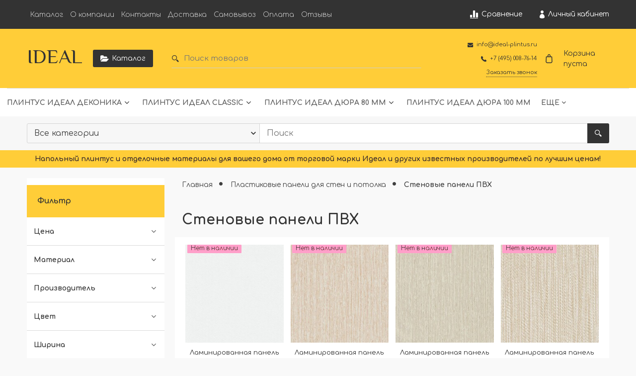

--- FILE ---
content_type: text/html; charset=utf-8
request_url: https://www.google.com/recaptcha/api2/anchor?ar=1&k=6LfXhUEmAAAAAOGNQm5_a2Ach-HWlFKD3Sq7vfFj&co=aHR0cHM6Ly9pZGVhbC1wbGludHVzLnJ1OjQ0Mw..&hl=ru&v=PoyoqOPhxBO7pBk68S4YbpHZ&size=normal&anchor-ms=20000&execute-ms=30000&cb=c5qolghvbyty
body_size: 49716
content:
<!DOCTYPE HTML><html dir="ltr" lang="ru"><head><meta http-equiv="Content-Type" content="text/html; charset=UTF-8">
<meta http-equiv="X-UA-Compatible" content="IE=edge">
<title>reCAPTCHA</title>
<style type="text/css">
/* cyrillic-ext */
@font-face {
  font-family: 'Roboto';
  font-style: normal;
  font-weight: 400;
  font-stretch: 100%;
  src: url(//fonts.gstatic.com/s/roboto/v48/KFO7CnqEu92Fr1ME7kSn66aGLdTylUAMa3GUBHMdazTgWw.woff2) format('woff2');
  unicode-range: U+0460-052F, U+1C80-1C8A, U+20B4, U+2DE0-2DFF, U+A640-A69F, U+FE2E-FE2F;
}
/* cyrillic */
@font-face {
  font-family: 'Roboto';
  font-style: normal;
  font-weight: 400;
  font-stretch: 100%;
  src: url(//fonts.gstatic.com/s/roboto/v48/KFO7CnqEu92Fr1ME7kSn66aGLdTylUAMa3iUBHMdazTgWw.woff2) format('woff2');
  unicode-range: U+0301, U+0400-045F, U+0490-0491, U+04B0-04B1, U+2116;
}
/* greek-ext */
@font-face {
  font-family: 'Roboto';
  font-style: normal;
  font-weight: 400;
  font-stretch: 100%;
  src: url(//fonts.gstatic.com/s/roboto/v48/KFO7CnqEu92Fr1ME7kSn66aGLdTylUAMa3CUBHMdazTgWw.woff2) format('woff2');
  unicode-range: U+1F00-1FFF;
}
/* greek */
@font-face {
  font-family: 'Roboto';
  font-style: normal;
  font-weight: 400;
  font-stretch: 100%;
  src: url(//fonts.gstatic.com/s/roboto/v48/KFO7CnqEu92Fr1ME7kSn66aGLdTylUAMa3-UBHMdazTgWw.woff2) format('woff2');
  unicode-range: U+0370-0377, U+037A-037F, U+0384-038A, U+038C, U+038E-03A1, U+03A3-03FF;
}
/* math */
@font-face {
  font-family: 'Roboto';
  font-style: normal;
  font-weight: 400;
  font-stretch: 100%;
  src: url(//fonts.gstatic.com/s/roboto/v48/KFO7CnqEu92Fr1ME7kSn66aGLdTylUAMawCUBHMdazTgWw.woff2) format('woff2');
  unicode-range: U+0302-0303, U+0305, U+0307-0308, U+0310, U+0312, U+0315, U+031A, U+0326-0327, U+032C, U+032F-0330, U+0332-0333, U+0338, U+033A, U+0346, U+034D, U+0391-03A1, U+03A3-03A9, U+03B1-03C9, U+03D1, U+03D5-03D6, U+03F0-03F1, U+03F4-03F5, U+2016-2017, U+2034-2038, U+203C, U+2040, U+2043, U+2047, U+2050, U+2057, U+205F, U+2070-2071, U+2074-208E, U+2090-209C, U+20D0-20DC, U+20E1, U+20E5-20EF, U+2100-2112, U+2114-2115, U+2117-2121, U+2123-214F, U+2190, U+2192, U+2194-21AE, U+21B0-21E5, U+21F1-21F2, U+21F4-2211, U+2213-2214, U+2216-22FF, U+2308-230B, U+2310, U+2319, U+231C-2321, U+2336-237A, U+237C, U+2395, U+239B-23B7, U+23D0, U+23DC-23E1, U+2474-2475, U+25AF, U+25B3, U+25B7, U+25BD, U+25C1, U+25CA, U+25CC, U+25FB, U+266D-266F, U+27C0-27FF, U+2900-2AFF, U+2B0E-2B11, U+2B30-2B4C, U+2BFE, U+3030, U+FF5B, U+FF5D, U+1D400-1D7FF, U+1EE00-1EEFF;
}
/* symbols */
@font-face {
  font-family: 'Roboto';
  font-style: normal;
  font-weight: 400;
  font-stretch: 100%;
  src: url(//fonts.gstatic.com/s/roboto/v48/KFO7CnqEu92Fr1ME7kSn66aGLdTylUAMaxKUBHMdazTgWw.woff2) format('woff2');
  unicode-range: U+0001-000C, U+000E-001F, U+007F-009F, U+20DD-20E0, U+20E2-20E4, U+2150-218F, U+2190, U+2192, U+2194-2199, U+21AF, U+21E6-21F0, U+21F3, U+2218-2219, U+2299, U+22C4-22C6, U+2300-243F, U+2440-244A, U+2460-24FF, U+25A0-27BF, U+2800-28FF, U+2921-2922, U+2981, U+29BF, U+29EB, U+2B00-2BFF, U+4DC0-4DFF, U+FFF9-FFFB, U+10140-1018E, U+10190-1019C, U+101A0, U+101D0-101FD, U+102E0-102FB, U+10E60-10E7E, U+1D2C0-1D2D3, U+1D2E0-1D37F, U+1F000-1F0FF, U+1F100-1F1AD, U+1F1E6-1F1FF, U+1F30D-1F30F, U+1F315, U+1F31C, U+1F31E, U+1F320-1F32C, U+1F336, U+1F378, U+1F37D, U+1F382, U+1F393-1F39F, U+1F3A7-1F3A8, U+1F3AC-1F3AF, U+1F3C2, U+1F3C4-1F3C6, U+1F3CA-1F3CE, U+1F3D4-1F3E0, U+1F3ED, U+1F3F1-1F3F3, U+1F3F5-1F3F7, U+1F408, U+1F415, U+1F41F, U+1F426, U+1F43F, U+1F441-1F442, U+1F444, U+1F446-1F449, U+1F44C-1F44E, U+1F453, U+1F46A, U+1F47D, U+1F4A3, U+1F4B0, U+1F4B3, U+1F4B9, U+1F4BB, U+1F4BF, U+1F4C8-1F4CB, U+1F4D6, U+1F4DA, U+1F4DF, U+1F4E3-1F4E6, U+1F4EA-1F4ED, U+1F4F7, U+1F4F9-1F4FB, U+1F4FD-1F4FE, U+1F503, U+1F507-1F50B, U+1F50D, U+1F512-1F513, U+1F53E-1F54A, U+1F54F-1F5FA, U+1F610, U+1F650-1F67F, U+1F687, U+1F68D, U+1F691, U+1F694, U+1F698, U+1F6AD, U+1F6B2, U+1F6B9-1F6BA, U+1F6BC, U+1F6C6-1F6CF, U+1F6D3-1F6D7, U+1F6E0-1F6EA, U+1F6F0-1F6F3, U+1F6F7-1F6FC, U+1F700-1F7FF, U+1F800-1F80B, U+1F810-1F847, U+1F850-1F859, U+1F860-1F887, U+1F890-1F8AD, U+1F8B0-1F8BB, U+1F8C0-1F8C1, U+1F900-1F90B, U+1F93B, U+1F946, U+1F984, U+1F996, U+1F9E9, U+1FA00-1FA6F, U+1FA70-1FA7C, U+1FA80-1FA89, U+1FA8F-1FAC6, U+1FACE-1FADC, U+1FADF-1FAE9, U+1FAF0-1FAF8, U+1FB00-1FBFF;
}
/* vietnamese */
@font-face {
  font-family: 'Roboto';
  font-style: normal;
  font-weight: 400;
  font-stretch: 100%;
  src: url(//fonts.gstatic.com/s/roboto/v48/KFO7CnqEu92Fr1ME7kSn66aGLdTylUAMa3OUBHMdazTgWw.woff2) format('woff2');
  unicode-range: U+0102-0103, U+0110-0111, U+0128-0129, U+0168-0169, U+01A0-01A1, U+01AF-01B0, U+0300-0301, U+0303-0304, U+0308-0309, U+0323, U+0329, U+1EA0-1EF9, U+20AB;
}
/* latin-ext */
@font-face {
  font-family: 'Roboto';
  font-style: normal;
  font-weight: 400;
  font-stretch: 100%;
  src: url(//fonts.gstatic.com/s/roboto/v48/KFO7CnqEu92Fr1ME7kSn66aGLdTylUAMa3KUBHMdazTgWw.woff2) format('woff2');
  unicode-range: U+0100-02BA, U+02BD-02C5, U+02C7-02CC, U+02CE-02D7, U+02DD-02FF, U+0304, U+0308, U+0329, U+1D00-1DBF, U+1E00-1E9F, U+1EF2-1EFF, U+2020, U+20A0-20AB, U+20AD-20C0, U+2113, U+2C60-2C7F, U+A720-A7FF;
}
/* latin */
@font-face {
  font-family: 'Roboto';
  font-style: normal;
  font-weight: 400;
  font-stretch: 100%;
  src: url(//fonts.gstatic.com/s/roboto/v48/KFO7CnqEu92Fr1ME7kSn66aGLdTylUAMa3yUBHMdazQ.woff2) format('woff2');
  unicode-range: U+0000-00FF, U+0131, U+0152-0153, U+02BB-02BC, U+02C6, U+02DA, U+02DC, U+0304, U+0308, U+0329, U+2000-206F, U+20AC, U+2122, U+2191, U+2193, U+2212, U+2215, U+FEFF, U+FFFD;
}
/* cyrillic-ext */
@font-face {
  font-family: 'Roboto';
  font-style: normal;
  font-weight: 500;
  font-stretch: 100%;
  src: url(//fonts.gstatic.com/s/roboto/v48/KFO7CnqEu92Fr1ME7kSn66aGLdTylUAMa3GUBHMdazTgWw.woff2) format('woff2');
  unicode-range: U+0460-052F, U+1C80-1C8A, U+20B4, U+2DE0-2DFF, U+A640-A69F, U+FE2E-FE2F;
}
/* cyrillic */
@font-face {
  font-family: 'Roboto';
  font-style: normal;
  font-weight: 500;
  font-stretch: 100%;
  src: url(//fonts.gstatic.com/s/roboto/v48/KFO7CnqEu92Fr1ME7kSn66aGLdTylUAMa3iUBHMdazTgWw.woff2) format('woff2');
  unicode-range: U+0301, U+0400-045F, U+0490-0491, U+04B0-04B1, U+2116;
}
/* greek-ext */
@font-face {
  font-family: 'Roboto';
  font-style: normal;
  font-weight: 500;
  font-stretch: 100%;
  src: url(//fonts.gstatic.com/s/roboto/v48/KFO7CnqEu92Fr1ME7kSn66aGLdTylUAMa3CUBHMdazTgWw.woff2) format('woff2');
  unicode-range: U+1F00-1FFF;
}
/* greek */
@font-face {
  font-family: 'Roboto';
  font-style: normal;
  font-weight: 500;
  font-stretch: 100%;
  src: url(//fonts.gstatic.com/s/roboto/v48/KFO7CnqEu92Fr1ME7kSn66aGLdTylUAMa3-UBHMdazTgWw.woff2) format('woff2');
  unicode-range: U+0370-0377, U+037A-037F, U+0384-038A, U+038C, U+038E-03A1, U+03A3-03FF;
}
/* math */
@font-face {
  font-family: 'Roboto';
  font-style: normal;
  font-weight: 500;
  font-stretch: 100%;
  src: url(//fonts.gstatic.com/s/roboto/v48/KFO7CnqEu92Fr1ME7kSn66aGLdTylUAMawCUBHMdazTgWw.woff2) format('woff2');
  unicode-range: U+0302-0303, U+0305, U+0307-0308, U+0310, U+0312, U+0315, U+031A, U+0326-0327, U+032C, U+032F-0330, U+0332-0333, U+0338, U+033A, U+0346, U+034D, U+0391-03A1, U+03A3-03A9, U+03B1-03C9, U+03D1, U+03D5-03D6, U+03F0-03F1, U+03F4-03F5, U+2016-2017, U+2034-2038, U+203C, U+2040, U+2043, U+2047, U+2050, U+2057, U+205F, U+2070-2071, U+2074-208E, U+2090-209C, U+20D0-20DC, U+20E1, U+20E5-20EF, U+2100-2112, U+2114-2115, U+2117-2121, U+2123-214F, U+2190, U+2192, U+2194-21AE, U+21B0-21E5, U+21F1-21F2, U+21F4-2211, U+2213-2214, U+2216-22FF, U+2308-230B, U+2310, U+2319, U+231C-2321, U+2336-237A, U+237C, U+2395, U+239B-23B7, U+23D0, U+23DC-23E1, U+2474-2475, U+25AF, U+25B3, U+25B7, U+25BD, U+25C1, U+25CA, U+25CC, U+25FB, U+266D-266F, U+27C0-27FF, U+2900-2AFF, U+2B0E-2B11, U+2B30-2B4C, U+2BFE, U+3030, U+FF5B, U+FF5D, U+1D400-1D7FF, U+1EE00-1EEFF;
}
/* symbols */
@font-face {
  font-family: 'Roboto';
  font-style: normal;
  font-weight: 500;
  font-stretch: 100%;
  src: url(//fonts.gstatic.com/s/roboto/v48/KFO7CnqEu92Fr1ME7kSn66aGLdTylUAMaxKUBHMdazTgWw.woff2) format('woff2');
  unicode-range: U+0001-000C, U+000E-001F, U+007F-009F, U+20DD-20E0, U+20E2-20E4, U+2150-218F, U+2190, U+2192, U+2194-2199, U+21AF, U+21E6-21F0, U+21F3, U+2218-2219, U+2299, U+22C4-22C6, U+2300-243F, U+2440-244A, U+2460-24FF, U+25A0-27BF, U+2800-28FF, U+2921-2922, U+2981, U+29BF, U+29EB, U+2B00-2BFF, U+4DC0-4DFF, U+FFF9-FFFB, U+10140-1018E, U+10190-1019C, U+101A0, U+101D0-101FD, U+102E0-102FB, U+10E60-10E7E, U+1D2C0-1D2D3, U+1D2E0-1D37F, U+1F000-1F0FF, U+1F100-1F1AD, U+1F1E6-1F1FF, U+1F30D-1F30F, U+1F315, U+1F31C, U+1F31E, U+1F320-1F32C, U+1F336, U+1F378, U+1F37D, U+1F382, U+1F393-1F39F, U+1F3A7-1F3A8, U+1F3AC-1F3AF, U+1F3C2, U+1F3C4-1F3C6, U+1F3CA-1F3CE, U+1F3D4-1F3E0, U+1F3ED, U+1F3F1-1F3F3, U+1F3F5-1F3F7, U+1F408, U+1F415, U+1F41F, U+1F426, U+1F43F, U+1F441-1F442, U+1F444, U+1F446-1F449, U+1F44C-1F44E, U+1F453, U+1F46A, U+1F47D, U+1F4A3, U+1F4B0, U+1F4B3, U+1F4B9, U+1F4BB, U+1F4BF, U+1F4C8-1F4CB, U+1F4D6, U+1F4DA, U+1F4DF, U+1F4E3-1F4E6, U+1F4EA-1F4ED, U+1F4F7, U+1F4F9-1F4FB, U+1F4FD-1F4FE, U+1F503, U+1F507-1F50B, U+1F50D, U+1F512-1F513, U+1F53E-1F54A, U+1F54F-1F5FA, U+1F610, U+1F650-1F67F, U+1F687, U+1F68D, U+1F691, U+1F694, U+1F698, U+1F6AD, U+1F6B2, U+1F6B9-1F6BA, U+1F6BC, U+1F6C6-1F6CF, U+1F6D3-1F6D7, U+1F6E0-1F6EA, U+1F6F0-1F6F3, U+1F6F7-1F6FC, U+1F700-1F7FF, U+1F800-1F80B, U+1F810-1F847, U+1F850-1F859, U+1F860-1F887, U+1F890-1F8AD, U+1F8B0-1F8BB, U+1F8C0-1F8C1, U+1F900-1F90B, U+1F93B, U+1F946, U+1F984, U+1F996, U+1F9E9, U+1FA00-1FA6F, U+1FA70-1FA7C, U+1FA80-1FA89, U+1FA8F-1FAC6, U+1FACE-1FADC, U+1FADF-1FAE9, U+1FAF0-1FAF8, U+1FB00-1FBFF;
}
/* vietnamese */
@font-face {
  font-family: 'Roboto';
  font-style: normal;
  font-weight: 500;
  font-stretch: 100%;
  src: url(//fonts.gstatic.com/s/roboto/v48/KFO7CnqEu92Fr1ME7kSn66aGLdTylUAMa3OUBHMdazTgWw.woff2) format('woff2');
  unicode-range: U+0102-0103, U+0110-0111, U+0128-0129, U+0168-0169, U+01A0-01A1, U+01AF-01B0, U+0300-0301, U+0303-0304, U+0308-0309, U+0323, U+0329, U+1EA0-1EF9, U+20AB;
}
/* latin-ext */
@font-face {
  font-family: 'Roboto';
  font-style: normal;
  font-weight: 500;
  font-stretch: 100%;
  src: url(//fonts.gstatic.com/s/roboto/v48/KFO7CnqEu92Fr1ME7kSn66aGLdTylUAMa3KUBHMdazTgWw.woff2) format('woff2');
  unicode-range: U+0100-02BA, U+02BD-02C5, U+02C7-02CC, U+02CE-02D7, U+02DD-02FF, U+0304, U+0308, U+0329, U+1D00-1DBF, U+1E00-1E9F, U+1EF2-1EFF, U+2020, U+20A0-20AB, U+20AD-20C0, U+2113, U+2C60-2C7F, U+A720-A7FF;
}
/* latin */
@font-face {
  font-family: 'Roboto';
  font-style: normal;
  font-weight: 500;
  font-stretch: 100%;
  src: url(//fonts.gstatic.com/s/roboto/v48/KFO7CnqEu92Fr1ME7kSn66aGLdTylUAMa3yUBHMdazQ.woff2) format('woff2');
  unicode-range: U+0000-00FF, U+0131, U+0152-0153, U+02BB-02BC, U+02C6, U+02DA, U+02DC, U+0304, U+0308, U+0329, U+2000-206F, U+20AC, U+2122, U+2191, U+2193, U+2212, U+2215, U+FEFF, U+FFFD;
}
/* cyrillic-ext */
@font-face {
  font-family: 'Roboto';
  font-style: normal;
  font-weight: 900;
  font-stretch: 100%;
  src: url(//fonts.gstatic.com/s/roboto/v48/KFO7CnqEu92Fr1ME7kSn66aGLdTylUAMa3GUBHMdazTgWw.woff2) format('woff2');
  unicode-range: U+0460-052F, U+1C80-1C8A, U+20B4, U+2DE0-2DFF, U+A640-A69F, U+FE2E-FE2F;
}
/* cyrillic */
@font-face {
  font-family: 'Roboto';
  font-style: normal;
  font-weight: 900;
  font-stretch: 100%;
  src: url(//fonts.gstatic.com/s/roboto/v48/KFO7CnqEu92Fr1ME7kSn66aGLdTylUAMa3iUBHMdazTgWw.woff2) format('woff2');
  unicode-range: U+0301, U+0400-045F, U+0490-0491, U+04B0-04B1, U+2116;
}
/* greek-ext */
@font-face {
  font-family: 'Roboto';
  font-style: normal;
  font-weight: 900;
  font-stretch: 100%;
  src: url(//fonts.gstatic.com/s/roboto/v48/KFO7CnqEu92Fr1ME7kSn66aGLdTylUAMa3CUBHMdazTgWw.woff2) format('woff2');
  unicode-range: U+1F00-1FFF;
}
/* greek */
@font-face {
  font-family: 'Roboto';
  font-style: normal;
  font-weight: 900;
  font-stretch: 100%;
  src: url(//fonts.gstatic.com/s/roboto/v48/KFO7CnqEu92Fr1ME7kSn66aGLdTylUAMa3-UBHMdazTgWw.woff2) format('woff2');
  unicode-range: U+0370-0377, U+037A-037F, U+0384-038A, U+038C, U+038E-03A1, U+03A3-03FF;
}
/* math */
@font-face {
  font-family: 'Roboto';
  font-style: normal;
  font-weight: 900;
  font-stretch: 100%;
  src: url(//fonts.gstatic.com/s/roboto/v48/KFO7CnqEu92Fr1ME7kSn66aGLdTylUAMawCUBHMdazTgWw.woff2) format('woff2');
  unicode-range: U+0302-0303, U+0305, U+0307-0308, U+0310, U+0312, U+0315, U+031A, U+0326-0327, U+032C, U+032F-0330, U+0332-0333, U+0338, U+033A, U+0346, U+034D, U+0391-03A1, U+03A3-03A9, U+03B1-03C9, U+03D1, U+03D5-03D6, U+03F0-03F1, U+03F4-03F5, U+2016-2017, U+2034-2038, U+203C, U+2040, U+2043, U+2047, U+2050, U+2057, U+205F, U+2070-2071, U+2074-208E, U+2090-209C, U+20D0-20DC, U+20E1, U+20E5-20EF, U+2100-2112, U+2114-2115, U+2117-2121, U+2123-214F, U+2190, U+2192, U+2194-21AE, U+21B0-21E5, U+21F1-21F2, U+21F4-2211, U+2213-2214, U+2216-22FF, U+2308-230B, U+2310, U+2319, U+231C-2321, U+2336-237A, U+237C, U+2395, U+239B-23B7, U+23D0, U+23DC-23E1, U+2474-2475, U+25AF, U+25B3, U+25B7, U+25BD, U+25C1, U+25CA, U+25CC, U+25FB, U+266D-266F, U+27C0-27FF, U+2900-2AFF, U+2B0E-2B11, U+2B30-2B4C, U+2BFE, U+3030, U+FF5B, U+FF5D, U+1D400-1D7FF, U+1EE00-1EEFF;
}
/* symbols */
@font-face {
  font-family: 'Roboto';
  font-style: normal;
  font-weight: 900;
  font-stretch: 100%;
  src: url(//fonts.gstatic.com/s/roboto/v48/KFO7CnqEu92Fr1ME7kSn66aGLdTylUAMaxKUBHMdazTgWw.woff2) format('woff2');
  unicode-range: U+0001-000C, U+000E-001F, U+007F-009F, U+20DD-20E0, U+20E2-20E4, U+2150-218F, U+2190, U+2192, U+2194-2199, U+21AF, U+21E6-21F0, U+21F3, U+2218-2219, U+2299, U+22C4-22C6, U+2300-243F, U+2440-244A, U+2460-24FF, U+25A0-27BF, U+2800-28FF, U+2921-2922, U+2981, U+29BF, U+29EB, U+2B00-2BFF, U+4DC0-4DFF, U+FFF9-FFFB, U+10140-1018E, U+10190-1019C, U+101A0, U+101D0-101FD, U+102E0-102FB, U+10E60-10E7E, U+1D2C0-1D2D3, U+1D2E0-1D37F, U+1F000-1F0FF, U+1F100-1F1AD, U+1F1E6-1F1FF, U+1F30D-1F30F, U+1F315, U+1F31C, U+1F31E, U+1F320-1F32C, U+1F336, U+1F378, U+1F37D, U+1F382, U+1F393-1F39F, U+1F3A7-1F3A8, U+1F3AC-1F3AF, U+1F3C2, U+1F3C4-1F3C6, U+1F3CA-1F3CE, U+1F3D4-1F3E0, U+1F3ED, U+1F3F1-1F3F3, U+1F3F5-1F3F7, U+1F408, U+1F415, U+1F41F, U+1F426, U+1F43F, U+1F441-1F442, U+1F444, U+1F446-1F449, U+1F44C-1F44E, U+1F453, U+1F46A, U+1F47D, U+1F4A3, U+1F4B0, U+1F4B3, U+1F4B9, U+1F4BB, U+1F4BF, U+1F4C8-1F4CB, U+1F4D6, U+1F4DA, U+1F4DF, U+1F4E3-1F4E6, U+1F4EA-1F4ED, U+1F4F7, U+1F4F9-1F4FB, U+1F4FD-1F4FE, U+1F503, U+1F507-1F50B, U+1F50D, U+1F512-1F513, U+1F53E-1F54A, U+1F54F-1F5FA, U+1F610, U+1F650-1F67F, U+1F687, U+1F68D, U+1F691, U+1F694, U+1F698, U+1F6AD, U+1F6B2, U+1F6B9-1F6BA, U+1F6BC, U+1F6C6-1F6CF, U+1F6D3-1F6D7, U+1F6E0-1F6EA, U+1F6F0-1F6F3, U+1F6F7-1F6FC, U+1F700-1F7FF, U+1F800-1F80B, U+1F810-1F847, U+1F850-1F859, U+1F860-1F887, U+1F890-1F8AD, U+1F8B0-1F8BB, U+1F8C0-1F8C1, U+1F900-1F90B, U+1F93B, U+1F946, U+1F984, U+1F996, U+1F9E9, U+1FA00-1FA6F, U+1FA70-1FA7C, U+1FA80-1FA89, U+1FA8F-1FAC6, U+1FACE-1FADC, U+1FADF-1FAE9, U+1FAF0-1FAF8, U+1FB00-1FBFF;
}
/* vietnamese */
@font-face {
  font-family: 'Roboto';
  font-style: normal;
  font-weight: 900;
  font-stretch: 100%;
  src: url(//fonts.gstatic.com/s/roboto/v48/KFO7CnqEu92Fr1ME7kSn66aGLdTylUAMa3OUBHMdazTgWw.woff2) format('woff2');
  unicode-range: U+0102-0103, U+0110-0111, U+0128-0129, U+0168-0169, U+01A0-01A1, U+01AF-01B0, U+0300-0301, U+0303-0304, U+0308-0309, U+0323, U+0329, U+1EA0-1EF9, U+20AB;
}
/* latin-ext */
@font-face {
  font-family: 'Roboto';
  font-style: normal;
  font-weight: 900;
  font-stretch: 100%;
  src: url(//fonts.gstatic.com/s/roboto/v48/KFO7CnqEu92Fr1ME7kSn66aGLdTylUAMa3KUBHMdazTgWw.woff2) format('woff2');
  unicode-range: U+0100-02BA, U+02BD-02C5, U+02C7-02CC, U+02CE-02D7, U+02DD-02FF, U+0304, U+0308, U+0329, U+1D00-1DBF, U+1E00-1E9F, U+1EF2-1EFF, U+2020, U+20A0-20AB, U+20AD-20C0, U+2113, U+2C60-2C7F, U+A720-A7FF;
}
/* latin */
@font-face {
  font-family: 'Roboto';
  font-style: normal;
  font-weight: 900;
  font-stretch: 100%;
  src: url(//fonts.gstatic.com/s/roboto/v48/KFO7CnqEu92Fr1ME7kSn66aGLdTylUAMa3yUBHMdazQ.woff2) format('woff2');
  unicode-range: U+0000-00FF, U+0131, U+0152-0153, U+02BB-02BC, U+02C6, U+02DA, U+02DC, U+0304, U+0308, U+0329, U+2000-206F, U+20AC, U+2122, U+2191, U+2193, U+2212, U+2215, U+FEFF, U+FFFD;
}

</style>
<link rel="stylesheet" type="text/css" href="https://www.gstatic.com/recaptcha/releases/PoyoqOPhxBO7pBk68S4YbpHZ/styles__ltr.css">
<script nonce="hee2bmARlZbDzPX-yiKSzQ" type="text/javascript">window['__recaptcha_api'] = 'https://www.google.com/recaptcha/api2/';</script>
<script type="text/javascript" src="https://www.gstatic.com/recaptcha/releases/PoyoqOPhxBO7pBk68S4YbpHZ/recaptcha__ru.js" nonce="hee2bmARlZbDzPX-yiKSzQ">
      
    </script></head>
<body><div id="rc-anchor-alert" class="rc-anchor-alert"></div>
<input type="hidden" id="recaptcha-token" value="[base64]">
<script type="text/javascript" nonce="hee2bmARlZbDzPX-yiKSzQ">
      recaptcha.anchor.Main.init("[\x22ainput\x22,[\x22bgdata\x22,\x22\x22,\[base64]/[base64]/[base64]/[base64]/[base64]/UltsKytdPUU6KEU8MjA0OD9SW2wrK109RT4+NnwxOTI6KChFJjY0NTEyKT09NTUyOTYmJk0rMTxjLmxlbmd0aCYmKGMuY2hhckNvZGVBdChNKzEpJjY0NTEyKT09NTYzMjA/[base64]/[base64]/[base64]/[base64]/[base64]/[base64]/[base64]\x22,\[base64]\\u003d\\u003d\x22,\x22wo51wrPDh2UQwoHCoDJNLsKVU8KwUVvClUfDocK5IsKVwqnDrcO/EcK4RMKMHwUsw6ViwqbChx5lacOwwqQYwpzCk8KrOzDDgcOFwo1hJXHCij9Zwo7DpU3DnsOJNMOnecO/[base64]/DvcKuw7cXwr5dwpTDpMK6w6HCumnDh8K7eCRRHlNJwrJAwrRId8OTw6rDg1scNirDmMKVwrZgwqIwYsK6w6Vzc0/CjR1ZwrAHwo7CkhTDiDs5w7DDm2nCkwHCp8OAw6QfDRkMw4xjKcKuXcKXw7PChEjCvQnCnT3DkMOsw5nDk8KEZsOjAcOLw7pgw44eNShsT8OpEcOXwo5KY3BEEnw+XsK1O31qTQLDpcKnwp0uwq4uFRnDn8O+ZMOXO8KNw7rDpcKbAjRmw6bCtRdYwptBE8KIa8KUwp/CqHLCscO2ecKDwr9aQzzDl8OYw6haw58Ew67Cp8OvU8K5XQFPTMKYw4PCpMOzwpkcasOZw4PClcK3Sm1HdcK+w58hwqAtY8Ofw4oMw6w0QcOEw6U5wpNvKcOvwr8/w5HDojDDvWPCuMK3w6I8wqrDjyjDqFRuQcKXw5twwo3Co8Kew4bCjUTDt8KRw693VAnCk8Ojw5DCn13Dr8OQwrPDiyLCjsKpdMOFU3I4OWfDjxbCgMKLa8KPN8KkfkFjXzhsw7s0w6XCpcKzIcO3A8K5w5xhUR1PwpVSEi/DlhlTUETCpgPCoMK5wpXDpMORw4VdJ1jDjcKAw5TDh3kHwoI4EsKOw7PDvAfChgJOJ8OSw58xIlQZPcOoIcKqKi7DlgbChAY0w6jCgmBww4PDhx5+w6jDoAoqbSIpAlvCjMKEAi13bsKEWhoewoVyPzIpelNhH0oCw7fDlsKewr7DtXzDhxRzwrYCw4bCu1HCh8O/w7o+JD4MKcO6w4XDnFpkw6fCq8KIdnvDmsO3OsKywrcGwrLDonoOcB82K3zCvVx0PMOpwpMpw49cwpxmwqbCmMObw4hNRk0aJ8Kww5JBUsKEYcOPNCLDpksgw5PChVfDj8KlSmHDt8ONwp7Cplc/worCicKhQcOiwq3DtU4YJDTChMKVw6rCmMK0JidtSE0cRcKSwpvCkMKOw73Cm3nDkg3DtMKxw6/Dg3pRXMK8QcOwRkBRU8OQwo4Qwpo5aHHDk8OuRiZkd8Klw6TDhQJ+w7BdPEkLcGbCik7CpcKJw6rCtMOPMAfDsMKaw7rDnsOrPAx8A2zCmcOuX3/Cggstwolfwr19SVzDtsOsw6t8PDREKMKpw7p3UMKOw7hcG1NRPwHDoF8FdcOPwpFiw4jCm3fCjcO1wqRNUsKNcH5SA3IUwonDlMKMW8O0w7nDtA9jfXDCrUIowqpDw7LCpkpGfjhNw5/[base64]/Dhjl4TngtwpvChMORw7/Cr8KjRcOoZcKicH9Fw4Njwo/Cg04SOsKfdX3CnnPCjsKCNHbCucKoHcOfYCtZK8KrAcOoPF7DtjB5wpURwqc/Y8OAw6HCgMK7wqjCo8OTw7Qpwqt+wp3CqX7CisKBwrbClgHCu8OvwrMVd8KFKyvCqcO7DMKqS8Kswo/CohbCiMKUccKZI2x2w53Du8Kpwo0sRMKPwoTCsD7DiMOVGMK5w6sqw4DCgsObw7/Ck3ASwpc/w6zDgcK5MsKgw5TDvMK7CsOPawR7w4MawpRZwqfCizzDq8O+dBYGw6LCn8KHDSEPwpPCq8Okw4QvwrDDgsOYwp/[base64]/CmsKdw4fCu8KTwoXCihUGw51bw5zDtjrDicOLc1xaIkI7w6tobsKZw61YRnDDs8Kuwo/DuEAFNMKIHsKtw5AIw4FjKMK/GWTDhgYsU8Olw7xlwr5DaWxgwrAyYX/CvRrDocKww6NKHMKhfG/DtcOMw6bCmT3Cm8Obw7TCgsKgZMORLW3CqsKJw4XCrjIvXEjDiUXDhzvDkMKYeHdmd8KvEMOvOEgeChAAw5RNOgfCjWYsN0NafMOJGXnDisOwwpPDuXcSHsOLFD/CuyfCg8OsASwHwpVWNnvDqFoYw53DqTzDosKlcCPCqMOjw4QZEMOqW8OZYW7Clj4OwoPDnxrCosK9wqzClMKlOhtYwp5Twq8eesOBBcOCwrrDvzhpwqXCtClbw5rChBnDvWB+wokLa8O5c8Kcwpo9Fi/DnhsjDsK2XjbCvMKgw6R7wrx6w7EuwprDhMK3w6fCv1fDiFNeA8OZfHdNf3zCo2NUw73CoAbCssO+GT96w4svNhxtw5PCocK1JmjClBYfV8Kwd8KSHMKEQMOEwr1OwpfCvyEcHmjChHnDsybCp2VPCcK5w55EUcOSPkETwprDg8KnJXVbbsO/DMKGwo7DrA/[base64]/DlMOzaMOfw6xZfRc3TC3Dj8OcWXTDjBgLfRNOPXfCrG3Co8KsFsOiLMOJDiTDmW3CiGTDpw4Zwo4Va8OwZ8O+wrTCq2kaf3jCusOzMStcw65vwqUiwqk1QDcewrEmNgnCsgLChXh/wpXCksKkwpodw5/Dr8OLZXZrbMKfcMOnwqJsSsO7w6dWDUwhw63CghwlR8OdBcKUOcORwodWc8Kxwo/ChiUIADAPVsOZGcKWw6UFKEnDsHARKMOhw6LClnzDjT1awrTDkhrCuMOdw6rDojI2QXRzLsOawr8/OMKmwofCrMKswrnDqj0twotqXHQtAMOBw4vDqHkZZsOjw6PCil07BV7ClGpKfcO5D8O1ZB/DhcK9UMK+wog6wpnDuS/DrSJEJz1vAFXDiMKtM2HDp8KyAsKqJ0tDLMK7w45gXcKYw4cbw7rCuDPCh8KcTXvCnkHCrFTDlcO1w7wuQ8Kaw7/DusOaL8O7w7LDlMOPwo57wozDucOIAzYvw6nDmXMeRhTChcOYGcOAKQIBS8KKEsKZS18rwpooHzzCiizDuVLCm8KrCcOQEMK/wp17emA1w7ZVM8OwaREMUSrCqcOEw4cFNDV7wolCw6/DnATDpMOQw5vDoWoUNxQtfikTw5ZFwqpZw6MpBcOUHsOmdcKzeXJbbgTCiydHX8OUGE8LwoPCr1ZYw7fDkBXCvUjDvcKCwpvChcOLOcKURsKwMynDr3LCvsK8w4PDlMKmMhzCo8OqVcKCwobDtx/Do8K7VcK9PUtrdSQQIcK4woHCtHjCjMOeBsOew4PCmxrDjsOfw4kDwoUPw5NPIcKpCgnDtsKhw5PCssODwrI2w6soZTPCtGU9asKYw6PCrUDDg8OeacOQQsKjw7VAw4/DsQHDvlZ5HsKKbsKYVFVMQcOvRcOSw4ERFsOdBSDDosK7wpDDosOUczrDuU8sFcOfElnDksKRw5YDw6xAKDIEdMKWDsKdw5zCjcOKw4fCk8Knw5HCqFzDicKzw796MGHCj0XCt8KWK8OtwrjDhmB2w47DgTcHwp7CvU3DiCklQMO/wq4ow61bw7PCgsOsw5jCnVJ8WQLCvcO7aV9CJ8KOw6kcTDLChMKZw6PCpxsTw4MKT38/wrcGw4fCh8KAwocBwpLCmMO2wrNswr0Zw61bD2zDpA17DxxDwpAFcVlLKMKtwpTDkQhMSnsPwq3DhsKjJg81FgYHwrXCgcKyw6jCqsO5wq0Jw6bCkcKewr5+Q8Ksw4TDj8KwwrHCiHB5w43CucKEc8ODFsKUw5fCv8OgKMOMdiNadU/[base64]/w5tdDsOsw6bCpBAtZsOZw7wCw6B4UMKwacKJw7lzQyMpwo4NwrQRGipUw5Uuw5Z3wq5xw7gICBxaXixGwogwPg1CGsKnTXvDlFtKN15Aw7FYfMK9W37CpHbDuERTW2nDqMKywoVMQ3zCn3PDv0/[base64]/DljXDs8KEwpnDi8KdDMKDw5oYPsOiZsK1G8OleMKXw44Nw6JFw4zDisKWwpxKPcKVw43DnBVvRcKLw5VowqcWw4RDw5xMQMKRIsODBsOVBUw+dDlPeHHCqybDtcK/JMO7wr5qcyARMcO5wpfCowTCgmISDMKiwq7DgMO/[base64]/DnQ7DrsK7CcORw7tGw6AnBxkvZ8Kmw4DChsO4w5/Cv8OxZcKGVk7CpEcFw6PChMO8HsO1wolGwqcFOsOrw4MhTXTCp8KvwqlFTcOEIRTDsMKMTDpzKEg3TXXCmj1ZLUrDkcK4CGhfY8OHWMKOwq/Co2bDjsOKwrQ8w4jCh0/CgcK3OzPCvsKbe8OKBGPDojvDkV9Gw7tYwot5w4vCnlDDkcKmUEzCtMOnQhfDoDTDi0wnw5DDsRo+wpknwrHCnkYwwocvbMKjNcKMwpvDsg0Dw6DCoMOGf8O7w4B4w4c8w4XChnwQMFfCmDHCksKxw5XDkn7DrlNrS1kqT8KqwolGw57DvsK7wr/ColzCqRhXwqZGIsOhwovDr8Kzwp3CtV8Vw4EFHcK1wrrCucK5eGU0wp0sN8OJScK1w6gFexXDsHs4w43CucKGd3UsfEXDjMKNLcO7wpXDlsK1H8K6w4c2G8OQZXLDm1HDt8KPQsOQwofChMKNwpFpSigMw6ZyVj/DkcOTw4VYOy3DoRbCssKBwo5kQC0pw6PCkzoJwr8UDCnDp8Orw4vCmWNSw5Bwwp7CoGjCrQN6w5nDpRrDr8Kjw5ErYsKbwqXDukTCj1zDhMK9wrIEQF87w70/wrUfV8OrBsKTwpjCggbDi0/Cm8KFDgZtb8KxwobCj8OUwpHDo8KndSw2RlHDowjDr8K9cHoDZMK0esO8w5rDgsOPPsKDw6M4bMKLwoVnRcORw6XDqzR8w53DnsKhVsOzw5E+wpc+w7HCtsOPb8KxwpVdwoLDjMOnVEnDnggvw7/Ct8OnGQPCpibDu8KZG8OQfxPDjMKANMOZHBNNwrYEK8O6fSY0w5o0fRtbwpkewrYVEsK1G8KUw7gYEkjDlWPCvBtGwo3DqcKywpplfsKVw6bCsCLDqA3CpllaUMKBwqjCuj/Cl8OtOMOjE8O7w6ohwohRJUR1dlfDpsOfFy7Dn8OcworCnMOlEBM0RcKfw6oCwpTCmh5dQi1Wwr1ww6ccIW18b8Ohw59FfWXCkGjCrTg9wqvDtcOpwqUxw5DDnBBuw77CuMK/RsOOC3wReA52wqjDtRvDuVhXDhbDh8OUWsK1w44iw5xpPsKQwqLCjAvDhwslwpQuasOABsK8w4TDkmRKwrheVCXDgMOqw5bDgkDCtMOHwr9Lw4s8DkjCrSllLlvCgHHDp8ONGcOzcMKGwqbCpsKhwr9IEsKfwoRwWBfDlsKkCR3CgGFBK2DDi8Ofw4/Dj8OYwrlnwrvCs8KHw71Gw6pTw7ZBw5rCtTpAw6Yzwp9Sw5UTZ8OvS8KMbcOiw5UzBcKWwrB7SsOQw7U/wqVywrcSw5fCt8OECcOGw63CrBULwoJFw5EEQjp4w6LDmcK1wrDDoirCiMO0N8KQw74+MMOXwoZSdVnCo8OKwqjCpSrCmsKzFsKgw6HDuUrCtcKiwrgXwrvDuTpfejtWQMOMwrVGwr/[base64]/DsxXDlXlgX8KmVHRxIMK/w5nCuMKEaEnCvEbDvivCr8Kiw59YwpkgU8KMw6nDisO9w5oJwqZRJ8OlKVhmwocxUmDDnMOKeMOhw4PDlEIwHgrDoE/Ds8Kew6DDocKUwqTDrgx9w7zDj27DlMOyw7QCw7vCpAVMfMK5PsKKwrvCmsOZJyHCiEluwpfDpsOwwoIGw7LCl3fCksKoTxlGNSk6Ky04ZMKQw67CnmdnecO5w6QQDsKjb1fCt8OIwqvCqMOwwp9BMVciN1Q/DxdyXsOrw50nEiLChcODAMONw4oTWHXCiArCrXHCsMKDwqDDm1FLWnAnwoQ7DW/Cjg5TwqAzEcOvw4LDs3HClcOkw4RAwrzCpsKJTMKaYErDksO1w5LDnsKwf8O/w7nDm8KFw7gIwrYawoZrwo3CscOow5c/wqPCs8KHw7bCug5DFMOEdcOnTUXCjm4Qw6XDunsnw4rDmC1ywr81w7vCvSjDuXxGI8OMwqlIGsKrG8KXMsKgwpoKw4DCkDrCr8OBEmAbOw7Dol/[base64]/OcKYEmEAw5rDikXDihbCssKIXcKiwrHDlThFWD3DgXDDgyPDinEXdinDhsOww4VNw5nCv8KMfRLCmjRfMHHCksKTwp3DiFfDv8OeQQbDjcOTMXVPw4sQw6jDlMK6VG/DsMOCHhdff8KnPAzDnx3DlcOpEnvCmz0rP8KKwqDChcKYUcOPw4DDqx1MwqdowpppEiPCqcOmLMKjwrZTI05BMTc5G8KDGwYZYifDsxt4Gx5RwpHCtCPCosKCw4/[base64]/Dk140TBkLw6MEw6jCgcKMw4AiKRcWHwwiwrbDo07CvWUvM8KeDjLDt8OabgrDgUPDoMKEHUNSU8K9w7TDqGwKw7DCn8OzdsO7w4nCtsO+w59Lw7/[base64]/CmsOgw4LDtBZOa8KLwqFpFC0QWVbDrXcZVcOmw6RUwrNYRBXCgXHCmnc6wpd7w6nDssOlwrnDi8OcCxlbwq45ecK3akkKNg3CikJjUA10w5YLOkFTVhNna1pgPB0vw7AkJ1PCocOgd8K3w6TDqgrDm8KnP8OIYysnwovDn8KeHAAPwr1udsKaw6HCsgLDlsKRRi/[base64]/ESYGwpzCnMKKw6tdFsK8RjHCmh/CiWrClcKzOlUPXcOhwpDCvyXClsOXwpfDtVlJaE3ChsOTw4fCtcOfw4fClTdaw5TDtcKqwollw4MFw7gPFW0rw6HDjsKuHV3Ci8OwZW7DvljDssKwMkJCw5omwpxFwpQ5w7PDu1gRw6JAP8OTw5c1wr/CiFl+WMONwqfDq8O9AsO0dQlHSHMCaR/CkcO4WMOSFsOwwqJ1asOuWMOdTMKuKMKnwoLClzbDhz1SSBXCqMKHDBHDhcO3w4HCmcObWTLCnsO2ayhac3nDm0BMwoDCiMKoY8O6W8Ofw63DsRjCg25Vw5TDpMK1IhfCuFgmBEbCnV8GMzxHHEDCmmZ3wq8RwoklXSB2wpZCPcKaQsKIDMO0wr/CmsKNwrzCqEbCpzVXw5l6w54/BgzCtFPCp00AVMOCw54wflvCt8OUa8KcKsKXT8KaEsOgw5vDp0vCoXXDnkdrFcKER8OGOsKhw6tcHTVNw61nPjRjQcOfWG0INsKYI1oTw4DDniM6I0pUIMO5w4YXDDjDvcOtJsOiw6/DqzcjQcO0w7w/XsOAIyd8wpppVhzDncO8dMOjwpTDpkjDvA8Fw4ZvWcKdwrzDmE8AAsKew5RCCcKXwpQcw5nDjcKZCw/DksK4HXvCsXELw49ofcOBT8O1N8K0wo0vwo3DqShOwpgzw4Yfw6gqwoNEQsK/Ol0Kwpxswr9MBCjClsOhw4fCgQtfw6lMbsOyw4zDp8KpRx58w63CsWnCoSXDisKPOxg2wp3CsnUSw4bDrwNZb2TDsMOWwr4lw4jCi8OfwrZ6wpZFIsKKw5PClBfDh8Okw7/Cq8Kqw6dNw68fJyDDnxU4wpVgw48yIgfCmgw2A8OxUjEfTCjDm8KKw6bCmFnCicKIw6VWPsO3OsK+wohKwq/DqsKiMcKswr4vwpAAw6xpL1jDrAEZwpgsw4lswrfDksK4csO7wpvDh2kBwqoTH8OeHXLDhiMXw4FuA39iwojCs1VPA8K/M8OeIMKLF8KNN0vCrDrCn8OLHcKKeQ3CiSzChsK8FcO1wqF2XMK6U8OXw7vCnsO/wpw7NcOJwrvDiX/ChsKhwo3Ch8Oqfmg3NyTDu2fDuA4jUMKRPi/[base64]/CkMOeHcK/AMOJwoV+IsK2w4VvSU9BPTDCjQU3EjBrw7xQfGcTThwEHiAZwoMow6sLwoxtwpbClAlFw4Mdw5VbecOjw6ccAsKlOcOiw4BXw6wMbUhxw7t1KMKWwplXw7vDpyhFw5lZH8K9ZzhawrjCksO2VsKfwowtNSIrP8KBFX/DvwVhwpbDu8OnLXbDgDLCgcO5OMKubsKLSMOHwobCo2xhwr4Fwr3Dv1PCn8OhCMOjwq/[base64]/CqsK2wq8bwr/Dp8K3wp/Cv1JewrLDmcObMMOcXMK1DcOYHcOYw4VLwprCmMOgw5vCoMOmw73DvMO2dcKJw5o4w5peO8KXw40NwofDkAotangsw7xywopzNAdbX8OowofCl8K/[base64]/a8Ovwo/Ct8KnI3XChm/DlEvCv8KRw6xMBVlILMOpwqwFD8KdwqrDusKbSRrDgMO4fsOnwp/CsMKkbMKhEjgbbnLCh8O2HMO/a19fw4zChyRENcO0CjhLwpvDm8OZRVTCqcKIw7lIEcKoasONwqhDw6tPYsOIw5sNbwgdaV5qan3CpcKWIMK6IUPDmMKkF8KRZVNew4HCmMOAGsOEflPCqMOww7ghUsK/w6Rzwp04QQp9PcO7D1rDvj/Ct8OeD8OTNC3CmcOcwrB6wowdwrHDscOcwpvDhGkYw6Mqwqk+UMKFAcOaaW0OOcKIw4bChQIqayHCusOAKWtfLsKfCC9swo4FclrDpMOUH8KFBnrDkkzCtQ04aMObwrU+ezMaNXDDtMOIHVHCrcKLwohPH8O6wofDlMOTS8OSYsKSwo/Co8K+wpDDgUpdw7XCjcKQfcKzQsO1Q8KEClrCulLDhsO3EcOKPDg6woB8wpfCjGjDuCkzOcKrCk7CmlIcwo4WUGTDiSLDtgjDkHnCq8Oaw4rDncO4wr7Cpy3DjlXDoMOUwqtWHsOuw4crw4fDqFVVwq5/KRHDjnHDqMKIwp8rIHrCgAPDgcOebRTDu0o4F0c+wqsJFcKEw4XCjcO3fsKmAj5ETS0Twr9Ew5PClcOlDlhLQcKYw5MXw7N0XW4MIHDDsMKKEAwNfAXDuMOnw57Du2rCu8OjVDJHQyHDjcO/JzrCscOtworDuFbDrTACVcKEw69zw6PDiyx7wqzDqnBBNMOgw7FVwr5EwqlXE8KeS8KuJMOvTcKWwo8owpt0w6AgX8O5PsOFTsOlw5HCjcKIwrvDmxltw7DDsEEWDsOvSMKTVMKNS8OYJjRvQMOuw4/DjcO4wozCs8KeJ1ZHccKCe19LwpjDlsKIwq/[base64]/Cs8OQbmfDiWvDpMKKw4Vpwpo8G8Knw6tVesOYQhPCuMKBGyjCnHTDoykZa8OiSnfDkRbCgwPCkjnCu3jCjXgvUsKSUMK4w5jDmcKTwq/DqSnDonfCiWDCm8KHw4cndjHDsz/CphXCtcOWR8Otw6tjwrY2XcKcaXR/w5oEQ1pQwojCm8OfHMKAJCTDvXfCg8KTwqvCtQJfwoLDv1LDnFBtODTDjE8MQAXDqsOKDMOew4g2w6cGw6MjPStDLDbCi8Kew4HCkU57wqvChxHDl0bDv8KPw6MFKW03aMKRw57DrMKqQsO1w7NNwrANw6F/N8KGwo5Mw4cywr5BNcOrFRR5QcKOw7k0wqLCs8OTwrY3wpTDqQjCsS/[base64]/CvMKSAsK+CUvDjsKjQMKqwpXCg8OEAsKMw6rCp8KzwpNuw5tINcK4w5Z0w64gElEHNFtYPsK+Mm7DgcKmVsOCa8Kvw6EPw4pMSwZ1UcOfwpDDjhA/PMKYw5nCtMOYwrnDpjgywqnCv1NLwqwewoZcw77DuMO1w60PdMOgYGELWkTCnwtXwpBRCAA3wp/[base64]/wpPDk1F7wq/DoMO6XsKEZAJsU0ovw6tkSMKmwqXDp1NmAsK/wrYWw7YjM3PCvV1ac3k4HRDCm3tTRgfDmCDCg2tmw53Dj0tDw4rCl8K6bWJXwpPCr8K4w4Nlw7Vgw6ZYQcO3w7LClCLDrGHCjkd1w7TDrWjDscKjwr88w7o3QMKQw63CsMKawrwww49Yw53Cgx3CpkIRXi/CqcKWw73CuMOFasONw7nDuSXDosK0VMOfAXl/[base64]/[base64]/Dpw3Dq8ONJsK9KcO3H8ODw6YXwqPDvX/DkSLDph0Jw4zCh8KCUCpMw5VRdMOtR8KRwqFPRMK1GkpLRTJuwocyDjTCjS3CtcOndUrDvsO0wp7DncKhED0RwpbCjcOVw5TCv2/CqB5TXBtFG8KAPsORLsOjQcKSwps+wqLCk8OrAcK5fBjCiTUCwrskUsKpwqLDhcKcwpAQwp5UBn7Cm1XCrgfDqU/CsRljwq0pGmQYbSZ2w6FIBMKywp/[base64]/AX9Hw4nCn8O9wrfCl8OeEzkJwosjXsOHTSzDkEjClsKSwpQRJnMgw4s6w7VtDMOCMsO7w5V/eHxWWDTCjcKJWcOPYcKPDcO5w79hwqEnw5vCp8Kpw6VPBHTCr8OMw7RMLzHDh8OMw6XDisOsw6Rmw6ZFAVDCuFbCqT3DlsO8w5nCjlJbSMKbw5HDkUJIPT/Cshopw6dECMKcen0IdGvDq0AewpBhw4jCtQPDuU9Vw5dADDTDrlrClsKPw60DaCLDrsKiwqnDv8Obw7U6WMOMXzHDjcOYPABpw54qXQFnc8OOEMK6PmfDkC8UWWzDq0pKw4l0DWTDmcOYB8O5wrXDoFnChMOow77CjcK/J0cIwr/ChsKew7piwrIpG8OTS8OvRsO3wpN/wpDDpkDCrsOGIknCv0XDvsOzOQDDk8OtFMO4w6LCtMOLwpwvwqVcVnDDocODKSMPwpnCnArCswPDiVspCApfwq3DoG4/[base64]/Dnw3Cr8OQwqXCmMOtw6jDs13ChcOFw48ewo5/w6ETV8KEYMOmZcKcWyPCqsOrwo3DvyPDp8O4wo8Mw5/DtUDCnsKQw7/Dq8OkwobCssOceMKoLcO3WUwFwqYsw6cvDU7CilDDmT/Cr8O8w7o1YsOpXD4VwpU4LMOGBEomw5XCnMKOw4vCtcK+w75UacOJwr3DlQbDtMOdcMOiMTvCn8OxdDbCi8KYw6V8wr3CmsOSwoApECXCt8KkXyA8w5LCq1FEw4zDl0NDYSx5w41DwoIXWcOEOSrCtBXDnMKkwrLDsyoWw7LDh8KRw5bCtMO0ccOiB2/ClMKWw4XDh8OHw5wXwqrCgyMbdk9ow6/DsMK8Oh4LFcKnwqYbdlzCt8OuEFzColFIwrgSw5BNw7R0PAgdw6DDrsKbbDPDuxMowpHCrxB2Y8Kmw7jChsKkw75Kw61PeMOCA3TCux/DrEM+E8KDw7Aiw4fDhhtPw6lpbsKXw5fCiMK1IibDiHZewpvClEZ9wpB1LnfDqyPCkcKiw6TCmEbCohPDlxFYRMK6w5DCusOMw6vCpz0Awr3DiMOCahzCiMOSw43DscOSDUojwrTCuDQXB3cDw7nDu8OwwpPDr0sMJCvDuF/Du8OACsKtMiN5wrLDi8OmDsK6wr06w4dJw67Dlm/Cu2AcNzHDn8KDWcKfw543w47DqH/Dmmkyw43Cp1vCocOUIQEzGQl3VX/DkHFQwpvDpUnDucOKw5rDqwnDmsOWeMKuwq3CnMOtFMOQMCHDnyspSsOwckTDtcOGYcKaNcOywprDn8K1wrQCw4fCunXCi29EZ1BqS2jDt1/DrcO0UcOiw5vCqMKHw6bCkcOswoUsXG0uPDwFXnkkTcKFw5LCjCHCnH0GwpVdw5PDscK3w7Y4w73CkcKBKiwbw6JSXMKXUn/[base64]/dh/CsHUGw44nw6c7Fw4pOGfCusKldVzCisKmVcKXb8OnwpB/XMKsdGA/w6HDrCnDkCREw5VJVhpqw5B1wprDjFvDjD0WMkVTw53DhcKKw6MDwrohLcKKwpE7wo/Ck8KwwqjDg03DmcKbw7HCrFFRPBnCtMKBw7FbUsKow7tHw6XDohpCw40ORnl/a8Odwq1aw5PCm8OFw5o9d8KLeMKIUsKDPS9kw6Qqw6nCqsOtw43Csl7CokpLZkASwpnCihMfwrxwM8K/w7N4dsOpajtCYHYTfsKGwrjCoicDBMKHwqxkGcOgCcKyw5PDhWspwozCksOCw5Izw5sxWsKUw4/[base64]/CpcKswq8kecOhwqLDjhTCn33Dgh1gwrTDszDDhTVTXsOHLsKpw4jCpj/DvWXDiMKRw7x/w5p8BMO8woNCw7U4YsKlwp4NKMOeckF/M8OUHcK1ExNpw6M7woDCvcOEwoptwpvCjhXDkV1XfyLDliTDjsKowrZlwq/DqWXCs2wKw4DCnsKTw4LDqjwTwqzDjEDCv8KFXMKmw5fDi8KxwrHDpm9pwopRwqrDtcO0QMK+w63CnDoyIzZfcMKpwr18SAo+wqZeNMOJw4XCrcKoH0/DvMKcU8KuXsOHHw8Aw5PDtMK4TS3Cg8KSIlvChMKNYcKOwoITZjnCp8KCwojDj8OHW8K/w7s6w59aBBU+I0FVw4rCjsOiZ2RtN8O1w4rCmMOCwqxDwqrDukJHO8Kvw5xyLx/CucK4w7XDn1XDhQbDmsOYwqNSXhtBw4UHw43DrsK5w4xTwrbDpAgAwr/[base64]/Di1vDqBnCisKDwpYHK8OeOMK3MDDCscKeRcKuwqJJw4rCv0wwwpgddVfDrhcnw6AkLUFge27Cm8KKwo3DhsO3fyp8wrzCpko8T8OqDRBZw5ldwoXCikjCh2nDh3nCkcOXwr8Lw7Fgwp/Cj8OURsOKSTnCvMK+w7Uww4JOw7Fww6VKwpYxwp9Yw4MkIUMGw6gmAHMwdhnClEkVw7PDlsK/w4TCvMKQWcOUL8Opw65OwoNTbmrCiWYsM3Rcw5XDliMmw4/DtcKYw6MpUgFewpfCtsKzfEjChcKQH8KqLSDDqkQWPm/DssO7cGRbYcKyOmLDrcKsMcKOdRXDgU0+w4/Di8OHRMODwo3DlgjDr8KPFxnDk0Jnw7cjwpBKwpwFQMOmCU0QUzgew6tYKS3CqcKFQMObwpjDpcK0woELAC7DkF/DhGB6YCHDvsObEMKOwo8xTMKeI8KXScK2wqwdcQkReDvCo8Kjw7c4wp3CrsKUwqQBwrN5woBjMcK3w4MScMKRw6ohLUHDshNOATrCl0bCjiAmw6nDiiDDssK6wonChTMTXsO1RWIKVsOWe8Okwq/[base64]/CuATDrcOmw7zDgcOIQm3DixrDk8OwDDUJw7/Ch2pAwpdtTMKcEsO2GSZ6wqweXsKXNjcuwqt5w5rCn8KwFMO6XTHCvAjCsg/DiXHDucOmw7TDr8O9wp1gGMOFDihFenckHgvCsmTCnH/ChwHCiHgIG8OlBcK5wrbDmATCvCHClMKtSETClcO3K8Oow4nDjMKmbsK6GMKsw7NGJkMlwpTDjVPCjMOmw5zDjjLDpX7DtRMbw7bDqsOUw5MyUMKJwrTCg2rDicKKFV3DuMKMwrEce2B6McKWYG9Kw6sIQMOgwovDv8K8N8KDwovDiMKXwq/Cgkxfwop0wrg6w6nDucO8GTjDh0DCn8KHP2Mzwodrw5V7NsK/eAo2wobChsOdw7sPNAQIa8KRaMKaUMKGYhwVw7JVw7tdNsOye8OpfsOGfsOYwrdQw5LCtMOiw4HCgF4FEcOsw7YPw7PCjsKdwrAOwoxWJHk5S8O9w5Edw7QYdHHDtmHDm8OsNijDqcO2wqvCvxzClCpYUC0aJkrCpjLCj8OrRGhzwq/DksKLFCUaXMOocVkiwrRNw64sCMOHw4PDgwsJwoR9NAbCtmDDs8KGw6pWMsKedMOrwrU3XlbDsMKvwonDtsKrw4DCuMOsTBLDrMKUK8Kow4gZY3hCOy/Ch8KWw7bDu8KGwp/[base64]/wpwjwoTCr8KaCWLCihpReMKIwpXDt8OJwqo/w5t/esKgw6J3OcKhWMO4wr/[base64]/Dt0Fowq0iDMOZwpzCnUlzAzvCqsK4PcKxMwQ0w5vCtXrCi3Jtwqtow7/CncO/aTlkJlZLQcOYWcKuQMKcw4PDmcO6wpcbw60leGLCu8OrKAAZwrrDmcKoTRslXcKNAXPCulM5wrUFAcKFw7cJw6NiO2V0Oxgnw7MKLcKSw6/[base64]/CpVvCsB7Dg8KIEyXCvxzCk8OWIErDjsO5w7TCpl5bIMO2XQTDicKJGcO+dMKpw5kiwrRYwpzCvMK4wq/CiMKSwroCwpXCqsO3wrPDsF/DuVxxJyRUNDdYw5d6GsOlwrp6wpfDh2cEBnvCjXgmw5A1wrFpw4TDtTfCt3E3w4rCn2o8wpzDswnDiHdtwrRew4Iow68LazbDvcO2WMOuwp3DqsKZwooKwoN0RCpdawZmVnvCjkRDIsOxw7zDiCglRlnDhg4tG8Kgw6jDj8OmN8Osw5ghwqtmwpDDlAd/w7QJPyxNQwUIP8OCOcOBwq58w7jDhsKSwqB3LcK4wr9NJ8Ofwoo3C3AAw6Y7w6TDvsO9JMOEw63CusObwrnDiMOrU013D3/CrWZjHMOOw4HDjjXClHnDlCTCuMKwwqMiJX7DpnfDmsO2YMOqw7YLw7Uqw5/CoMOZwqowXTfCoxZAbAUtwpDCn8KTE8OWw4XCvT4Kwo4BG2TDjsOkX8K5bMKwf8OWw4zDgm5Qw6zCn8KMwrVRwq7Ct13DjsKQdMOhw6pXwojCjALCt295YRbCtsKnw5lmTmzCpEfDuMKjdmXDjCYKFTfDtHHDk8O/woFlShNtNsObw7/[base64]/[base64]/wqvDlmIBw7kIZ8Kawp3CrMKzDMOcw5vCiXLDvkNfw7tzwqPDi8OywpA+EsKewonClcKxw4IqDMOxUMOlAUPCsG7CvsKBwqNMD8OzbsKsw6cYccKOw7bCiloOw5DDtSPDpSNHSQMOwrR2fMKCwq/Cv2TDl8KQw5XDlColW8KAfcK6S3vCvzHDszw4PnjCg25cbcOUIxLCucOawrlzS3TDlUDClDPCsMO0Q8K1fMKywpvDqMOywqV2BGJBw6zCvMOJB8KmCz4Awo8Ew7PDuFc2w5/Cn8OMwpPDo8ORwrIbUnY0FcODccOvwovDp8K6Vg7DusKywp0ZZcKEw4how4gUw7vCncO7F8OmD1NiWMKoSSrDjMKUNFsmwp5MwoE3WsOhGMOUbTZSwqQHwrnCkMODQxPCgcOswqLCuEF7BcOlakYlEMOuRDTCisO2W8KqRMKydE/[base64]/[base64]/CkCdnw5XDqsKtCzY0M1Ftw7rDssKaw4YNc8KrWsKzAD0Bwq3Ds8O6wr7CvcKZQjjCosKgw65Pw5nClEQVHcK2wrt1AxbCrsOKD8KiYWfCo1paUWVWT8OgT8K9wqEYL8OYwrLCjy58wpvCpsObwqfCgcKlwp3CjcORM8KCXsOiw4ZLV8KqwoFwB8O/w7HCgsK0ZcKDwqFOI8KSwrtmwoXChsKoMMOLGnvDpRkLTsKRw4Y1wo5tw7NFw7tVw7jCsRQHBcKiOsO7wq8jwrjDjsOXJMK2YwDDocKzw5zDhcKywrktd8KOw5TDrU8lIcKLw60/VmIXecOywooRExBww4wDwrFswoXCvcKMw4puw4puw5HCgixmUcK/w6PCtcKgw7TDqiDCo8KCJkx9w7k8BcKGw6tyE1TClBPCllcBwpnCpSXDvEvCtMKDR8OzwrBfwrfCi0zCvW3CusK9JCvDrcOlXMKAw6HDn3JrPlzCocOLRm/ConRpw6TDvsK4WEbDl8OfwrE/wqgcHsKKJMKzYG7CiWrClhkWw51mTlzCjsK0w6nCvsODw7DCnsOZw6snwoJ6wpnCtMKXwqzChsK1wr0Yw5rCoznCqkRZw5nDmcKDw7PDjcOxwq7DlMKVM2zCjsKVcVEUAsO2L8OmIQfCocKHw5lRw5XCncOmwqnDkwt1SsKMNcKTwpnCgcKBGzrCkBMPw6/DlMK2w67Du8ORwrpnw6BbworDpMKSwrfDh8KnQMK7czjDusKxNMKmUmjDiMK4En7ClMOgRnLCvsKsbsOgWcOUwpMYw5Efwrx3wr/[base64]/bT4EDMKiAyDCksOWRcOYwqlDW8OzwpAPw5/[base64]/DhQhbworDnQUSf8KAwqtYZsOPw4LCjH3ChMOfwo3DkmtibArDsMK6cXXDinV/CQnDmcKpwrPDt8K2wo/CtjXDgcKDMBjDocKXwpwqwrbDsHx0wpgiRMK8I8KlwpDDmcO/JWViwqjChTZCLTQ4P8OBw49dXsKGwrXDgxDCnDcpKsKTKBnCicKqwqTDqMKqw7rDlHtYJh8WYjZbF8K4w7VRdH/DksK7NcKEbzLDkxDCpGfChsO+w7HDui7DtcKcwp/CpcOgF8OsJsOpNBPCsm47T8K7w4DDk8KMwpTDh8KHw7RwwqJ3woLDqsK+X8Kxw4vCnEnDusOcQ0vDkcOYwrYbJCrCv8K8FMOZKsK1w5/Cr8KYThXCnVDCmMOFw71hwpp1w79mZGMLMwVwwpHCmh7CsCtEThJgw5UwcyAyEcKnG3VNw44ECSMgwopxcMKFYMObI2fDhE7DvMK1w4/Dj1/Cl8OJNTcoPWXDjMKJw7jDgMO7HsONJcKPwrPCtWfCucKCHhTDu8K5P8ODw7nDrMOxT1/CkTvCoCTDhMO6fcKpW8OzYcK3woEvEcK0wpHCi8KuBjDDlg4JwpHCvmk5wrRAw5vDg8Kkw4wkJ8OOwrXCg0LCtELDicKXMGt+f8Orw7bDqcKEC01vw4rCq8KxwoBlPMOUw4zCoE1Ow4zCgxEMwpHCij8awptdE8KUwpkIw6Vxd8OPYT/CpSMHW8KHwoTCk8Oow5fClMKvw4VbUBfCrMOIwq3DmR9aecO+w4ZrVcObw7JXUcKdw77DvBFEw6FNwpfDkw9kcMOEwp3DicO6C8K1wqfDjsK4XsOowpfDnQ0LWWMsaS/DtcKqw6s4b8OmAkBMw5LDgjnDuyrDiAIlZcKowooWdMOrw5Irw6XDqMKuMXLDjsO/YDrDpTLCocONK8Kdw4fCm0VKwoPCjcOjworDh8OpwrjDnkcAG8O7KV1Vw7DCvMKpwrzCsMOtw5/DpsOUwpA1w4wbFsKcw5LDvwRQZC8tw6ESWcKgwrLCtMKew5xVwrXCn8OOT8Ouw5XCq8KaTyDDpsKFwqQ6w4gww6NyQVoMwoN8O0IIJ8KwaHPCs3cvH00uw5bDmcOifMOkQsKLw6Qrw4lAw4LClcK7wq/ClcKzKxLDmA/DqgNgUj7CmsK+wowXSA9Uw7PDgHthwq/DicKFGMOBw6w7wp1swqBywrBNw4vDlHPDoXHDiyrCvSHCj00qOcOfEcOQdm/DjH7Dsll6fMKnw7TCnMO9w48VZMOPPcOjwoPCrcK6IkPDrsOJwpY1wohYw7/Cs8OlMUfCh8K9AcObw43CnsKLwqcLwr4cKiXDg8KpXmjChQvCgWQxSmBMYsKKw4nCllZVFE/DvcKALcO+PcODMAIsD2opEUvCrELDh8KSw7DCncKJwpNLwqfDmSTCpADCoD3Cm8ONw5/CicO7wrwywo4jJCBZV1VIwobDqkDDuzfCtiLDo8KUEjA/R1hfw5gjwpV2D8KJw7JAPUnCk8KmwpTDscK6T8KGWcKEw5nDiMKiw4DCkQ/CtcO3w7XDmsKWI1Uvwp3CqMOtw7vDrzlow6rDlsKQw57Cizszw6IcfcK6UTzDvcKPw5AgY8OHD13Cplt9OE5VfMKWw7xsPQ3DhUrChSRJems5QDTDjMOVwp7CnWnClysCSwQ7wow8EFQRwoHCmMOLwolrw7Njw57DicK8wo0Mw4sdwqzDo0jCunrCqsKDwrDDgC/CjjnDrsOhwqBwwplbw4QEL8OCwrvDhhcmY8K2w5AUe8OAOMOLZsO6UEthbMKhKMOmNHF7bipQw6hQwpjDqXZne8KHPEISwrprOVzCvDTDh8O0woAGw67CsMKywq3DllDDg3wWwrI1a8OYw6JTw4HDscKbScOVw7XCpyUfw7ESLcK1w64/Vn0dw7HDrMKiA8Oew4I7TjjCgMO/aMKqw43ClMOkw61mLcOIwqnDo8KtWMK6eizDvMOzwqnCgRjDi1DCnMK+wqbCpMOVccOdwrfCn8OqL2DCiHfCog7DvcKtw5xlwqHCinckw5JUw6lKVcOew4/CmhHDuMOWJcOCOmF6CsKARjjCosOsTghpFsOCC8Oiw7QbwojCvzI/LMO7wqQkSBbDrcKgwqrDo8KewqBYw4jCpkMRAcKPwolNUDLDqMKfccKLwrvCrsOSY8OQTMKGwq9TVkE0wo/[base64]/[base64]/w7XCosOww4UvwoPCjsOuw5vDsBRAw7PCmAjDisKpDHnCmDrDqSrCkRcXA8KSPXXDu01Mw6tUwpxOwofDtjkVwpJxw7PCmcKgw4ZfwpjDjsK2ERJVLcK3e8OnJsKVwpfCsU3Co2zCsQ4Mwo/CgGfDtGgNYcKlw73ClcKlw4XChcOzw6/Cr8OKUMKHw7bDu0rDtGnDu8OKE8OwFcKKLFNjw7TDsjTDt8OcPsK+XMKPJHF0b8OQQ8KzfQjDlR8FTsKwwqvDrsO8w6LCs0gDw7wOw6Ehw4QBw6fCiiHDmDUkw73Dvy/DhcOYbRQGw6NSw7UZwrIEBsKvwrIXHMK7wrTChsKCWsK5Vih2w4bCr8K2DjRjBEHChsK0w5nCvyDDrT7CkMKCIhzCgcODw5DCih0GUcOiwqoga1E7ecOowoPDi0/[base64]/DrsK6w6/DpsKpAsOCDSYeH8KHAXsGZ8K+w6fDnzLCisO3wrzCkMOZE2DCthEuVcOvLH/CnsOlMMOTYX3CusOzVMOYHMK3wqfDiS04w7EFwrPDhcOgwq9bXCbDpMOZw74OPg16w7d1DsOIHhHDrMOran16wpLCsElPLMKYejTDm8OKw6TDihnDr3rDs8OfwqHChxcCW8KpQWbCnEbCh8O2w6N3wrXCu8O1wrYUMi/[base64]/wr54w4IXXMKdw7HCncOvWFMbw6Qewr/DhsOVPMOIw4zCvsKPwoNAwp3DocKQw5fDgsO/PBkYwqNRw6cDBglZw6dSfsKNAcOKwoJnw4lFwqnCtsKjwqE/IcKHwrHCq8KTYUTDq8OvXTJAwoMYC2nCqMOdBsOUwr3DosKvw4TDrSEmw5nCjsKowqkKw5bCojnCmcOkwrHCgMKGw7YLFSbCmzBydsK8e8K6acKAHMKtQ8Opw7BsFi3DmsKMasOEcgdzEcK/wrkQw5zCmMKwwr04wonDssOjw6nDjU53EAluUBZHUW3DqsO5w4fDrsKvYhUHBRHCqcOFPTVtwr0LYmcbw4o3XWxlccKZwrzCtyU1aMOuScOVZcKdwopbw6/DqBpBw4XDjsOWV8KMB8KVD8OgwqogbhLCujrCrcKXW8OtOynDh20lMmdZw4orw7bDtMKAw7k5ccKMwqpbw7PCqg1HwqfDnynDt8O/Mi9iw7pdIU4Uw7LCoEPDvcORKcKNdAk1ZsO/w6HChSLCrcKsXMKjwobCkX7DhwcbAsKtJG7Cp8KIwqE1wqnDhE3Dm0pmw59BbybDqMOHBcK5w7vDlTdyYAB2ScKUJMKwCj/CicOcE8Knw6Ftf8Kvwr1/ZMKnwoAuRmvDm8O/w7PCj8O/w6IGfT1RwovDrGYvcVLClSIuwp1aw6PDkV5nwpYyPQdGw58YwrfDmsKYw7PDpzZQwrwNO8Kow5ccNsKtwpbCpcKBe8KAw5ItSncfw6vDpMOPVBDChcKOw7FSw7rDhHY+wpdnV8O/[base64]/CqMOlfCnDvXJew7TDsjfCgH4fwrBWw5rCo1AsRxgnwpvDt0hIwobDoMKrwodQwqIaw4jCuMKbbyQaUgjDnVFrWcOZe8KmY0zCi8OCQ0slw73Dn8KMw4fCukfChsK3dQRPwr9Jw5nDv2/DjMOHwoTCgsK6wrnDvcOowoBicMKnGXhnwpEUWnsrw74nwq3DtsOEwrEwOcKQaMKAIMK+KhTCg1XDl0B+w7LCjsKweQ0fAWzDoTBjEmfCjMKWH0jDvj/Dg3TCuWgjw59uaSrCuMOnQcKww4/CtcK0woXCsEE+GcOyRzHDisKaw7TCiSnDmgHCiMOfasOGS8Kbw6Fawr7DqzZhHlNyw6dnwrIzC0FFUEFRw50Sw5Byw5LDqlgVIGvChsKsw6New5UdwrzCrcKwwqXDgsKBR8ONVjd0w79Hwpw/w7Eqw7Eswq3DpBXCpXrChMOFw4RHNHF/[base64]/DhCV0wocJGMONw4Mvw7l9wqt+w6s7w7AVPcKjw6FIw63Dmz0hOy/CkcOIb8OdC8O5w6IhZcOdRSfCnnEVwo3DjRDDlUY+wpohw41WGh07UCDDhi/CmcOQQcOnAAHCvsKCwpZrEWkLw6XCmMKnBgfDsi8jw7/[base64]/[base64]/Dn8ORZ8K/w6kCXT4vw6cNQ3dmFcKnDzAgwpLDoXNowrI1YcKxHRV/J8Kcw7PDosOAwrLDsMKObsOOwqlbSMOAwonCpcOmwrLCjxoqezvCs0ELwrfDjmvDkzh0wrp1FMK8wqTDkMO4w6HCs8O+My3Djjg3w4fDo8OBLsK2w68tw7rCnFrDrXvCnlvCjAIYWMOKcljDnxM/wonCnFhhw615w79vIhrDv8O3DcK9WMKiUMOxTMKNbsKYfCBTYsKqTsOqQWllw5rCvS3CsVnChxPCi2PCm01+w742EsOBTVknwp/DpQ5XEl7CsHs+wrTDvEfDp8KZw5nCgWsjw4rCmQA5wp/Cj8Oywp7DjMK4a3jDgsKNNycmwqIKwrRbwoLDulvClA/Do3tEdcKOw7o0S8KowoYyY3fDpsOQFisjdsK/w5LDoRvDrigJOmJ7w5LCvcOgYsOAwp42wo1Fwrg8w7hsa8Khw6/[base64]/wrTCuHhTw7IlRU9WwpgXbEZpLnnClMKzIznCoE/Dm2zDgMOaHRPClcK7KSnCm3bCmWB8P8KJwo3DrmDDpn4fQnDDhGnCqMKEwptnWRQEQ8KSAsKrwqHDpcOBCQ7CmRHDmcK0asOtw4/[base64]/CtMKwwrXCo8K5J8KVwp56G8O+wq3DuMKWw5p9VsKBG8OdCjvCusOHwqR8w5NcwoLDimnCl8OBw6bCqyTCosOwwqPCo8OCHsOVbAl/[base64]/[base64]/CvFlHFirDjA4Vb1Vvw6TCvVnCocKzw5zDlVhRecKjQh3CgnTChBDCiyXDiBnDr8KAwq/DhCpXwrIPZMOowq/CunLCocOsfMOew4zDpzkbRmzDjcO9wpfDo0xOHlDDscKpW8Ovw7dSwqbDhsKrDUnCiTjDnB7CpcK1wrfDqFJwS8OLHcKzXMKhwqUJwq/Cpx3CvsO+w4UUWMKkZ8KzMMKLcsK3wrlEw6Vcw6JFQcK/w77DjcKDwo8NwprDkcOgwrpIwp8kw6Avw5TDpQBRw4QPwrnDncKNwqTDpzjClX7DvFLDlTLDo8OqwpjDl8KTwqRTIyAiDE1zf2/CqwfDr8OawrPDqcKYb8KSw7IoGTDCjG0ORTnDo352UsK8EcKnOxTCvH/DtwDCp1nCmCnDpMO0UyRAw7PDssKtKmDCqMK+TsOSwolPwofDm8OKwrHCmsORw53DqcO7GMKNC3jDsMKdRk8cw6HDpwTCm8KjFMKWwrtBwqbCh8Ojw5QbwpPCqUAXZcOHw75VJ0I8dUcoS2wcWcOOw419Tx/DhWvCqgkiM3zChcK4w6VFSVBKwqEEYmF+MBZ9w7wlw45XwrRZwrPChSXCl23DqjXDuCXDomhzIj0wUUPClSJXDcOwwrTDi2zCgsKka8OQFMOcw4fDi8KnN8KTw4Now4g\\u003d\x22],null,[\x22conf\x22,null,\x226LfXhUEmAAAAAOGNQm5_a2Ach-HWlFKD3Sq7vfFj\x22,0,null,null,null,1,[21,125,63,73,95,87,41,43,42,83,102,105,109,121],[1017145,826],0,null,null,null,null,0,null,0,1,700,1,null,0,\[base64]/76lBhnEnQkZnOKMAhk\\u003d\x22,0,0,null,null,1,null,0,0,null,null,null,0],\x22https://ideal-plintus.ru:443\x22,null,[1,1,1],null,null,null,0,3600,[\x22https://www.google.com/intl/ru/policies/privacy/\x22,\x22https://www.google.com/intl/ru/policies/terms/\x22],\x22byB6HJdVmVdlCHhZBesOl3y6gCx2p5aZSfb4/QUi2Gs\\u003d\x22,0,0,null,1,1768910602549,0,0,[35,196,71,146,244],null,[215,178,126],\x22RC-7BX2P7mHS0Hcrw\x22,null,null,null,null,null,\x220dAFcWeA71S9K9NsWR3pYomChzSHRvQFkVboP0IeOFSwW5hjW5R-UsnzrDkn3gRAByCWh4XBfI_ARH4ZpKVXiHxzlKzi-ks23JIA\x22,1768993402417]");
    </script></body></html>

--- FILE ---
content_type: text/html; charset=utf-8
request_url: https://www.google.com/recaptcha/api2/anchor?ar=1&k=6LfXhUEmAAAAAOGNQm5_a2Ach-HWlFKD3Sq7vfFj&co=aHR0cHM6Ly9pZGVhbC1wbGludHVzLnJ1OjQ0Mw..&hl=ru&v=PoyoqOPhxBO7pBk68S4YbpHZ&size=normal&anchor-ms=20000&execute-ms=30000&cb=8bbgvrs4pja1
body_size: 49361
content:
<!DOCTYPE HTML><html dir="ltr" lang="ru"><head><meta http-equiv="Content-Type" content="text/html; charset=UTF-8">
<meta http-equiv="X-UA-Compatible" content="IE=edge">
<title>reCAPTCHA</title>
<style type="text/css">
/* cyrillic-ext */
@font-face {
  font-family: 'Roboto';
  font-style: normal;
  font-weight: 400;
  font-stretch: 100%;
  src: url(//fonts.gstatic.com/s/roboto/v48/KFO7CnqEu92Fr1ME7kSn66aGLdTylUAMa3GUBHMdazTgWw.woff2) format('woff2');
  unicode-range: U+0460-052F, U+1C80-1C8A, U+20B4, U+2DE0-2DFF, U+A640-A69F, U+FE2E-FE2F;
}
/* cyrillic */
@font-face {
  font-family: 'Roboto';
  font-style: normal;
  font-weight: 400;
  font-stretch: 100%;
  src: url(//fonts.gstatic.com/s/roboto/v48/KFO7CnqEu92Fr1ME7kSn66aGLdTylUAMa3iUBHMdazTgWw.woff2) format('woff2');
  unicode-range: U+0301, U+0400-045F, U+0490-0491, U+04B0-04B1, U+2116;
}
/* greek-ext */
@font-face {
  font-family: 'Roboto';
  font-style: normal;
  font-weight: 400;
  font-stretch: 100%;
  src: url(//fonts.gstatic.com/s/roboto/v48/KFO7CnqEu92Fr1ME7kSn66aGLdTylUAMa3CUBHMdazTgWw.woff2) format('woff2');
  unicode-range: U+1F00-1FFF;
}
/* greek */
@font-face {
  font-family: 'Roboto';
  font-style: normal;
  font-weight: 400;
  font-stretch: 100%;
  src: url(//fonts.gstatic.com/s/roboto/v48/KFO7CnqEu92Fr1ME7kSn66aGLdTylUAMa3-UBHMdazTgWw.woff2) format('woff2');
  unicode-range: U+0370-0377, U+037A-037F, U+0384-038A, U+038C, U+038E-03A1, U+03A3-03FF;
}
/* math */
@font-face {
  font-family: 'Roboto';
  font-style: normal;
  font-weight: 400;
  font-stretch: 100%;
  src: url(//fonts.gstatic.com/s/roboto/v48/KFO7CnqEu92Fr1ME7kSn66aGLdTylUAMawCUBHMdazTgWw.woff2) format('woff2');
  unicode-range: U+0302-0303, U+0305, U+0307-0308, U+0310, U+0312, U+0315, U+031A, U+0326-0327, U+032C, U+032F-0330, U+0332-0333, U+0338, U+033A, U+0346, U+034D, U+0391-03A1, U+03A3-03A9, U+03B1-03C9, U+03D1, U+03D5-03D6, U+03F0-03F1, U+03F4-03F5, U+2016-2017, U+2034-2038, U+203C, U+2040, U+2043, U+2047, U+2050, U+2057, U+205F, U+2070-2071, U+2074-208E, U+2090-209C, U+20D0-20DC, U+20E1, U+20E5-20EF, U+2100-2112, U+2114-2115, U+2117-2121, U+2123-214F, U+2190, U+2192, U+2194-21AE, U+21B0-21E5, U+21F1-21F2, U+21F4-2211, U+2213-2214, U+2216-22FF, U+2308-230B, U+2310, U+2319, U+231C-2321, U+2336-237A, U+237C, U+2395, U+239B-23B7, U+23D0, U+23DC-23E1, U+2474-2475, U+25AF, U+25B3, U+25B7, U+25BD, U+25C1, U+25CA, U+25CC, U+25FB, U+266D-266F, U+27C0-27FF, U+2900-2AFF, U+2B0E-2B11, U+2B30-2B4C, U+2BFE, U+3030, U+FF5B, U+FF5D, U+1D400-1D7FF, U+1EE00-1EEFF;
}
/* symbols */
@font-face {
  font-family: 'Roboto';
  font-style: normal;
  font-weight: 400;
  font-stretch: 100%;
  src: url(//fonts.gstatic.com/s/roboto/v48/KFO7CnqEu92Fr1ME7kSn66aGLdTylUAMaxKUBHMdazTgWw.woff2) format('woff2');
  unicode-range: U+0001-000C, U+000E-001F, U+007F-009F, U+20DD-20E0, U+20E2-20E4, U+2150-218F, U+2190, U+2192, U+2194-2199, U+21AF, U+21E6-21F0, U+21F3, U+2218-2219, U+2299, U+22C4-22C6, U+2300-243F, U+2440-244A, U+2460-24FF, U+25A0-27BF, U+2800-28FF, U+2921-2922, U+2981, U+29BF, U+29EB, U+2B00-2BFF, U+4DC0-4DFF, U+FFF9-FFFB, U+10140-1018E, U+10190-1019C, U+101A0, U+101D0-101FD, U+102E0-102FB, U+10E60-10E7E, U+1D2C0-1D2D3, U+1D2E0-1D37F, U+1F000-1F0FF, U+1F100-1F1AD, U+1F1E6-1F1FF, U+1F30D-1F30F, U+1F315, U+1F31C, U+1F31E, U+1F320-1F32C, U+1F336, U+1F378, U+1F37D, U+1F382, U+1F393-1F39F, U+1F3A7-1F3A8, U+1F3AC-1F3AF, U+1F3C2, U+1F3C4-1F3C6, U+1F3CA-1F3CE, U+1F3D4-1F3E0, U+1F3ED, U+1F3F1-1F3F3, U+1F3F5-1F3F7, U+1F408, U+1F415, U+1F41F, U+1F426, U+1F43F, U+1F441-1F442, U+1F444, U+1F446-1F449, U+1F44C-1F44E, U+1F453, U+1F46A, U+1F47D, U+1F4A3, U+1F4B0, U+1F4B3, U+1F4B9, U+1F4BB, U+1F4BF, U+1F4C8-1F4CB, U+1F4D6, U+1F4DA, U+1F4DF, U+1F4E3-1F4E6, U+1F4EA-1F4ED, U+1F4F7, U+1F4F9-1F4FB, U+1F4FD-1F4FE, U+1F503, U+1F507-1F50B, U+1F50D, U+1F512-1F513, U+1F53E-1F54A, U+1F54F-1F5FA, U+1F610, U+1F650-1F67F, U+1F687, U+1F68D, U+1F691, U+1F694, U+1F698, U+1F6AD, U+1F6B2, U+1F6B9-1F6BA, U+1F6BC, U+1F6C6-1F6CF, U+1F6D3-1F6D7, U+1F6E0-1F6EA, U+1F6F0-1F6F3, U+1F6F7-1F6FC, U+1F700-1F7FF, U+1F800-1F80B, U+1F810-1F847, U+1F850-1F859, U+1F860-1F887, U+1F890-1F8AD, U+1F8B0-1F8BB, U+1F8C0-1F8C1, U+1F900-1F90B, U+1F93B, U+1F946, U+1F984, U+1F996, U+1F9E9, U+1FA00-1FA6F, U+1FA70-1FA7C, U+1FA80-1FA89, U+1FA8F-1FAC6, U+1FACE-1FADC, U+1FADF-1FAE9, U+1FAF0-1FAF8, U+1FB00-1FBFF;
}
/* vietnamese */
@font-face {
  font-family: 'Roboto';
  font-style: normal;
  font-weight: 400;
  font-stretch: 100%;
  src: url(//fonts.gstatic.com/s/roboto/v48/KFO7CnqEu92Fr1ME7kSn66aGLdTylUAMa3OUBHMdazTgWw.woff2) format('woff2');
  unicode-range: U+0102-0103, U+0110-0111, U+0128-0129, U+0168-0169, U+01A0-01A1, U+01AF-01B0, U+0300-0301, U+0303-0304, U+0308-0309, U+0323, U+0329, U+1EA0-1EF9, U+20AB;
}
/* latin-ext */
@font-face {
  font-family: 'Roboto';
  font-style: normal;
  font-weight: 400;
  font-stretch: 100%;
  src: url(//fonts.gstatic.com/s/roboto/v48/KFO7CnqEu92Fr1ME7kSn66aGLdTylUAMa3KUBHMdazTgWw.woff2) format('woff2');
  unicode-range: U+0100-02BA, U+02BD-02C5, U+02C7-02CC, U+02CE-02D7, U+02DD-02FF, U+0304, U+0308, U+0329, U+1D00-1DBF, U+1E00-1E9F, U+1EF2-1EFF, U+2020, U+20A0-20AB, U+20AD-20C0, U+2113, U+2C60-2C7F, U+A720-A7FF;
}
/* latin */
@font-face {
  font-family: 'Roboto';
  font-style: normal;
  font-weight: 400;
  font-stretch: 100%;
  src: url(//fonts.gstatic.com/s/roboto/v48/KFO7CnqEu92Fr1ME7kSn66aGLdTylUAMa3yUBHMdazQ.woff2) format('woff2');
  unicode-range: U+0000-00FF, U+0131, U+0152-0153, U+02BB-02BC, U+02C6, U+02DA, U+02DC, U+0304, U+0308, U+0329, U+2000-206F, U+20AC, U+2122, U+2191, U+2193, U+2212, U+2215, U+FEFF, U+FFFD;
}
/* cyrillic-ext */
@font-face {
  font-family: 'Roboto';
  font-style: normal;
  font-weight: 500;
  font-stretch: 100%;
  src: url(//fonts.gstatic.com/s/roboto/v48/KFO7CnqEu92Fr1ME7kSn66aGLdTylUAMa3GUBHMdazTgWw.woff2) format('woff2');
  unicode-range: U+0460-052F, U+1C80-1C8A, U+20B4, U+2DE0-2DFF, U+A640-A69F, U+FE2E-FE2F;
}
/* cyrillic */
@font-face {
  font-family: 'Roboto';
  font-style: normal;
  font-weight: 500;
  font-stretch: 100%;
  src: url(//fonts.gstatic.com/s/roboto/v48/KFO7CnqEu92Fr1ME7kSn66aGLdTylUAMa3iUBHMdazTgWw.woff2) format('woff2');
  unicode-range: U+0301, U+0400-045F, U+0490-0491, U+04B0-04B1, U+2116;
}
/* greek-ext */
@font-face {
  font-family: 'Roboto';
  font-style: normal;
  font-weight: 500;
  font-stretch: 100%;
  src: url(//fonts.gstatic.com/s/roboto/v48/KFO7CnqEu92Fr1ME7kSn66aGLdTylUAMa3CUBHMdazTgWw.woff2) format('woff2');
  unicode-range: U+1F00-1FFF;
}
/* greek */
@font-face {
  font-family: 'Roboto';
  font-style: normal;
  font-weight: 500;
  font-stretch: 100%;
  src: url(//fonts.gstatic.com/s/roboto/v48/KFO7CnqEu92Fr1ME7kSn66aGLdTylUAMa3-UBHMdazTgWw.woff2) format('woff2');
  unicode-range: U+0370-0377, U+037A-037F, U+0384-038A, U+038C, U+038E-03A1, U+03A3-03FF;
}
/* math */
@font-face {
  font-family: 'Roboto';
  font-style: normal;
  font-weight: 500;
  font-stretch: 100%;
  src: url(//fonts.gstatic.com/s/roboto/v48/KFO7CnqEu92Fr1ME7kSn66aGLdTylUAMawCUBHMdazTgWw.woff2) format('woff2');
  unicode-range: U+0302-0303, U+0305, U+0307-0308, U+0310, U+0312, U+0315, U+031A, U+0326-0327, U+032C, U+032F-0330, U+0332-0333, U+0338, U+033A, U+0346, U+034D, U+0391-03A1, U+03A3-03A9, U+03B1-03C9, U+03D1, U+03D5-03D6, U+03F0-03F1, U+03F4-03F5, U+2016-2017, U+2034-2038, U+203C, U+2040, U+2043, U+2047, U+2050, U+2057, U+205F, U+2070-2071, U+2074-208E, U+2090-209C, U+20D0-20DC, U+20E1, U+20E5-20EF, U+2100-2112, U+2114-2115, U+2117-2121, U+2123-214F, U+2190, U+2192, U+2194-21AE, U+21B0-21E5, U+21F1-21F2, U+21F4-2211, U+2213-2214, U+2216-22FF, U+2308-230B, U+2310, U+2319, U+231C-2321, U+2336-237A, U+237C, U+2395, U+239B-23B7, U+23D0, U+23DC-23E1, U+2474-2475, U+25AF, U+25B3, U+25B7, U+25BD, U+25C1, U+25CA, U+25CC, U+25FB, U+266D-266F, U+27C0-27FF, U+2900-2AFF, U+2B0E-2B11, U+2B30-2B4C, U+2BFE, U+3030, U+FF5B, U+FF5D, U+1D400-1D7FF, U+1EE00-1EEFF;
}
/* symbols */
@font-face {
  font-family: 'Roboto';
  font-style: normal;
  font-weight: 500;
  font-stretch: 100%;
  src: url(//fonts.gstatic.com/s/roboto/v48/KFO7CnqEu92Fr1ME7kSn66aGLdTylUAMaxKUBHMdazTgWw.woff2) format('woff2');
  unicode-range: U+0001-000C, U+000E-001F, U+007F-009F, U+20DD-20E0, U+20E2-20E4, U+2150-218F, U+2190, U+2192, U+2194-2199, U+21AF, U+21E6-21F0, U+21F3, U+2218-2219, U+2299, U+22C4-22C6, U+2300-243F, U+2440-244A, U+2460-24FF, U+25A0-27BF, U+2800-28FF, U+2921-2922, U+2981, U+29BF, U+29EB, U+2B00-2BFF, U+4DC0-4DFF, U+FFF9-FFFB, U+10140-1018E, U+10190-1019C, U+101A0, U+101D0-101FD, U+102E0-102FB, U+10E60-10E7E, U+1D2C0-1D2D3, U+1D2E0-1D37F, U+1F000-1F0FF, U+1F100-1F1AD, U+1F1E6-1F1FF, U+1F30D-1F30F, U+1F315, U+1F31C, U+1F31E, U+1F320-1F32C, U+1F336, U+1F378, U+1F37D, U+1F382, U+1F393-1F39F, U+1F3A7-1F3A8, U+1F3AC-1F3AF, U+1F3C2, U+1F3C4-1F3C6, U+1F3CA-1F3CE, U+1F3D4-1F3E0, U+1F3ED, U+1F3F1-1F3F3, U+1F3F5-1F3F7, U+1F408, U+1F415, U+1F41F, U+1F426, U+1F43F, U+1F441-1F442, U+1F444, U+1F446-1F449, U+1F44C-1F44E, U+1F453, U+1F46A, U+1F47D, U+1F4A3, U+1F4B0, U+1F4B3, U+1F4B9, U+1F4BB, U+1F4BF, U+1F4C8-1F4CB, U+1F4D6, U+1F4DA, U+1F4DF, U+1F4E3-1F4E6, U+1F4EA-1F4ED, U+1F4F7, U+1F4F9-1F4FB, U+1F4FD-1F4FE, U+1F503, U+1F507-1F50B, U+1F50D, U+1F512-1F513, U+1F53E-1F54A, U+1F54F-1F5FA, U+1F610, U+1F650-1F67F, U+1F687, U+1F68D, U+1F691, U+1F694, U+1F698, U+1F6AD, U+1F6B2, U+1F6B9-1F6BA, U+1F6BC, U+1F6C6-1F6CF, U+1F6D3-1F6D7, U+1F6E0-1F6EA, U+1F6F0-1F6F3, U+1F6F7-1F6FC, U+1F700-1F7FF, U+1F800-1F80B, U+1F810-1F847, U+1F850-1F859, U+1F860-1F887, U+1F890-1F8AD, U+1F8B0-1F8BB, U+1F8C0-1F8C1, U+1F900-1F90B, U+1F93B, U+1F946, U+1F984, U+1F996, U+1F9E9, U+1FA00-1FA6F, U+1FA70-1FA7C, U+1FA80-1FA89, U+1FA8F-1FAC6, U+1FACE-1FADC, U+1FADF-1FAE9, U+1FAF0-1FAF8, U+1FB00-1FBFF;
}
/* vietnamese */
@font-face {
  font-family: 'Roboto';
  font-style: normal;
  font-weight: 500;
  font-stretch: 100%;
  src: url(//fonts.gstatic.com/s/roboto/v48/KFO7CnqEu92Fr1ME7kSn66aGLdTylUAMa3OUBHMdazTgWw.woff2) format('woff2');
  unicode-range: U+0102-0103, U+0110-0111, U+0128-0129, U+0168-0169, U+01A0-01A1, U+01AF-01B0, U+0300-0301, U+0303-0304, U+0308-0309, U+0323, U+0329, U+1EA0-1EF9, U+20AB;
}
/* latin-ext */
@font-face {
  font-family: 'Roboto';
  font-style: normal;
  font-weight: 500;
  font-stretch: 100%;
  src: url(//fonts.gstatic.com/s/roboto/v48/KFO7CnqEu92Fr1ME7kSn66aGLdTylUAMa3KUBHMdazTgWw.woff2) format('woff2');
  unicode-range: U+0100-02BA, U+02BD-02C5, U+02C7-02CC, U+02CE-02D7, U+02DD-02FF, U+0304, U+0308, U+0329, U+1D00-1DBF, U+1E00-1E9F, U+1EF2-1EFF, U+2020, U+20A0-20AB, U+20AD-20C0, U+2113, U+2C60-2C7F, U+A720-A7FF;
}
/* latin */
@font-face {
  font-family: 'Roboto';
  font-style: normal;
  font-weight: 500;
  font-stretch: 100%;
  src: url(//fonts.gstatic.com/s/roboto/v48/KFO7CnqEu92Fr1ME7kSn66aGLdTylUAMa3yUBHMdazQ.woff2) format('woff2');
  unicode-range: U+0000-00FF, U+0131, U+0152-0153, U+02BB-02BC, U+02C6, U+02DA, U+02DC, U+0304, U+0308, U+0329, U+2000-206F, U+20AC, U+2122, U+2191, U+2193, U+2212, U+2215, U+FEFF, U+FFFD;
}
/* cyrillic-ext */
@font-face {
  font-family: 'Roboto';
  font-style: normal;
  font-weight: 900;
  font-stretch: 100%;
  src: url(//fonts.gstatic.com/s/roboto/v48/KFO7CnqEu92Fr1ME7kSn66aGLdTylUAMa3GUBHMdazTgWw.woff2) format('woff2');
  unicode-range: U+0460-052F, U+1C80-1C8A, U+20B4, U+2DE0-2DFF, U+A640-A69F, U+FE2E-FE2F;
}
/* cyrillic */
@font-face {
  font-family: 'Roboto';
  font-style: normal;
  font-weight: 900;
  font-stretch: 100%;
  src: url(//fonts.gstatic.com/s/roboto/v48/KFO7CnqEu92Fr1ME7kSn66aGLdTylUAMa3iUBHMdazTgWw.woff2) format('woff2');
  unicode-range: U+0301, U+0400-045F, U+0490-0491, U+04B0-04B1, U+2116;
}
/* greek-ext */
@font-face {
  font-family: 'Roboto';
  font-style: normal;
  font-weight: 900;
  font-stretch: 100%;
  src: url(//fonts.gstatic.com/s/roboto/v48/KFO7CnqEu92Fr1ME7kSn66aGLdTylUAMa3CUBHMdazTgWw.woff2) format('woff2');
  unicode-range: U+1F00-1FFF;
}
/* greek */
@font-face {
  font-family: 'Roboto';
  font-style: normal;
  font-weight: 900;
  font-stretch: 100%;
  src: url(//fonts.gstatic.com/s/roboto/v48/KFO7CnqEu92Fr1ME7kSn66aGLdTylUAMa3-UBHMdazTgWw.woff2) format('woff2');
  unicode-range: U+0370-0377, U+037A-037F, U+0384-038A, U+038C, U+038E-03A1, U+03A3-03FF;
}
/* math */
@font-face {
  font-family: 'Roboto';
  font-style: normal;
  font-weight: 900;
  font-stretch: 100%;
  src: url(//fonts.gstatic.com/s/roboto/v48/KFO7CnqEu92Fr1ME7kSn66aGLdTylUAMawCUBHMdazTgWw.woff2) format('woff2');
  unicode-range: U+0302-0303, U+0305, U+0307-0308, U+0310, U+0312, U+0315, U+031A, U+0326-0327, U+032C, U+032F-0330, U+0332-0333, U+0338, U+033A, U+0346, U+034D, U+0391-03A1, U+03A3-03A9, U+03B1-03C9, U+03D1, U+03D5-03D6, U+03F0-03F1, U+03F4-03F5, U+2016-2017, U+2034-2038, U+203C, U+2040, U+2043, U+2047, U+2050, U+2057, U+205F, U+2070-2071, U+2074-208E, U+2090-209C, U+20D0-20DC, U+20E1, U+20E5-20EF, U+2100-2112, U+2114-2115, U+2117-2121, U+2123-214F, U+2190, U+2192, U+2194-21AE, U+21B0-21E5, U+21F1-21F2, U+21F4-2211, U+2213-2214, U+2216-22FF, U+2308-230B, U+2310, U+2319, U+231C-2321, U+2336-237A, U+237C, U+2395, U+239B-23B7, U+23D0, U+23DC-23E1, U+2474-2475, U+25AF, U+25B3, U+25B7, U+25BD, U+25C1, U+25CA, U+25CC, U+25FB, U+266D-266F, U+27C0-27FF, U+2900-2AFF, U+2B0E-2B11, U+2B30-2B4C, U+2BFE, U+3030, U+FF5B, U+FF5D, U+1D400-1D7FF, U+1EE00-1EEFF;
}
/* symbols */
@font-face {
  font-family: 'Roboto';
  font-style: normal;
  font-weight: 900;
  font-stretch: 100%;
  src: url(//fonts.gstatic.com/s/roboto/v48/KFO7CnqEu92Fr1ME7kSn66aGLdTylUAMaxKUBHMdazTgWw.woff2) format('woff2');
  unicode-range: U+0001-000C, U+000E-001F, U+007F-009F, U+20DD-20E0, U+20E2-20E4, U+2150-218F, U+2190, U+2192, U+2194-2199, U+21AF, U+21E6-21F0, U+21F3, U+2218-2219, U+2299, U+22C4-22C6, U+2300-243F, U+2440-244A, U+2460-24FF, U+25A0-27BF, U+2800-28FF, U+2921-2922, U+2981, U+29BF, U+29EB, U+2B00-2BFF, U+4DC0-4DFF, U+FFF9-FFFB, U+10140-1018E, U+10190-1019C, U+101A0, U+101D0-101FD, U+102E0-102FB, U+10E60-10E7E, U+1D2C0-1D2D3, U+1D2E0-1D37F, U+1F000-1F0FF, U+1F100-1F1AD, U+1F1E6-1F1FF, U+1F30D-1F30F, U+1F315, U+1F31C, U+1F31E, U+1F320-1F32C, U+1F336, U+1F378, U+1F37D, U+1F382, U+1F393-1F39F, U+1F3A7-1F3A8, U+1F3AC-1F3AF, U+1F3C2, U+1F3C4-1F3C6, U+1F3CA-1F3CE, U+1F3D4-1F3E0, U+1F3ED, U+1F3F1-1F3F3, U+1F3F5-1F3F7, U+1F408, U+1F415, U+1F41F, U+1F426, U+1F43F, U+1F441-1F442, U+1F444, U+1F446-1F449, U+1F44C-1F44E, U+1F453, U+1F46A, U+1F47D, U+1F4A3, U+1F4B0, U+1F4B3, U+1F4B9, U+1F4BB, U+1F4BF, U+1F4C8-1F4CB, U+1F4D6, U+1F4DA, U+1F4DF, U+1F4E3-1F4E6, U+1F4EA-1F4ED, U+1F4F7, U+1F4F9-1F4FB, U+1F4FD-1F4FE, U+1F503, U+1F507-1F50B, U+1F50D, U+1F512-1F513, U+1F53E-1F54A, U+1F54F-1F5FA, U+1F610, U+1F650-1F67F, U+1F687, U+1F68D, U+1F691, U+1F694, U+1F698, U+1F6AD, U+1F6B2, U+1F6B9-1F6BA, U+1F6BC, U+1F6C6-1F6CF, U+1F6D3-1F6D7, U+1F6E0-1F6EA, U+1F6F0-1F6F3, U+1F6F7-1F6FC, U+1F700-1F7FF, U+1F800-1F80B, U+1F810-1F847, U+1F850-1F859, U+1F860-1F887, U+1F890-1F8AD, U+1F8B0-1F8BB, U+1F8C0-1F8C1, U+1F900-1F90B, U+1F93B, U+1F946, U+1F984, U+1F996, U+1F9E9, U+1FA00-1FA6F, U+1FA70-1FA7C, U+1FA80-1FA89, U+1FA8F-1FAC6, U+1FACE-1FADC, U+1FADF-1FAE9, U+1FAF0-1FAF8, U+1FB00-1FBFF;
}
/* vietnamese */
@font-face {
  font-family: 'Roboto';
  font-style: normal;
  font-weight: 900;
  font-stretch: 100%;
  src: url(//fonts.gstatic.com/s/roboto/v48/KFO7CnqEu92Fr1ME7kSn66aGLdTylUAMa3OUBHMdazTgWw.woff2) format('woff2');
  unicode-range: U+0102-0103, U+0110-0111, U+0128-0129, U+0168-0169, U+01A0-01A1, U+01AF-01B0, U+0300-0301, U+0303-0304, U+0308-0309, U+0323, U+0329, U+1EA0-1EF9, U+20AB;
}
/* latin-ext */
@font-face {
  font-family: 'Roboto';
  font-style: normal;
  font-weight: 900;
  font-stretch: 100%;
  src: url(//fonts.gstatic.com/s/roboto/v48/KFO7CnqEu92Fr1ME7kSn66aGLdTylUAMa3KUBHMdazTgWw.woff2) format('woff2');
  unicode-range: U+0100-02BA, U+02BD-02C5, U+02C7-02CC, U+02CE-02D7, U+02DD-02FF, U+0304, U+0308, U+0329, U+1D00-1DBF, U+1E00-1E9F, U+1EF2-1EFF, U+2020, U+20A0-20AB, U+20AD-20C0, U+2113, U+2C60-2C7F, U+A720-A7FF;
}
/* latin */
@font-face {
  font-family: 'Roboto';
  font-style: normal;
  font-weight: 900;
  font-stretch: 100%;
  src: url(//fonts.gstatic.com/s/roboto/v48/KFO7CnqEu92Fr1ME7kSn66aGLdTylUAMa3yUBHMdazQ.woff2) format('woff2');
  unicode-range: U+0000-00FF, U+0131, U+0152-0153, U+02BB-02BC, U+02C6, U+02DA, U+02DC, U+0304, U+0308, U+0329, U+2000-206F, U+20AC, U+2122, U+2191, U+2193, U+2212, U+2215, U+FEFF, U+FFFD;
}

</style>
<link rel="stylesheet" type="text/css" href="https://www.gstatic.com/recaptcha/releases/PoyoqOPhxBO7pBk68S4YbpHZ/styles__ltr.css">
<script nonce="hXP5RW411xisTPxrrqd3kA" type="text/javascript">window['__recaptcha_api'] = 'https://www.google.com/recaptcha/api2/';</script>
<script type="text/javascript" src="https://www.gstatic.com/recaptcha/releases/PoyoqOPhxBO7pBk68S4YbpHZ/recaptcha__ru.js" nonce="hXP5RW411xisTPxrrqd3kA">
      
    </script></head>
<body><div id="rc-anchor-alert" class="rc-anchor-alert"></div>
<input type="hidden" id="recaptcha-token" value="[base64]">
<script type="text/javascript" nonce="hXP5RW411xisTPxrrqd3kA">
      recaptcha.anchor.Main.init("[\x22ainput\x22,[\x22bgdata\x22,\x22\x22,\[base64]/[base64]/[base64]/[base64]/cjw8ejpyPj4+eil9Y2F0Y2gobCl7dGhyb3cgbDt9fSxIPWZ1bmN0aW9uKHcsdCx6KXtpZih3PT0xOTR8fHc9PTIwOCl0LnZbd10/dC52W3ddLmNvbmNhdCh6KTp0LnZbd109b2Yoeix0KTtlbHNle2lmKHQuYkImJnchPTMxNylyZXR1cm47dz09NjZ8fHc9PTEyMnx8dz09NDcwfHx3PT00NHx8dz09NDE2fHx3PT0zOTd8fHc9PTQyMXx8dz09Njh8fHc9PTcwfHx3PT0xODQ/[base64]/[base64]/[base64]/bmV3IGRbVl0oSlswXSk6cD09Mj9uZXcgZFtWXShKWzBdLEpbMV0pOnA9PTM/bmV3IGRbVl0oSlswXSxKWzFdLEpbMl0pOnA9PTQ/[base64]/[base64]/[base64]/[base64]\x22,\[base64]\x22,\[base64]/Cn8Kawq0cb8OcKsKbwqYJNMKbSMOMwq3DuSMswoEQRQPDg8KAb8O9DMOtwpFJw6HCp8OcBQZOW8KYM8OLcsKOMgBaIMKFw6bCizvDlMOswoZtD8KxA14qZMOCwoLCgsOmRMO8w4URNMOdw5IMRF/DlULDp8OVwoxhecK8w7c7NDpBwqoyN8OAFcORw4APbcKRCSoBwrLCs8KYwrRTw6bDn8K6I03Co2DCvEMNK8K0w6czwqXCuWkgRkcxK2oTwoMYKB5UA8KvHH03KFrCoMKYNMKpwrTDusOBw6/Duig6EMKiwrTCjzZuFsOkw7h2PCvCqyxRNGAew5zDusOQwqPDtEHDkgdrLMK9dHoFwqfDh3FZwonDkDXCk1REwrvCqgg5KiHDnkpDwqzDr07CusKJwqMIe8KswqtuDgHDghbDi198B8KZw5IVd8OfFjM8GWldJj7Dk0luEcO1NsOdwoQdDUMhwpwZwqbCkEF/IsOmKsKPVhrDrQpkVMOGw7DCsMOILMOww75Uw4fDiAk/FnAeOMKOGHbCksOGw7EvEcKmwoAYIXsYw7TDlMOiwofDm8KtPMKKw6oCfsKjwojDqUzChMKqOMKVw6UHw4/Dih0PRDbCrsKxPRhINcOlAh5mNgPDhS3DgMKEw7jDgSJMGBcfLQHCusOrHcKLThwswrQkAcOiw5JEIcOOPMOEwrBAP1NTw5jDu8OobxDDk8Kyw7tlw6/[base64]/DusKPSsK7KcK4QyEYID1jBS7ChMKywrbCvDDDhsKNwqNNdcOtwotmP8KOXcOuCMORGArDmxTDpMKaFWzDhsKFJmQBScKsDB5tWsO2RgrDiMKbw488w7fCjsKZwpU8woISw5/DrGjDqjzCkMKgFcKEMDvClMK4GEPCmcKfEcKdw445w5c9XEYgw455FAfCh8KTw7rDgGRtwrBGXMK5FcOrHcOOwrsuDn9dw5vClcKJK8KGw5PCl8OcSRRYS8Kfw7nDrcKVwq3DhMKfJ3DCv8Ohw4fCmxzDkAHDuCcjSwvDjsOGwqQWA8Kqw71QacKScsODw5sPeFvDli/CvHnDpVzCiMOFGwHDthUswqzDvwTCpsOPQ0l1w6DCisOTwrMMw4dOJkwkbBN5BcKQw6Ifw7MMw6zDrARSw4Isw5lCwoA1wqPChMKDPcKfAXJ/IMKnwrR6HMOqwrLDkcKow4pcFsOEw6hMP2puZ8OWXHHDucKYwoZTw7Ziw4LDvcOrCMKrb1vDocOnw6d5H8OKYQhwNMKxQiYgMlNxK8OHSV3Dmh/[base64]/w57DvUZHwrkiwrjCjhnDmMOswr9BwofDjRPDizXDtklea8OIGWjCqAjDqRXCucOcw7YPw4nCu8OwGAjDghluw5BsW8K/[base64]/CrC1gXzR6IcODZzgxwqrDlRLDocOYwojDhcOMw5DDgyXDrS8Nw7nCjz/CjWcdw7fCjsKuJ8KQw5DDtcK2w4EMwqFtw4rCmWk8w4hAw6deYMKDwp7DlcO+KsKewonCllPClcK4wpfDgsKfW3XCisOtw68Ew4FBw7EmwoZDw7DDsgrCksKFw53DmsKww4HDhcOhw4powrvClA7DlXQQwr7Dqy/[base64]/CnMKccEPDksO1wpvCmMOXFcONw4TDvsOMwqnCvVTCun0Nwo/CtsO0wpgkwqUcw6jCtcO4w5hlUMK6GMOwRsO6w6HDu3pAalscw7XCjAsowrrCkMOnw54mHMOew5R7w6PCj8KawrMVwqgXJiJcdcK5w4saw7g5Tm3CjsKPOxJjw60OCBXCjMOHwoIWI8KNwrHCiXMxwpsxw7DChHLCrWpjw7PCmgVtBhtfH2FGZ8KhwpYLwow/VcOOwpYPwqAbTwvCo8O7w78Dw5gnFsKxw7LCgzchwr/CpV/Cm2cMIWk3wr0GVsKOX8KawoApwqwNC8KHwq/CjmvCg27DtcORw73DoMO8Xi7CkCfCqTkvwqtdw6EePxIpw7PCuMKhFWB+c8Omw7EtF34ow4QLHivDq3VZQcOEwr8uwqB4KMOjc8KrfRMqw7PCsS1/MCM0d8OXw6FNUcKSw4nCu1o8wpDCjMO0w5tSw4tvwrHCgMKAw4bCicKcMjHCpsOPwocZwp9/[base64]/cFJVwpbDpTPDoQNYaw1YQ8O5wr9ZUTB0BMOgw4TDjMOGXcKhw79nGE4JEsORw6AoFsOiw4vDgMOJWcK1LyhbwrPDiG3DqsOFCQ7Cl8OvU0Esw4zDl1rDuVvDgCBLwoFIw50dw4FYw6fCv1/Cm3DDvFFVwqYOw4wrwpLDmMKVwq7DgMOcWnHCvsOSZQgRwrNQwptrwq9rw6oUBHRVw5PDhMOUw6DCk8OBwpJtaRVhwo1TdlvClcOQwpTChcKEwowGw70WLBJgFSlVS1NSwoRgwr/CgMK6wqrChBfCkMKYw5vDmVNPw7tAw6t2w7fDuCXDqcKKw4nCoMOAwr3CvEcVEMKhB8OEw6YKccKbwqfCiMOGKMO7YsKlwojCu2E5w4law7TDs8KiMMKyDTzCjsKGwpdLw7XCh8ONw5/CpiUBw53DmsKjwpApwofDhVtUwp0tMcKWwovCkMKrF0fCpsOdw5JsGMOCP8O9w4TDjlDDmHsowoPCgSVKw5UgSMKfwoMiSMKpYMKaXlFAwp81a8KWeMO0PcOPY8OESMKRd1BLwqdcw4fCmMOewo3DnsOgI8OCEsO/EcKnw6bDtz0hTsOwGsK+SMKNwoRHwqvCt2HCtnBawoFuMkHCh2sNfxDCtcKVw4oqwo8LB8O2YcKww5HCgMKtLmbCv8OTcsK1fDoAMsOlQg5eQMOaw4YBwoLDhD7CnT/[base64]/ChMO6exNAw6BtdcKUw7Epw41+YGE+w73Ds0rDlBbDu8OmPMOeIkfDh2dYBMOdw6TDjsOvwrzDmC5pISXDhm3Cl8ODw57DoD3CsxHCpcKuazrDpkPDg37DqGPDlgTDncObwpVDTMOiT2/[base64]/PsKlIcOMfcKGw4I5PMOqSMOZwo3DkSvDlsO1VXTCo8OAw514wqNGc1FcfwLDqkEUwqfCicOCYV0FwoXCvHfDrS45dsKXe2NPfyUyHsKGVxRsE8OLDsO6A2HDksOSaXfCiMKWwpZ1VXfCucOmwpjDm0rDt0/DkVp0wqTCjsKEMMO4csKCY2PDgcOARcOwwqLCnB/CuD9fwqTCq8KSw5jDhFvDhAbCh8ONFMKaE0tHOcKKw6rDn8KfwoIaw4bDvsKgIsOgw6tywqAecwfDpcKqw5QZc3drwpByARjCqQ7CoRrChjlMw7pXfsKowq3DsDZOwqcuHX3Dt2DCt8K7GB4mwqBQecK3wqBpXMK1w7ZPRV/ChRfDpFp4w6rCq8Kcw7F/woV3MFjDq8OZw6TCrlAMwpLDjSfDocKzfWBYw7coNMOWwrEoV8OPaMKsa8KEwrbCt8O6wpIOOMK+w4wkExDChiIPH1TDgglXS8OeHcOKFgMsw4p7w5bDtMO5Z8O5w43Dj8OsecOhfMOueMOmwq/[base64]/csO9aMOQw40HLxk+HsK8wpvCiC4pc8Kyw6tmIcKoMsOXwr4jwqA/wowqw5/Ds1bDusKgO8KIM8KrOg/DnsO2wpgMIzHDm1pdw6Vyw6DDhCkRw6Ixa1tgTh7CkjIQWMK+NsKcwrVECcK8w5fCpsOqwrxxIwbCrsK9w5TDs8KLBMKDIx09ADYGw7c3w70zwrhkw7bDgw/CucK8w7I2wqB5AMOdLjvCmx9pwp/[base64]/wrpdw5EaYcK5N2PCvcKTH8O2worCsxcBwqTDncKeFmtCW8OsH2EcTcOlS3rDgMOXw7nDlGtSEzEYw6PChMO6wpd2wqPDvgnCiihvwq/CuBkKw64RbTo0aGjCjMKpw4nCmcKww7oCOS/CqXlpwpZuK8KIbcK/[base64]/Cs8KVw7jDixhaw5l+PcOww6kCREnCrB1PO2Fcw4wqwqwYecO4HxV/a8KQXUvDo1YWNcOcw7x3w53Cn8OwNcKSw67DlcKxwpcZAzDCssKywrTCoX/CkF0qwqJPw6FDw7rDrkjDt8O8RsK2wrE6MsKvNsKXwot4RsOHw6Vuwq3Cj8K/[base64]/w6YMwqTDrD/DujoGwqfCo8OACcOhGMKow5puKsKawpITwrXDssKmaj8kSsOrCMKWwpDDjmAWw5o3wpPCuSvCm2FDf8KBw4USwoQHKl7DgcOAXnLDu2VJdcKDDlvCunzCtmPDgghIIcK/JsK0w6zDhMKRw6vDm8KFQcKrw6HCrkPDuSPDqwx6wpRLw6VPwrJ8B8Kkw47DuMOPLMKqwoPCqzLDk8KoIcKYwrXDvcKuwoPDmcOBw6gJwotxw5BRfAbCpATDoXIuccKFVcKHY8KDw57DmgNAw79WZA3ClTEpw7IzFy/DrcKBwp7Dh8Kew4zDnBQfw6DCvsOVWcOJw5Fbw7NrN8Kiw7RINMKzwqDCvVTCi8OJw7DCsgoSEMOLwpkKGQvDnMOXLnHDm8OPMHx0NQrDsUjDtmREw6MZXcKfSMOmw6XCn8OxXA/[base64]/DisOJw6Axw43Ct0XDnj7Dq8KpEsOtQzNjXcOWwpxHw6/CgyzDmMK2ZcKCAUrCkMKEIMOnw58iY209Klc1dsKSJSTCtsOKasOow7jDkcOpGcOBw4FkwozCoMKUw4s4w7MgPMO7dz97w7QeQMOCw4B2wq9Nwp3DqsKEw4rCsg3CkcKjUsKoNXZnVhh9WMO/WMOgw5F8w5HDr8KRwrjCjcKxw5jCvy4KASYeBHZkZQ0+w7/DkMOaUsOhSWDDpFXDjMOFw6zDtibDjMOswr9nHUbDjQt2w5J7BMO5wrgNwpdIaBDDrcObFsKuw7lmSw40wpfChsOIBQ7CssOmw53Cn0/[base64]/DqE7CjsKTw4PDkkZqw5J6wo5cwoEEXnnDgAfDrcKaw6PDj8KPR8O5cWJLPWvDosOXQjXDn35Qw5nCqi4Rw40/Fwd9UiQPwrbCgsKgfBMIwrTDkU1iwoBcwoXDisOAJnDDu8K/w4DDkXbCikZ5wpbCncK1MsKvwq/CksOaw7xUwr1QCcONVsKLA8KXw5jClMKtw47CmlDCg27Cr8KpQsKAwq3CjcKND8K/[base64]/wpvDkXTCvMOPPjvCsMKcw7o9Q3vCvVHDrh/DkGzCryUMw4XCjn1xZWRGWMOqFRwlX3vCm8KcSSURbsO8S8Otwr0DwrV/fMKEemgNwqrCssK2ax/DqMOQAcKuw6prwpEZUgBfwqPCmhvCpRtAwrJzw7U+eMObwpEXWzXCvMOERwkWw7DDjsKpw6vDisOwwobDvHvDnjLCjgzDlzXDtsOpBzXChyhuDsKiwoNsw5zCjxjDjMKpEyXDs03DlMKveMKsNcOYw57CuwoIw50UwqkZMMKGwpx/wprDn0XCm8KGSmTDqwESZcO4KlbDugwGNEtpf8KTwoDDvcOUw5VBcULCnMKCFWJNw7IBMEHDgXDCuMKsQ8K1ScK1QsK7w5TDjwnDs0jCvcKlw418w7x/F8KGwqDCmSHDg3nDuVLDrXbDiyjCh1fDmS0pV1jDuz9bZQ5Ga8KsYC7DpsOZwqTDu8OFwrViw6EYw7bDgHTCnVtdasKsHz0uVgnCi8OhJTjDuMKGwrvDuW1BfkrDjcK8w6JXLMOZwpYFw6RxKMOiNDQfb8KewqgvYGB7woozd8OdwoYrwpdbMMOPdBjDucKbw6dbw6/Dj8OXFMKcw7FJDcKkU0DDtVTCi0TCmXYpw5NBfgxQNDXDiQEOHsKvwoRdw7TCn8Ocw7HCu3UAJ8O3GMK8BXBcVsO1w7prw7HCoRxVw604wpEUw4XCuD8Hekh+MMOQwofCsTfDpsK9wqrCuHLCm33DhhgEw7XDl2MHwofCl2YiScOyREgiN8OoB8K0VH/DlMKLNsKVwpLDjMKeZgtzw7MLZgcswqVdw5rCqMKRw5vDphfCvcKsw5FlEMO+FmXDn8KVbEIiwqPDgkDDucKsH8KAB35IHGLDs8OEw47DnzfCuirDisOnw6gaMMKxw6LCnzvCnw8rw4ZhLsKvw7/[base64]/ClD5GH3MRwrITcWTCn3dlw6PCqMKMwoYuw4HDsMOFwpXCjsKwOULCqDTCty/Dh8KUw7phTsK0W8Klw61FHw3DgEvCuX9ywpABGiTCucKJw5/CsT4uCD9hw7BCw6RWwqB8fh/Dp0jDt3dBwqk+w4kOw4o7w7DDlHTDtMKAwpbDkcKOWhUSw5DDuA7DmcKDwpfDqz3CrWEsVUBsw4/DrwzDmwwLJ8KpLMOSw48sD8Ojw7DCnMKLJMO8ElxeJyADF8KdTcKuw7J9cWXDrsOyw7wGVDlbw6VxSDTCjzDDp0tmwpbDvcK0D3bCkjgUAMOnH8KMwoDDpxcbwpxRw4PCojNeIsOGwpXCj8OpwpnDjMKRwpFZL8K6wrgbwrPDqhl7W1oCC8KKwrLDocOJwprCvsO/Hlk7Vw9tM8KbwrJrw6ZLwqbDusKKw6XCq1Juw7FTwoXDhsOiw6zCl8KnCDgTwq0eMjQ/woHDtTdDwrMHwp3Dk8KVwo9PIVEGbcKkw40lwpoySW4IcMOWw4NKeAwHTS7Cr1TDkS45w5jCp0bDhcOtem56QcOpwpXDtSfDpgw4UkfDl8OSwrRLwrsQHcOlw5PDqMOcw7HDlcOow6nDusKTe8OEw4jCuQHCnMOUwpgRXsO1Bxcvw7/CnMOjw7jCrDrDrFtMw4PDhlk3w6hkw5/DgMO5LTTDg8KZw5BWw4TCnlUEABzCjFPDpsK1w6rCpMK6ScKUw5FGIcOowrzCosOJQhvDqFLDrWJSw4rDngzCtMO+CzdHIUbCj8OEGcK3fwPChx/CpsOwwpsUwqXCq1PDp2ZowrLCvmbCpmnDpcOMSMKhwoDDt3EtDFnDrFIZJMOtbsOVW0INDGbDuxJHYETCvSYTw71+wqHCgsOYTcObwr3Cq8Ocwp7CvFd8A8KQQE/Chxo4w77Co8KFaXErXsKfwrQbw5UsWwnDmMKeTcKFZF/Cr27DlcK3w71tHFkmcFNAw79wwq1vwpPDpcKvw4DCsjHDqAZ1aMKbw584DjnCoMOEwrhnAhBowp0mScKlVijCuxcyw5vDljvCsW8bYW8WRQrDqg4NwrvDncOBGjxbEMKlwr1tZMK6w6XDlksjLW8GD8OwYsK3wp/DusOKwoRSwqvDghXCuMOLwps4w7N7w60HRV/[base64]/CkcKvVsKIBcO4wpcfKMK+OcKKw7NwacOvw7zDvMKJRUMCwqx+FsO4w5ZGw5FJwqnDnwbChFHCp8KfwqfCl8KIwo/CpBvCn8KTw63CrcK2NMOjRWURP1NpKAfDonEPw57CjELCjsOyfDMtd8KoUAzDix7ClmLCt8OUNcKGUQfDrcKoYwXCjsOAP8OKZV7ComDDjyrDlT5XWsKCwq17w4bCmcKBw4bCgGbCtE1pITRTNF1jasKqEzRnw5bDksK3MHxHGMONcShgwoHCscOZw792wpfDpmDDr3/CvsKzFkvDsngfSWZ/L3sLw78vwo/CqF7CvcK2wrfCukhSwoLCnlgYw6vCvgAJGy/Cu0vDhMKlw6AMw4DCt8Onw6XDucKww6NmSS0WJsKsYXszw6PCocOvNsKNCsO2GMK5w4/[base64]/DhEllB8OFwpTCnMOPBsKWL8O2w4MBfsOcw41dZMOqwoXDoBPCpMKtNHDChcKxZcOeP8Ovw5HDpMKUayLDosOuwoHCqsOZacKFwqvDvsOKw5B3wo87PT4yw75rVnMLWhHDoH7DicO3GMK/c8OYw5tKC8OnCcKYw70Jwr7Dj8KJw7bDrj/DssOmV8KhYTJIfDfDvcOiJsOmw5vCh8K+wqR+w5PDqTA/W3/CsTFBGFoXZXU9w7pkCMOzwrw1FyzCvU7DpsObwpgOw6FCaMOUPl/[base64]/CoMKnw6nDvB4UfFQzw5FVwpzDrMK5wq0pRsOHw4rDojhvwozCu17DsCfDucK4w5kzwpw9Z2ZYwo11FsK/woQzfVnCoA/CvHZQwpJZwq87SXrDtSTCv8KbwqBWBcOiwp3CgsORfxoLw6ZKThVhw6YUOsORw7Zgwqc5wrQhesObIcK+wro8DQBJV2/CrC0zD2HDtcKPFcKmMcOWEMKgLkYvw69ZWx7DhE/Cr8OiwpHDhsObw6xKP1TDu8OlKErDlyVGPQZJC8KFWsK2UsKzw5rCgxPDtMOgwozDl24dPyR1w7zDvcKrdcKrXMOkwocxwp7Co8OWScK/wpl6wo/DmiQCQwV9w4vDiH8oH8O8w4czwobDnsOcZi56AsKQPhPCjm/DnsOUWcKoFBvCi8ORwofCmULCm8OiWEYewqhGYQbDhlwbw6AjFsKCwpg7EsOoUyTCtElHwqZ4w4/DhGIrwr1QPsOcW1fCo1XCgnNaP0tTwrxnwq/[base64]/[base64]/DosKzw5RGw4QDw5PDii9Xwq/DpXolw5DDr8KgwpJTw4/CrCQDwrfDiFLCsMOaw5MuwpMFBMOuRzA9wprDiS3DvUbDk1XCokjCrcKJc3tQwoJZw6HDnDHDicOFw4Uxw49yZMOpw47DmcKmwrHDumMawq7DgsOYOCQzwoLCtilyaxBww4PCl20WEWPCjCjCg13CkMOtwrTCj0/[base64]/DowTCrkDCqsK7wq3Ck8KvwrXCgjTDtcOCCcKnTlzDkcKwwo/DrcOCw73Co8OgwrdNT8KjwrE9Y1EzwrYBwpgYT8KGwpjDqAXDu8Kow47CncOyMFhUwqskwr7DtsKPw6c0McKQK1zDicOXwoTCrcOdwq7CuD/DsRXCucOaw7/DrcOOwoMCwqBDPsOxwooOwpRUeMOZwqILVcKVw5x0ZcKfwqt7w6lkw5TDjV7DtRPDojHCtMOiasKVw4pVwoLDgsO6EcKcKTIQLcKdXx5rUcOVPcKcZsORMMKYwr/Dhm7DhMKiw4rChArDhCdYeBPCkCoyw51sw699wqHDlQPCrz3DpsKUHcOIwq9RwrzDmsKgw5vDh0ZndsKVI8Kswq3CiMO/dkJgGQrDki0ww4zCpztsw5LDuhfCmF0Mw4QPGh/Ct8Kwwodzw6XCsW86L8KVK8KZBcOmcARCAsKqdsKZw4luRTXDhGXClMKlWnNAPxpIwppDBsKQw6Q/wprCjGhnw7PDtTTDrsO8wpLDvSTDjhLCkCldwrnCsAFocsKNO3nCiDrDk8KXw5k8Sm9Rw48KGMOObsKwCGUTLC/Cnn3CncKlBsO6DsKJWXLCqcKpY8OEdUvClAnDgcKpJ8OPwqHDtTcXawgywpnCjsKZw4nDssOqw7nCkcKgZyJ1w6TDgWXDg8OwwrweSmHDvcO/TiZ+wq3DvMKjwpg/w7/Csyg0w5ITwol1aUTDkTAMw6rChMOICcKiw6xZOwxLPxvDqcK/E1rCr8OtPHVEw77Cj1FXw4fDqsOITsOZw7HCpMOvXkEEKMKtwp4dQMOHTn0pH8Ogw5nCkMOMw6/[base64]/[base64]/CjVzDscOewp/DsHYww6nCn8O7S8OVZ8OXwogfGE1lw5fCgcOQw4cbNk/DhMK+w47DhlwwwqTCt8O+VknCr8OvCDXCksOUNSfCllAdwr3DrAHDhm0Lw4RkfMK9DkJ9wrjCj8K/w5TDusK+w7TDqHxuO8KMw7fCncOBL2xQw4XDt25hw6zDtGliw7/DssOUEGLDqWPCpMKQIgNTw6DCrMOhw5pzwpXCtMO4wo9cw5bCtMK3AV1bbykACsKKw6XDjEAzw74WB3/DhMOKTsO/OsO4WQdJwpnDujhCwq7CoT/Dt8Ksw50ZfsOtwowkesKeRcOMw4UFw6LCl8KFVjXCksKGw5XDtcOewrHCo8KqZzoHw5x8UFPDksKlwqPCnsOBw6PCqMOUwrXCsQPDhB9LwpDCvsKAGAwcUH3DgTNXw4HDg8K/wonDkyzDoMK5wpMyw6vCjMKIwoMURsKbw5vCvB7DqGvDuB4jLQ/CsWUtLyMmwr1zQsOgQjk6fwvDncOOw4Fuw6N2w73Diz3DomDDhMK4wrzCv8KXwo86AMOrT8OOJVZiHcK4w7/[base64]/DusK4wrvCq0/DusOfI8KHD8OhHsKqw4TDpsKTw7jCnSPCui45FVxoWHPDisOHX8ORB8KhAcKewqcSLj9ceU/CrxvCqXJ8wrrDmWJCf8KIw7vDp8KDwphhw7dCwqjDisKxwpDCtcOMO8KTw77DnMO2woEAZBzCg8Kuw7/Ch8OiMCLDncOMwoLDksKgEwDDvzIuwrVdGsKewqbDpw5uw4kGYMOAX3kqQlB6wqjChUExL8ODZsK7BG8hdUpLL8Oaw4zCocKmNcKmeDNNJ0HCuGY0cC/[base64]/Ch2vCt8OqAH7DuVDCsmoxwozDjMKQEsOfwqkwwppwElcNw5QxV8Kcwoo9Zmw3wrMFwpXDqB/Cu8K/F0ocw7zCtRJlPsOIwoPDtcOYwqbCmHzDrMObYDdYwqvDuXZ+IMOewpxZw4/Cn8Ojw6Z+w6NvwprCiGRKMWjCrcOXXSoVw6zDucK2ORgjw63DtkjDlyMTMgrClE89IUrCvUDCrgJ9NEbCkcOkw4/CvxXCh2sAJcOzw6c8F8O8wrctw7vCvMOzLil/woDCqgXCrxjDllLCvS4Ga8OzHMOlwrs+w4bDqBxQwqHCssKCw7bCji7CrCZNOwrCtMOTw5QiGW1gDcKNw6bDhzfDpBdZdynDvMKaw4DCqMOCWMOew4vCsCwxw7RIfjkDM3/CisOCaMKewqR0w6/CjU3DsW/DtgJwRcKdS10kbw8kbMKOd8OQw7vCiB7CqcKkw6VAwo7DkQrDkcOKWMOWMMOBJm9Za2gfw504YmTDtMKuUWttw6vDo2dYcMO9ZRDDqRLDqDQyJcO1ORTDt8OgwqPCsVg8wozDhzZSPMOqKkU4UVzCu8KJwr9LZSnCjMO3wq3Cg8O/w7kOw5bDqsOew5fCjSzDh8Kzw4vDqhvCq8K0w6nDo8O+HBnDn8KvC8Ouwok8WsKSDsOHVsKgJVlPwpERSsK1OjfDnnTDp0HChcOkSkLChkLChcOAwoPCg2fCm8O3w6dLBy0Uw7crwpg9wqTCqsOCZ8OmdMOCOR/DpsOxfMOybDt0wqfDhsKswqvCvcKRw7XDr8KLw4tFwqfChcOQVMOwFsKvw5VQwoMuwo4AJG/DvsKOR8OAw40Kw4VVwp8bBSVFw5xmwql9LsKMKwZzwrrDlMOZw4rDk8KDfBzDpiPDgCHDvX3DoMKTJMKGaDzDksOFHcKkw5BXOhvDrnzDjBjCrTI9wq/[base64]/Cl8KowocRwqwwScOpJ8KlTiRlAsK9wox9wrZNw4LCgcKLRsKONF/[base64]/CrMKIwo/DvmRcw5HDk8Ogcwxfa8KJJivDmCzCiCjCjcOWXsKrw4DDrsOySEzCksKmw7MTf8KUw5XDiQTCtcKsaHXDlXHCiQLDtWHDmsOLw7Zew4jClDTCnAc+wrUEw7tzKsKdcMOlw5JvwqpewrnCiBfDnWAKw7vDlQzCuHXDsh8swpDCrMK4w5F/cz3DpVTCjMOMw4R5w7vDsMKMw4rCt27CoMOUwpTDh8ODw5UyKjDCqizDpiEgMnzDrGQGw6Inw5fCplrCmVjCncKOwojChwQTwpXDr8K0wqgsd8OewrJAE0XDu1otY8OCwqkDwqbCh8OTwp/[base64]/CpWQhBE3Dn8KWWcOOwqYJwoJVMQ9Vw43CocK/[base64]/DrDbDv8Okw6sXwrrDpcOew6xEwr0Dw7pOwrQxJcK+V8OBInTCosKzaENTdMKFw4Zxw7TCj2/CoBh1w6HCpcKpwo5nGcK+MnbDvcK3HcOZRwjChHzDpcKLfQtBI2nDucO3SxbCnMOww6DDsi/[base64]/CicKvwpHDgMOQVgcrw7UaL8K0w6LDvcKeAMKBKMKkw5dJw6FJwq3DlFzCr8K2Hnw2dXnCt0vClTN9LV8gaGHDlUnDhHDDoMKGejIHLcOawqnDpgzDtA/DgMOIwrjCpsOFwpVqw6h4GSrDpV/[base64]/Du8KIHHvCscK3bMOGXz5yesO/[base64]/CvUJww7cCwofCtXrDkHNiw4pnwqnCl37Cl8O8QsK6w7zDlSwVwpHCrUloMMO+UB83w5tuw7YwwoB3woFhS8O/BsOQCcOqOMKwbcOtw7PDjBTDoFnCr8KDwovDhcK8bHjDpBoZworCpMOsw6rCkcKBNmZgwqp3w6nDuh5+XMOYw4rCrEwwwrh/[base64]/Dj8OzajrDr09zwphscABfwpDDoMKTw4TDj8Obw7VqwovCmA5/w4bDmsOWw6rDicOHYVEDP8ODRyHDgcK2W8OtLAvCni88w4fCksOPw5zDq8Kjw4gXWsO8PxnDhsO3w6Q3w4XDuAzCsMOvB8ObZcOtYMKORUlMwo9TBcKDcHfDlMOvIyXDr37CmDYtWcKDw65TwqEOwphSwpM/[base64]/Cs8OTwrNxEcOkw7vDmsK/[base64]/w6Frw6MnTsOgwr3Cq8O1w7s+w5fCowouw5zCnsO+wqXCqWYPw5J3wqF/I8Kmw5fCmyjCrE3CpcOcAsK2wp3DlsO8EMOFwp7DnMOYwpc/wqRtS0LDqsKITid2wq3Di8OJwp/DiMKvwr1VwrPDvcOowr9Nw4fCicO1wrXCk8OmaBsndi7CgcKSNcKTPgzCrAJlCEPDtB1gw5XCmhfCo8Owwp4NwoITWHxFcsO4w7InEUULwrHCpz48w4/DgMOVVyBzwqYcw7LDuMOWR8Olw4XDkUclw6jDh8K9ImnCjcK6w4rCpjdFA290w7ZfJcK+dxnCgQjDrcKQLsKjJcOMwqPDiwPCncOhd8KEwrHDpMKaZMOjwrVxwrDDoS9FVMKJwpNXegrCpHvDqMKGwpnCvMOIw6psw6HCh09KYcO0w7ZTw7k/w5ZrwqjChMK3FMOXwoPCssKMCjgISVnDpF5hVMKKwq8IZzYZVG7DkXPDjMK6w60qFsK/w7oVZcOqw7jDgsKFXsO1w6hkwpgtwqjCgmfCsQHDocOcNMK6SsKLwonDgG9Hc1EAwpfCpMO4dMOSwqAoBcOnZxLCksK+w4vCpgbCu8O5w6/[base64]/Du8K9CiN1RsOvw5fDqMKBYRVrcsKtwoFiwqfDqHrCnMOEwrJeVcKsOsO+AMKtw6zCvMO/bExRw4k5w48PwoDCrQrCnMKaCMOow6vDjQYkwq5twqFMwpNewpzCulzDpW3CtHRIw6TCpMOLwoPDjlvCqsOkw6DCuV/[base64]/ChiZKW2MgCnPDkV3DlgzCkQ/[base64]/CscKEEcK1JwjCmcK/w7zCt8K5wpIQdsKhwozCiATDlMKUw6vDusO1HMOJwpnCmcK7BcKnwqXDqsONRMOFwqoxKsKqwpHCvMKwe8OYK8ODByzDmk0ew5Yvw67CqcKIOcK7w6nDsXRYwrvCpsOrw4xDYGrCisO/[base64]/DmcKKw6bCoSPDtMOaw7Nlw58BwoHDnMKXw7EXMG0VQsKDw4s6w6/CkgZ7wog6CcOSw7sAw6YBO8OXccK8w4LDvsKEQMKLwqkTw5LCo8K/[base64]/[base64]/[base64]/CgsOrHykjN8Kiwo3DlDTCnXUgZ8KOcBnCuMKxYg87YsOfwpjDo8ObM21RwoTDmDvDosKYwp7ClMODw5wnwq7Dphglw5dQwoZ1wp8MdTPCn8KAwqk2wp9iGUBQw7sbMcORw5DDky9BGMODSMOOLcK5w6bDjsOkBsK/[base64]/Dmg1eJsOxwqtkPcK8KGDDmsKKw797wrbDjcKGURDCgcOEw4Mnw68Uw6rCpjYCQ8KVNiVJWxzDgcKeKwU5woXDj8KKIcO/w5jCqWk0AsK4Q8Kkw5TCimwqe3DCrxRVYMKqP8Oqw6JfCz3CkcO8NAVhQl1xHzdJJMK2JEXDpWzDlmEFw4XDnVxew61kwo/CsnrDng11JlzDgsOVG3jDrSlYw7DDojzCgMO9V8K8MRwow5vDtHfCkWN2wqjCp8OkCMOMO8OuwpTDrcOdV05lHB/CtcOPMyrDqMKDOcKUVMKoRiPCvwBowo/DnXzCl3HDlAExwobDpcKLwpbDvmBYHsOcw64SEC8Zwpl1wr81HcOGw7Utw4kmKn9hwrxsSMK6w5rDscOzw6syKMOyw6/[base64]/[base64]/[base64]/w5DCtlbDgDRrwojDi28EbcOSWWsdw6oswpF/AhTDp0law41SwqDDl8KlwpnCg1VJM8Krw6nCm8KDFcK9NMO0w6o0woHCo8OXOcO9Y8O3ccKXcSXCvjJEw6LDpcKBw7jDgDHCtcOww7wzMFnDjkhcw6BSd1/[base64]/DnzhzwpUgacKsw67DhsOLA8KFwqfCnMK+XHDDn2zDjQjDpVLCswwyw5FfT8O2GcO5w7oee8OqwpbCv8KzwqslVHHCpcKFEGkaMMO1dcK+c3rCrDTCk8OTw51aEljCnxo/wqUZG8OlR0Bww6XCmcONMMO1wqXClwJROMKpQWwidMK2RS3Dg8KdNkLDlcKPwrJcaMKawrLDsMO5I1oOYiPDpXY0ZMKXQwjChMObwp/DjMOJMsKEw4x1YsK7YcKYW08RBDLDlC1CwqcOwp7Dh8OXJcOMd8KDX3cpWjbChX0hwrDDtkHDjwt7DHsRw5hUWMKdw7NObTDCi8OeOsK5TsOCEsOXRXddQw3DoRXDhsOFe8KvesO0w7bCuzzCuMKhewcPI1nCmMKIXQs6OGpBCMKTw4TDm0vCjj/DizYIwowEwp3DiB7Dm3NZIsOuw6bDjxjDtcKSK27Cvz9dw6zDs8OCwoV7wrAxWsOmwqrDocOTIHxpUW7DjTMMw489wpZgQsKxw7fDmMKLw40ow7RzVH0WWHbCiMK0IkDDksOjQsK/[base64]/Dp8OFw6Q/[base64]/DiMOqPDTCr8KnwobCvEbCuyRMwo3Dqh0PwoRQYRfDkMKSwrHDrhTCrU3CkcONwpgew41Jw5hFwoFdwr/DuzhpF8OpVMKyw7rCpHhZw5xTwqt7IMO9wrzCviLCucKuR8O1ZcKgworDmmrDrwtnwr/[base64]/Cuk7CvsOdw4HCjl1LGCvCs8KIw6NoVMKrw5RewpvDkCDDhDIvw78ZwqoqwrXCuxhRw6kMLcK4cxp3TyXDhsOjOg3Cu8OPwq1swpNqw5LCqsO/wqQQfcOMw6dTUh/[base64]/wqFEOMKXwq7DuXTChsK6wr4Hw6hvQ8K8CcOnO8KhS8KOA8OZUkrCqQzCpcOWw6PDqwLCtDwzw6w/MHvDl8KEwqrDj8KgbUzDiAzDg8Kxw5XDgHBoaMKEwp1Pw4bDoiHDrcKQwp45wqp1WzbDuDUAUyDCgMORUcO5FsKmw7fDpj0gPcO7woA6w6fCvXhnfMOjwpANwo3DgMOiw6ZcwoIrAAxMw6QhHQnCl8KDw5ILwq3Dij07wpMZF3gXWknDvUhFwoHCocKIa8KFJMO/[base64]/[base64]/w5lZbwcEFUXDiyo/w5DCn8OeQBtneGMQw6jCmgLChxDCo8KSw4/Dsip8w4FKw74jcsOdw4LCjSBhw7sZXEVvw50sc8KzJRDDvw85w78Hw6/CkEh8KChUwrIgNcOQE1BrLcKbdcK9JHBYwrzCpsKAwrFKf3PDjTrDpm3DhWQdIDnDtm3ChsKcf8KdwrZieWsawpchZTHCngkgIz0RexRvX1gPwpd3wpVyw5AaWsK+IMK+KHbCojEJbgjCgsKrwoPCiMOBw65JbsO/[base64]/Cr8O3BcOXw4ILw7jClBzCu8KWw5fDmMKDwrdQwqNafEpMwrUYN8OmDMKhwpw9w43Cp8Obw6IhMibCi8ONw5HCojzCpMK8GcO/wqjDvcOsw5TCh8Khw6jDi2kAKQNhB8OXaXXDoiLDlAYvB3osYsOqw5rDj8KbdsK+w6kUBsKaB8KGwp8iwpcCWMKkwpo9wpzDuAcqfWdHwrnCr2vDh8KmHVTCvMKywp00wpfDrS/CmAUZw6IEBMKxwqIBw44LcWXDjcKcw5kHw6XDqQ3CnSlCBH/[base64]/DpkVCL27CrGrDssO2UHhcw7PDpMOBw7ozwozDkGHChEnDv37DoSAmIwbDlMKow5p9EsKuIC9Hw7Uxw5E+wqHDuhZXOcONw5HCn8KvwqDDoMK9HMOm\x22],null,[\x22conf\x22,null,\x226LfXhUEmAAAAAOGNQm5_a2Ach-HWlFKD3Sq7vfFj\x22,0,null,null,null,1,[21,125,63,73,95,87,41,43,42,83,102,105,109,121],[1017145,826],0,null,null,null,null,0,null,0,1,700,1,null,0,\[base64]/76lBhmnigkZhAoZnOKMAhnM8xEZ\x22,0,0,null,null,1,null,0,0,null,null,null,0],\x22https://ideal-plintus.ru:443\x22,null,[1,1,1],null,null,null,0,3600,[\x22https://www.google.com/intl/ru/policies/privacy/\x22,\x22https://www.google.com/intl/ru/policies/terms/\x22],\x22quaCbUyvz5RfI+EgCA7LfoBazMZwW2HU4E38C2nqNqY\\u003d\x22,0,0,null,1,1768910602340,0,0,[237,204,154,207,182],null,[194,28,193,114,53],\x22RC-vHFphIu8VEEs9Q\x22,null,null,null,null,null,\x220dAFcWeA54lTeoHP_m9kgNJHP5eg3qBLssu4n4lXZnoHJC7oIyuKcLZcRC62Tyba-Jj0XzCGOx8snHtvkyHW3sFVj-LQzgrTtu2Q\x22,1768993402794]");
    </script></body></html>

--- FILE ---
content_type: text/html; charset=utf-8
request_url: https://www.google.com/recaptcha/api2/anchor?ar=1&k=6LfXhUEmAAAAAOGNQm5_a2Ach-HWlFKD3Sq7vfFj&co=aHR0cHM6Ly9pZGVhbC1wbGludHVzLnJ1OjQ0Mw..&hl=ru&v=PoyoqOPhxBO7pBk68S4YbpHZ&size=normal&anchor-ms=20000&execute-ms=30000&cb=phlclnfcscjy
body_size: 49487
content:
<!DOCTYPE HTML><html dir="ltr" lang="ru"><head><meta http-equiv="Content-Type" content="text/html; charset=UTF-8">
<meta http-equiv="X-UA-Compatible" content="IE=edge">
<title>reCAPTCHA</title>
<style type="text/css">
/* cyrillic-ext */
@font-face {
  font-family: 'Roboto';
  font-style: normal;
  font-weight: 400;
  font-stretch: 100%;
  src: url(//fonts.gstatic.com/s/roboto/v48/KFO7CnqEu92Fr1ME7kSn66aGLdTylUAMa3GUBHMdazTgWw.woff2) format('woff2');
  unicode-range: U+0460-052F, U+1C80-1C8A, U+20B4, U+2DE0-2DFF, U+A640-A69F, U+FE2E-FE2F;
}
/* cyrillic */
@font-face {
  font-family: 'Roboto';
  font-style: normal;
  font-weight: 400;
  font-stretch: 100%;
  src: url(//fonts.gstatic.com/s/roboto/v48/KFO7CnqEu92Fr1ME7kSn66aGLdTylUAMa3iUBHMdazTgWw.woff2) format('woff2');
  unicode-range: U+0301, U+0400-045F, U+0490-0491, U+04B0-04B1, U+2116;
}
/* greek-ext */
@font-face {
  font-family: 'Roboto';
  font-style: normal;
  font-weight: 400;
  font-stretch: 100%;
  src: url(//fonts.gstatic.com/s/roboto/v48/KFO7CnqEu92Fr1ME7kSn66aGLdTylUAMa3CUBHMdazTgWw.woff2) format('woff2');
  unicode-range: U+1F00-1FFF;
}
/* greek */
@font-face {
  font-family: 'Roboto';
  font-style: normal;
  font-weight: 400;
  font-stretch: 100%;
  src: url(//fonts.gstatic.com/s/roboto/v48/KFO7CnqEu92Fr1ME7kSn66aGLdTylUAMa3-UBHMdazTgWw.woff2) format('woff2');
  unicode-range: U+0370-0377, U+037A-037F, U+0384-038A, U+038C, U+038E-03A1, U+03A3-03FF;
}
/* math */
@font-face {
  font-family: 'Roboto';
  font-style: normal;
  font-weight: 400;
  font-stretch: 100%;
  src: url(//fonts.gstatic.com/s/roboto/v48/KFO7CnqEu92Fr1ME7kSn66aGLdTylUAMawCUBHMdazTgWw.woff2) format('woff2');
  unicode-range: U+0302-0303, U+0305, U+0307-0308, U+0310, U+0312, U+0315, U+031A, U+0326-0327, U+032C, U+032F-0330, U+0332-0333, U+0338, U+033A, U+0346, U+034D, U+0391-03A1, U+03A3-03A9, U+03B1-03C9, U+03D1, U+03D5-03D6, U+03F0-03F1, U+03F4-03F5, U+2016-2017, U+2034-2038, U+203C, U+2040, U+2043, U+2047, U+2050, U+2057, U+205F, U+2070-2071, U+2074-208E, U+2090-209C, U+20D0-20DC, U+20E1, U+20E5-20EF, U+2100-2112, U+2114-2115, U+2117-2121, U+2123-214F, U+2190, U+2192, U+2194-21AE, U+21B0-21E5, U+21F1-21F2, U+21F4-2211, U+2213-2214, U+2216-22FF, U+2308-230B, U+2310, U+2319, U+231C-2321, U+2336-237A, U+237C, U+2395, U+239B-23B7, U+23D0, U+23DC-23E1, U+2474-2475, U+25AF, U+25B3, U+25B7, U+25BD, U+25C1, U+25CA, U+25CC, U+25FB, U+266D-266F, U+27C0-27FF, U+2900-2AFF, U+2B0E-2B11, U+2B30-2B4C, U+2BFE, U+3030, U+FF5B, U+FF5D, U+1D400-1D7FF, U+1EE00-1EEFF;
}
/* symbols */
@font-face {
  font-family: 'Roboto';
  font-style: normal;
  font-weight: 400;
  font-stretch: 100%;
  src: url(//fonts.gstatic.com/s/roboto/v48/KFO7CnqEu92Fr1ME7kSn66aGLdTylUAMaxKUBHMdazTgWw.woff2) format('woff2');
  unicode-range: U+0001-000C, U+000E-001F, U+007F-009F, U+20DD-20E0, U+20E2-20E4, U+2150-218F, U+2190, U+2192, U+2194-2199, U+21AF, U+21E6-21F0, U+21F3, U+2218-2219, U+2299, U+22C4-22C6, U+2300-243F, U+2440-244A, U+2460-24FF, U+25A0-27BF, U+2800-28FF, U+2921-2922, U+2981, U+29BF, U+29EB, U+2B00-2BFF, U+4DC0-4DFF, U+FFF9-FFFB, U+10140-1018E, U+10190-1019C, U+101A0, U+101D0-101FD, U+102E0-102FB, U+10E60-10E7E, U+1D2C0-1D2D3, U+1D2E0-1D37F, U+1F000-1F0FF, U+1F100-1F1AD, U+1F1E6-1F1FF, U+1F30D-1F30F, U+1F315, U+1F31C, U+1F31E, U+1F320-1F32C, U+1F336, U+1F378, U+1F37D, U+1F382, U+1F393-1F39F, U+1F3A7-1F3A8, U+1F3AC-1F3AF, U+1F3C2, U+1F3C4-1F3C6, U+1F3CA-1F3CE, U+1F3D4-1F3E0, U+1F3ED, U+1F3F1-1F3F3, U+1F3F5-1F3F7, U+1F408, U+1F415, U+1F41F, U+1F426, U+1F43F, U+1F441-1F442, U+1F444, U+1F446-1F449, U+1F44C-1F44E, U+1F453, U+1F46A, U+1F47D, U+1F4A3, U+1F4B0, U+1F4B3, U+1F4B9, U+1F4BB, U+1F4BF, U+1F4C8-1F4CB, U+1F4D6, U+1F4DA, U+1F4DF, U+1F4E3-1F4E6, U+1F4EA-1F4ED, U+1F4F7, U+1F4F9-1F4FB, U+1F4FD-1F4FE, U+1F503, U+1F507-1F50B, U+1F50D, U+1F512-1F513, U+1F53E-1F54A, U+1F54F-1F5FA, U+1F610, U+1F650-1F67F, U+1F687, U+1F68D, U+1F691, U+1F694, U+1F698, U+1F6AD, U+1F6B2, U+1F6B9-1F6BA, U+1F6BC, U+1F6C6-1F6CF, U+1F6D3-1F6D7, U+1F6E0-1F6EA, U+1F6F0-1F6F3, U+1F6F7-1F6FC, U+1F700-1F7FF, U+1F800-1F80B, U+1F810-1F847, U+1F850-1F859, U+1F860-1F887, U+1F890-1F8AD, U+1F8B0-1F8BB, U+1F8C0-1F8C1, U+1F900-1F90B, U+1F93B, U+1F946, U+1F984, U+1F996, U+1F9E9, U+1FA00-1FA6F, U+1FA70-1FA7C, U+1FA80-1FA89, U+1FA8F-1FAC6, U+1FACE-1FADC, U+1FADF-1FAE9, U+1FAF0-1FAF8, U+1FB00-1FBFF;
}
/* vietnamese */
@font-face {
  font-family: 'Roboto';
  font-style: normal;
  font-weight: 400;
  font-stretch: 100%;
  src: url(//fonts.gstatic.com/s/roboto/v48/KFO7CnqEu92Fr1ME7kSn66aGLdTylUAMa3OUBHMdazTgWw.woff2) format('woff2');
  unicode-range: U+0102-0103, U+0110-0111, U+0128-0129, U+0168-0169, U+01A0-01A1, U+01AF-01B0, U+0300-0301, U+0303-0304, U+0308-0309, U+0323, U+0329, U+1EA0-1EF9, U+20AB;
}
/* latin-ext */
@font-face {
  font-family: 'Roboto';
  font-style: normal;
  font-weight: 400;
  font-stretch: 100%;
  src: url(//fonts.gstatic.com/s/roboto/v48/KFO7CnqEu92Fr1ME7kSn66aGLdTylUAMa3KUBHMdazTgWw.woff2) format('woff2');
  unicode-range: U+0100-02BA, U+02BD-02C5, U+02C7-02CC, U+02CE-02D7, U+02DD-02FF, U+0304, U+0308, U+0329, U+1D00-1DBF, U+1E00-1E9F, U+1EF2-1EFF, U+2020, U+20A0-20AB, U+20AD-20C0, U+2113, U+2C60-2C7F, U+A720-A7FF;
}
/* latin */
@font-face {
  font-family: 'Roboto';
  font-style: normal;
  font-weight: 400;
  font-stretch: 100%;
  src: url(//fonts.gstatic.com/s/roboto/v48/KFO7CnqEu92Fr1ME7kSn66aGLdTylUAMa3yUBHMdazQ.woff2) format('woff2');
  unicode-range: U+0000-00FF, U+0131, U+0152-0153, U+02BB-02BC, U+02C6, U+02DA, U+02DC, U+0304, U+0308, U+0329, U+2000-206F, U+20AC, U+2122, U+2191, U+2193, U+2212, U+2215, U+FEFF, U+FFFD;
}
/* cyrillic-ext */
@font-face {
  font-family: 'Roboto';
  font-style: normal;
  font-weight: 500;
  font-stretch: 100%;
  src: url(//fonts.gstatic.com/s/roboto/v48/KFO7CnqEu92Fr1ME7kSn66aGLdTylUAMa3GUBHMdazTgWw.woff2) format('woff2');
  unicode-range: U+0460-052F, U+1C80-1C8A, U+20B4, U+2DE0-2DFF, U+A640-A69F, U+FE2E-FE2F;
}
/* cyrillic */
@font-face {
  font-family: 'Roboto';
  font-style: normal;
  font-weight: 500;
  font-stretch: 100%;
  src: url(//fonts.gstatic.com/s/roboto/v48/KFO7CnqEu92Fr1ME7kSn66aGLdTylUAMa3iUBHMdazTgWw.woff2) format('woff2');
  unicode-range: U+0301, U+0400-045F, U+0490-0491, U+04B0-04B1, U+2116;
}
/* greek-ext */
@font-face {
  font-family: 'Roboto';
  font-style: normal;
  font-weight: 500;
  font-stretch: 100%;
  src: url(//fonts.gstatic.com/s/roboto/v48/KFO7CnqEu92Fr1ME7kSn66aGLdTylUAMa3CUBHMdazTgWw.woff2) format('woff2');
  unicode-range: U+1F00-1FFF;
}
/* greek */
@font-face {
  font-family: 'Roboto';
  font-style: normal;
  font-weight: 500;
  font-stretch: 100%;
  src: url(//fonts.gstatic.com/s/roboto/v48/KFO7CnqEu92Fr1ME7kSn66aGLdTylUAMa3-UBHMdazTgWw.woff2) format('woff2');
  unicode-range: U+0370-0377, U+037A-037F, U+0384-038A, U+038C, U+038E-03A1, U+03A3-03FF;
}
/* math */
@font-face {
  font-family: 'Roboto';
  font-style: normal;
  font-weight: 500;
  font-stretch: 100%;
  src: url(//fonts.gstatic.com/s/roboto/v48/KFO7CnqEu92Fr1ME7kSn66aGLdTylUAMawCUBHMdazTgWw.woff2) format('woff2');
  unicode-range: U+0302-0303, U+0305, U+0307-0308, U+0310, U+0312, U+0315, U+031A, U+0326-0327, U+032C, U+032F-0330, U+0332-0333, U+0338, U+033A, U+0346, U+034D, U+0391-03A1, U+03A3-03A9, U+03B1-03C9, U+03D1, U+03D5-03D6, U+03F0-03F1, U+03F4-03F5, U+2016-2017, U+2034-2038, U+203C, U+2040, U+2043, U+2047, U+2050, U+2057, U+205F, U+2070-2071, U+2074-208E, U+2090-209C, U+20D0-20DC, U+20E1, U+20E5-20EF, U+2100-2112, U+2114-2115, U+2117-2121, U+2123-214F, U+2190, U+2192, U+2194-21AE, U+21B0-21E5, U+21F1-21F2, U+21F4-2211, U+2213-2214, U+2216-22FF, U+2308-230B, U+2310, U+2319, U+231C-2321, U+2336-237A, U+237C, U+2395, U+239B-23B7, U+23D0, U+23DC-23E1, U+2474-2475, U+25AF, U+25B3, U+25B7, U+25BD, U+25C1, U+25CA, U+25CC, U+25FB, U+266D-266F, U+27C0-27FF, U+2900-2AFF, U+2B0E-2B11, U+2B30-2B4C, U+2BFE, U+3030, U+FF5B, U+FF5D, U+1D400-1D7FF, U+1EE00-1EEFF;
}
/* symbols */
@font-face {
  font-family: 'Roboto';
  font-style: normal;
  font-weight: 500;
  font-stretch: 100%;
  src: url(//fonts.gstatic.com/s/roboto/v48/KFO7CnqEu92Fr1ME7kSn66aGLdTylUAMaxKUBHMdazTgWw.woff2) format('woff2');
  unicode-range: U+0001-000C, U+000E-001F, U+007F-009F, U+20DD-20E0, U+20E2-20E4, U+2150-218F, U+2190, U+2192, U+2194-2199, U+21AF, U+21E6-21F0, U+21F3, U+2218-2219, U+2299, U+22C4-22C6, U+2300-243F, U+2440-244A, U+2460-24FF, U+25A0-27BF, U+2800-28FF, U+2921-2922, U+2981, U+29BF, U+29EB, U+2B00-2BFF, U+4DC0-4DFF, U+FFF9-FFFB, U+10140-1018E, U+10190-1019C, U+101A0, U+101D0-101FD, U+102E0-102FB, U+10E60-10E7E, U+1D2C0-1D2D3, U+1D2E0-1D37F, U+1F000-1F0FF, U+1F100-1F1AD, U+1F1E6-1F1FF, U+1F30D-1F30F, U+1F315, U+1F31C, U+1F31E, U+1F320-1F32C, U+1F336, U+1F378, U+1F37D, U+1F382, U+1F393-1F39F, U+1F3A7-1F3A8, U+1F3AC-1F3AF, U+1F3C2, U+1F3C4-1F3C6, U+1F3CA-1F3CE, U+1F3D4-1F3E0, U+1F3ED, U+1F3F1-1F3F3, U+1F3F5-1F3F7, U+1F408, U+1F415, U+1F41F, U+1F426, U+1F43F, U+1F441-1F442, U+1F444, U+1F446-1F449, U+1F44C-1F44E, U+1F453, U+1F46A, U+1F47D, U+1F4A3, U+1F4B0, U+1F4B3, U+1F4B9, U+1F4BB, U+1F4BF, U+1F4C8-1F4CB, U+1F4D6, U+1F4DA, U+1F4DF, U+1F4E3-1F4E6, U+1F4EA-1F4ED, U+1F4F7, U+1F4F9-1F4FB, U+1F4FD-1F4FE, U+1F503, U+1F507-1F50B, U+1F50D, U+1F512-1F513, U+1F53E-1F54A, U+1F54F-1F5FA, U+1F610, U+1F650-1F67F, U+1F687, U+1F68D, U+1F691, U+1F694, U+1F698, U+1F6AD, U+1F6B2, U+1F6B9-1F6BA, U+1F6BC, U+1F6C6-1F6CF, U+1F6D3-1F6D7, U+1F6E0-1F6EA, U+1F6F0-1F6F3, U+1F6F7-1F6FC, U+1F700-1F7FF, U+1F800-1F80B, U+1F810-1F847, U+1F850-1F859, U+1F860-1F887, U+1F890-1F8AD, U+1F8B0-1F8BB, U+1F8C0-1F8C1, U+1F900-1F90B, U+1F93B, U+1F946, U+1F984, U+1F996, U+1F9E9, U+1FA00-1FA6F, U+1FA70-1FA7C, U+1FA80-1FA89, U+1FA8F-1FAC6, U+1FACE-1FADC, U+1FADF-1FAE9, U+1FAF0-1FAF8, U+1FB00-1FBFF;
}
/* vietnamese */
@font-face {
  font-family: 'Roboto';
  font-style: normal;
  font-weight: 500;
  font-stretch: 100%;
  src: url(//fonts.gstatic.com/s/roboto/v48/KFO7CnqEu92Fr1ME7kSn66aGLdTylUAMa3OUBHMdazTgWw.woff2) format('woff2');
  unicode-range: U+0102-0103, U+0110-0111, U+0128-0129, U+0168-0169, U+01A0-01A1, U+01AF-01B0, U+0300-0301, U+0303-0304, U+0308-0309, U+0323, U+0329, U+1EA0-1EF9, U+20AB;
}
/* latin-ext */
@font-face {
  font-family: 'Roboto';
  font-style: normal;
  font-weight: 500;
  font-stretch: 100%;
  src: url(//fonts.gstatic.com/s/roboto/v48/KFO7CnqEu92Fr1ME7kSn66aGLdTylUAMa3KUBHMdazTgWw.woff2) format('woff2');
  unicode-range: U+0100-02BA, U+02BD-02C5, U+02C7-02CC, U+02CE-02D7, U+02DD-02FF, U+0304, U+0308, U+0329, U+1D00-1DBF, U+1E00-1E9F, U+1EF2-1EFF, U+2020, U+20A0-20AB, U+20AD-20C0, U+2113, U+2C60-2C7F, U+A720-A7FF;
}
/* latin */
@font-face {
  font-family: 'Roboto';
  font-style: normal;
  font-weight: 500;
  font-stretch: 100%;
  src: url(//fonts.gstatic.com/s/roboto/v48/KFO7CnqEu92Fr1ME7kSn66aGLdTylUAMa3yUBHMdazQ.woff2) format('woff2');
  unicode-range: U+0000-00FF, U+0131, U+0152-0153, U+02BB-02BC, U+02C6, U+02DA, U+02DC, U+0304, U+0308, U+0329, U+2000-206F, U+20AC, U+2122, U+2191, U+2193, U+2212, U+2215, U+FEFF, U+FFFD;
}
/* cyrillic-ext */
@font-face {
  font-family: 'Roboto';
  font-style: normal;
  font-weight: 900;
  font-stretch: 100%;
  src: url(//fonts.gstatic.com/s/roboto/v48/KFO7CnqEu92Fr1ME7kSn66aGLdTylUAMa3GUBHMdazTgWw.woff2) format('woff2');
  unicode-range: U+0460-052F, U+1C80-1C8A, U+20B4, U+2DE0-2DFF, U+A640-A69F, U+FE2E-FE2F;
}
/* cyrillic */
@font-face {
  font-family: 'Roboto';
  font-style: normal;
  font-weight: 900;
  font-stretch: 100%;
  src: url(//fonts.gstatic.com/s/roboto/v48/KFO7CnqEu92Fr1ME7kSn66aGLdTylUAMa3iUBHMdazTgWw.woff2) format('woff2');
  unicode-range: U+0301, U+0400-045F, U+0490-0491, U+04B0-04B1, U+2116;
}
/* greek-ext */
@font-face {
  font-family: 'Roboto';
  font-style: normal;
  font-weight: 900;
  font-stretch: 100%;
  src: url(//fonts.gstatic.com/s/roboto/v48/KFO7CnqEu92Fr1ME7kSn66aGLdTylUAMa3CUBHMdazTgWw.woff2) format('woff2');
  unicode-range: U+1F00-1FFF;
}
/* greek */
@font-face {
  font-family: 'Roboto';
  font-style: normal;
  font-weight: 900;
  font-stretch: 100%;
  src: url(//fonts.gstatic.com/s/roboto/v48/KFO7CnqEu92Fr1ME7kSn66aGLdTylUAMa3-UBHMdazTgWw.woff2) format('woff2');
  unicode-range: U+0370-0377, U+037A-037F, U+0384-038A, U+038C, U+038E-03A1, U+03A3-03FF;
}
/* math */
@font-face {
  font-family: 'Roboto';
  font-style: normal;
  font-weight: 900;
  font-stretch: 100%;
  src: url(//fonts.gstatic.com/s/roboto/v48/KFO7CnqEu92Fr1ME7kSn66aGLdTylUAMawCUBHMdazTgWw.woff2) format('woff2');
  unicode-range: U+0302-0303, U+0305, U+0307-0308, U+0310, U+0312, U+0315, U+031A, U+0326-0327, U+032C, U+032F-0330, U+0332-0333, U+0338, U+033A, U+0346, U+034D, U+0391-03A1, U+03A3-03A9, U+03B1-03C9, U+03D1, U+03D5-03D6, U+03F0-03F1, U+03F4-03F5, U+2016-2017, U+2034-2038, U+203C, U+2040, U+2043, U+2047, U+2050, U+2057, U+205F, U+2070-2071, U+2074-208E, U+2090-209C, U+20D0-20DC, U+20E1, U+20E5-20EF, U+2100-2112, U+2114-2115, U+2117-2121, U+2123-214F, U+2190, U+2192, U+2194-21AE, U+21B0-21E5, U+21F1-21F2, U+21F4-2211, U+2213-2214, U+2216-22FF, U+2308-230B, U+2310, U+2319, U+231C-2321, U+2336-237A, U+237C, U+2395, U+239B-23B7, U+23D0, U+23DC-23E1, U+2474-2475, U+25AF, U+25B3, U+25B7, U+25BD, U+25C1, U+25CA, U+25CC, U+25FB, U+266D-266F, U+27C0-27FF, U+2900-2AFF, U+2B0E-2B11, U+2B30-2B4C, U+2BFE, U+3030, U+FF5B, U+FF5D, U+1D400-1D7FF, U+1EE00-1EEFF;
}
/* symbols */
@font-face {
  font-family: 'Roboto';
  font-style: normal;
  font-weight: 900;
  font-stretch: 100%;
  src: url(//fonts.gstatic.com/s/roboto/v48/KFO7CnqEu92Fr1ME7kSn66aGLdTylUAMaxKUBHMdazTgWw.woff2) format('woff2');
  unicode-range: U+0001-000C, U+000E-001F, U+007F-009F, U+20DD-20E0, U+20E2-20E4, U+2150-218F, U+2190, U+2192, U+2194-2199, U+21AF, U+21E6-21F0, U+21F3, U+2218-2219, U+2299, U+22C4-22C6, U+2300-243F, U+2440-244A, U+2460-24FF, U+25A0-27BF, U+2800-28FF, U+2921-2922, U+2981, U+29BF, U+29EB, U+2B00-2BFF, U+4DC0-4DFF, U+FFF9-FFFB, U+10140-1018E, U+10190-1019C, U+101A0, U+101D0-101FD, U+102E0-102FB, U+10E60-10E7E, U+1D2C0-1D2D3, U+1D2E0-1D37F, U+1F000-1F0FF, U+1F100-1F1AD, U+1F1E6-1F1FF, U+1F30D-1F30F, U+1F315, U+1F31C, U+1F31E, U+1F320-1F32C, U+1F336, U+1F378, U+1F37D, U+1F382, U+1F393-1F39F, U+1F3A7-1F3A8, U+1F3AC-1F3AF, U+1F3C2, U+1F3C4-1F3C6, U+1F3CA-1F3CE, U+1F3D4-1F3E0, U+1F3ED, U+1F3F1-1F3F3, U+1F3F5-1F3F7, U+1F408, U+1F415, U+1F41F, U+1F426, U+1F43F, U+1F441-1F442, U+1F444, U+1F446-1F449, U+1F44C-1F44E, U+1F453, U+1F46A, U+1F47D, U+1F4A3, U+1F4B0, U+1F4B3, U+1F4B9, U+1F4BB, U+1F4BF, U+1F4C8-1F4CB, U+1F4D6, U+1F4DA, U+1F4DF, U+1F4E3-1F4E6, U+1F4EA-1F4ED, U+1F4F7, U+1F4F9-1F4FB, U+1F4FD-1F4FE, U+1F503, U+1F507-1F50B, U+1F50D, U+1F512-1F513, U+1F53E-1F54A, U+1F54F-1F5FA, U+1F610, U+1F650-1F67F, U+1F687, U+1F68D, U+1F691, U+1F694, U+1F698, U+1F6AD, U+1F6B2, U+1F6B9-1F6BA, U+1F6BC, U+1F6C6-1F6CF, U+1F6D3-1F6D7, U+1F6E0-1F6EA, U+1F6F0-1F6F3, U+1F6F7-1F6FC, U+1F700-1F7FF, U+1F800-1F80B, U+1F810-1F847, U+1F850-1F859, U+1F860-1F887, U+1F890-1F8AD, U+1F8B0-1F8BB, U+1F8C0-1F8C1, U+1F900-1F90B, U+1F93B, U+1F946, U+1F984, U+1F996, U+1F9E9, U+1FA00-1FA6F, U+1FA70-1FA7C, U+1FA80-1FA89, U+1FA8F-1FAC6, U+1FACE-1FADC, U+1FADF-1FAE9, U+1FAF0-1FAF8, U+1FB00-1FBFF;
}
/* vietnamese */
@font-face {
  font-family: 'Roboto';
  font-style: normal;
  font-weight: 900;
  font-stretch: 100%;
  src: url(//fonts.gstatic.com/s/roboto/v48/KFO7CnqEu92Fr1ME7kSn66aGLdTylUAMa3OUBHMdazTgWw.woff2) format('woff2');
  unicode-range: U+0102-0103, U+0110-0111, U+0128-0129, U+0168-0169, U+01A0-01A1, U+01AF-01B0, U+0300-0301, U+0303-0304, U+0308-0309, U+0323, U+0329, U+1EA0-1EF9, U+20AB;
}
/* latin-ext */
@font-face {
  font-family: 'Roboto';
  font-style: normal;
  font-weight: 900;
  font-stretch: 100%;
  src: url(//fonts.gstatic.com/s/roboto/v48/KFO7CnqEu92Fr1ME7kSn66aGLdTylUAMa3KUBHMdazTgWw.woff2) format('woff2');
  unicode-range: U+0100-02BA, U+02BD-02C5, U+02C7-02CC, U+02CE-02D7, U+02DD-02FF, U+0304, U+0308, U+0329, U+1D00-1DBF, U+1E00-1E9F, U+1EF2-1EFF, U+2020, U+20A0-20AB, U+20AD-20C0, U+2113, U+2C60-2C7F, U+A720-A7FF;
}
/* latin */
@font-face {
  font-family: 'Roboto';
  font-style: normal;
  font-weight: 900;
  font-stretch: 100%;
  src: url(//fonts.gstatic.com/s/roboto/v48/KFO7CnqEu92Fr1ME7kSn66aGLdTylUAMa3yUBHMdazQ.woff2) format('woff2');
  unicode-range: U+0000-00FF, U+0131, U+0152-0153, U+02BB-02BC, U+02C6, U+02DA, U+02DC, U+0304, U+0308, U+0329, U+2000-206F, U+20AC, U+2122, U+2191, U+2193, U+2212, U+2215, U+FEFF, U+FFFD;
}

</style>
<link rel="stylesheet" type="text/css" href="https://www.gstatic.com/recaptcha/releases/PoyoqOPhxBO7pBk68S4YbpHZ/styles__ltr.css">
<script nonce="FzlYCBwK81D8No8JaIV8jQ" type="text/javascript">window['__recaptcha_api'] = 'https://www.google.com/recaptcha/api2/';</script>
<script type="text/javascript" src="https://www.gstatic.com/recaptcha/releases/PoyoqOPhxBO7pBk68S4YbpHZ/recaptcha__ru.js" nonce="FzlYCBwK81D8No8JaIV8jQ">
      
    </script></head>
<body><div id="rc-anchor-alert" class="rc-anchor-alert"></div>
<input type="hidden" id="recaptcha-token" value="[base64]">
<script type="text/javascript" nonce="FzlYCBwK81D8No8JaIV8jQ">
      recaptcha.anchor.Main.init("[\x22ainput\x22,[\x22bgdata\x22,\x22\x22,\[base64]/[base64]/[base64]/[base64]/cjw8ejpyPj4+eil9Y2F0Y2gobCl7dGhyb3cgbDt9fSxIPWZ1bmN0aW9uKHcsdCx6KXtpZih3PT0xOTR8fHc9PTIwOCl0LnZbd10/dC52W3ddLmNvbmNhdCh6KTp0LnZbd109b2Yoeix0KTtlbHNle2lmKHQuYkImJnchPTMxNylyZXR1cm47dz09NjZ8fHc9PTEyMnx8dz09NDcwfHx3PT00NHx8dz09NDE2fHx3PT0zOTd8fHc9PTQyMXx8dz09Njh8fHc9PTcwfHx3PT0xODQ/[base64]/[base64]/[base64]/bmV3IGRbVl0oSlswXSk6cD09Mj9uZXcgZFtWXShKWzBdLEpbMV0pOnA9PTM/bmV3IGRbVl0oSlswXSxKWzFdLEpbMl0pOnA9PTQ/[base64]/[base64]/[base64]/[base64]\x22,\[base64]\\u003d\\u003d\x22,\x22wofDjgUYw5vDgWTCgcO7w64qwqbCvilxX8KwKMKsw6nCmMOhMQPCuHlJw4TCnMOwwrdVw7LDnGnDgcKldTcVEyUeeD0sR8K2w67CokFaYMO/[base64]/[base64]/ChytAOkzDiMKMwpLDinbDosOVITPDk8OCCm5Rw4V2w5TDocKcSlLCssOnPyseUcKrFRPDkD3DuMO0H1rCpi06KMK7wr3CiMKHXsOSw4/ChBZTwrNiwrd3HRrCiMO5I8KIwotNMGp0Lzs5JMKhVgNpeSvDmhN8RzdVwqHCiQrCpsK2wojDucOgw7tZBx/Co8KCw7o5b3nDscO3dzFRwqQtJkFvH8Ofw7PDn8KiwoNrw50FTQfCsnV9P8Kow4UHQMKGw5EfwotbRsKLwosHOxAfw5FLUsKGw6BPwpPCg8KsCV/CscKkbzYAw40Xw4BkcwbCtMOwGnbDlyM8PjwVUiQYwqlGbxbDkznDn8KoKAJCAsKWFsKnwrZccCDClVTCgFd1w4gFZizDusO/wrLCpBfDv8O/U8OFw4cIFh5/[base64]/ClMOAWcK1w58BM8O/[base64]/CkUpjwpJjw63DtcO1wofDicK5KAlcwpQFYMKSP0Y6FSvCo0hkRil9wpwpVwNCX3MhVV9+Mgchw4M0M3fChsOMcsOOwp3DnwDDjMOKQsK2TXB5wo7Dr8KyaiAiwq0beMKdw4rCrzTCksKIdxXCuMOLw4jDmsOLw6kIwoTCqsOte1U7wp3CuGvCnCrCjEQYESE8Sigcwp/CtMO2wogew7DCncOldn/DqMKJWRLCg2bDsAbDiwhqw48fw4DCljBOw6rCowR4JU7CpQJISljDgCkXw5bCgcOhKMO/wqPCmcKZNMKZDMKBw5hLw5xFworCtxTCoic6wqTCtQtlwpjCvxjDs8OqD8OTIHNwK8OPCgIrwp/[base64]/[base64]/L8OkYiwZbSLDlcKNwrPCkm/[base64]/DtcK3Z1E7BV/CiBPCvnMFMMKJHwXDtcKDw7dAFiJewrvDvcKhJi3CgCx1w5PCuCpFTMKKfcOtw7RqwqUKVSYxwqHCmAfCvMKYCHQCXgsgITzCrMOZaWXChyvCiBhgXMOVwojCnMKSVkc5w68Sw7zCoxRgImLDqzFGwpp/[base64]/DvlJ5w4VEX8KqYBVYwpjDoMOaXMKGwpEUflk2E8KHbg3DvSBtw6vDlcO9MX7CoxnCvsOwG8K1TMKCGsOFwoDCn341wrwmwpHDi1zCt8ORGcOJwpLDu8O/woERwrFmwplhDmjDocKsHcKDSMOvZXDDmkDDkMKQw5XDlAYfwo99w6zDqcOmwqNjwqfCusOGecKFWcK/E8KuYljDgVVVwrLDk1wSCjrCvcK1Qz5rY8OadcKJwrJ0T2vCjsOxKcKGWg/[base64]/CscKKwpUMwr7CuMKewpnCsHZvwpvDg8ObP8ODRsO/PMOhHsO/[base64]/[base64]/CukbClsOCH8OtBgrCo8OVwoZsw50WwrnDgcKdwqXDv2pZw5UKw7Z/a8KxBMOuexgyBsKVw6PCnQZxKHHDpcO2XzZhO8KCVkIEwqkBCgbDjcOZcsKwHyTCv27Ct1JAKMOswoFbTAtWZlrCo8K7QGjCicOxw6V6CcKQw5HDusOfY8KXacKBwo/Dp8KdwrrDqUtfw6fDi8KjfMKRYcKKVMKpGUHCmV3Dr8ONHMO5HSQhwp9vwq/[base64]/[base64]/[base64]/[base64]/w6DDsShWVBbDoRfCg8KAR8KEAsODJBl2w4g5w7jDgVsewofDtHpXYsKhcXTClcK0NsKUR1BRCsOow7Mew5kbw5zDhwDDsT5/w7IbSXbCrMOkw57DgcKswqYNNT9bwrczwqLDosKPwpYHwrY8wpHDnHs3w6gow7F1w5EWw6Jrw47CosOpPEbCsXlzwppVZxlgwrXCnsODWcK9LT/DnsK3VMKkwoDDm8OKFMKWw4TCtMOvwq5Gw6sVN8O9wpYjwqgxQktfZW9xAsKwO2jDksKEWsOEQsK1w7QLw4FLbwMBbMOzworDli0nG8KAwr/Cj8OSwqTCgA8SwqrCu25nwrhww75Dw6nDvMOTwpAjUsKeBE81dCjChi1Nw6pbOn1tw4zCjsKrw7/[base64]/wp4ww7YtE3PCu2tPbTxhHzbCiE1IeR3DlAPDmQpSw6bCjlp/w67CoMKfWHNQw7nCjMOvw4MLw4ddw6cydsOGwqbDrgbDnlzDpl1Mw7DDt07DtcKlwoAywpsyAMKWwq/[base64]/[base64]/DtSzDgMKQWidOYy3CmMK6w6oFbmPDrsO8bj3DqizChMKccMK2eMKsW8Oew4NWw7jCoFjCs0/[base64]/CssKlw6kWLsK3w6PCmVIOIUfDhxZNP2HCmm1Ew5nCs8Onwq84XjNJGMOEwoDCnMOCU8Kyw4FfwrQpZ8OpwrsIVsK9UkIkLVJuwqXCisO6wq/CnsO/ARwIwo8HCsKQdUrClzDCosK0wqZXDUgMw4hCwq9SSsOsGcKzwqs9cEg4bx/CtMKJHsO0RMOxJsOyw6YvwroEwoXClsKCw70SJ2PCvsKQw443fW/DpsObw7XClsOqwrNuwrpWeAjDpg7CoR/CoMOxw6rCrw0tXcK8woDDgXl1IyrChhslwrlEF8KFXX1sZm/CsGtNw5VmworDgg/Dv3k+w5dsCGbDr17CrMOJw61Qb3zDpMKkwofCnMKlw7glUcOdVBHDnsKNRiZewqAjdT8xQ8O+DsOXAG/Dm24gAm3CtS5Fw4FNCFLDmcO8d8O/wr/DnHPDk8OFw7bCh8KcPjAewrjCpMKOwqo/wr91DsKwLsOuKMOUw5RxwqbDhwzCqsOgNRTCqHXCiMKCSjXDlsOlbsOKw7LCisKzwpNxwp5yWFzDgcK9JD0Ywr7CvSrClgPDilkbTg1/w6XDqAsBLHnDt3nDgMOZLxdXw4BAOBMUfMKDXcOIG3fCkn3DlcOuwrN8wqMFdHZMw4oEwr3CgDvCu0QMPcOXemYBwoQXP8KUDcO8w4/CkApRwpVtw4DCi27CuDbDtMO+HVjDiSrCt3QQwrh2Q3LDh8KvwrZxEMOxw7vCiUbCiFPDnwdXAsKKQsOzI8KUAyhyWEhWwr8CwqrDhjRyBcOcwrnDg8KUwro1RMOVAcKJw6s3w4o9DsK0wrnDgA/[base64]/CiMOnw4E/KCHDjMK2VgFrw4bCuVwfw7fDrUYGU3V4wpZ2wrpyN8OYBW7DmnPDncOgw4rCpztFwqfCm8Kvw7rDocO7bMOmBjDChcKsw4LCrsOuw7NiwoLCrnkpXkkow7zDoMKBLB1mM8Knw79gbU/CqMKpMkbCrgZvwoU2woVEw7tQGiMgw7zDjMKiTiPDpSQ+wqfCny5yT8OOw6PChsKrw7I/w4RySsO4KXLCpQvDj00ZPcKCwq5cw5nDoCZvw44yEMKbw7TDvMKmMAjDmntZwpHCv2dvwrdpdnzCuibCh8KUw4bCrG7Cph7DqxZnL8KGw4nCtsK/w6zDnSd9w6PCpcKPSCjDiMOjw6DCisOybjgzwrrCijQGAVcow6zDocOMwqbDqFkMAkfDkAfDqcK/[base64]/DlFNPwrsxwoo2wpxYQBrCszXCilTDsCrDnGPDpsONCyF+djk6wobDsTsEw67DgcKEw441wozCucOEZntew7dAwrh5RsKjHHnCsm/DvMKcdHFJQhDDtsKFIyrClm4Nw7F5w6oDAxQxPW/DoMKnZmHCisK6TsOrdMOAwrcXWcKATUQ/w4DDtTTDsl8cw6M/[base64]/[base64]/w4XCnsObRBPDtcOnBcKxd8KfMXMCwrbCr8KIWH/[base64]/ClDwqw5osHBJfS2vClcKxwqzDhcKNeWh7wqrCsWsdF8OoOD1Ew4NswqnCl1jCnWTDpV7CoMOZwpsVwrNzwpjCksO/X8OIJyHCk8Klwrkiw5FIw6Zmw5NPw4khw4RMw4Y/AU1ew6sEX3MydzfCs3k1w63CisKxw4DDg8ODU8KBNcKtwrFfwoU+flDClGUNPnVcwo7DuTQNw7nDocK7w6R0e3hAwozCkcK+SVbChcKoWsOlPHvCsW80C23DmMO9TRxcQMKob13Dk8KvcMKFJQLDtSwyw6/DnMO5OcOHwpbCjirCjsK2VGvCiVZDw4N9w5R2w55DKsOsW18OdSMcw5YgNzrDqMKHUsOWwr/DgMKbwpxNBwPDplnCpX9yYBHDqcOia8K3wqkxCcOuKMKNRMK9wqswTzszfALCgcKxw7AxwrfCucK0wowjwoVYw4NfJsOuwpANfcK/w5AgDGzDsAFFLjPCvUTChgJzw4vDiE3DjsKEw47DgQg+a8O3ZXFILcOzdcK4w5TDhMO/wpNzw6bCvMOoC1bCg3YYwqDCjXIkd8KewoYFwqLDrHHDnmkESGRkw7TCmMOow6FEwoE/w5nDvsK+ORLDjMK/w6czwoMTS8O9Q1PDq8OhwqHCqcKIwrvDvTtRwqbChgBjwrYbeEHCg8OrMHNxciFlI8OgFcKlQVN+OMKrw6HDuG54wo0NNnLDpXt0w5vCqUnDu8KHHBljw6zCnnpSwpnCqwVFPifDhhTDnizCtsONwoPDucObblvDvA/Dl8OkKx5lw67CqGB3wo46SMKYMMODRxUlwp5CYcKrUmsawq96woPDhMKJBcOneVvCuAvCkw/Ct2vDmMOpw47DjsODw7tEEsOGZA5/[base64]/DrhzDnB98Rhs4HXLDnWfCtsK/[base64]/wp/Ds8OUwp8Zw4BlDsOgw7ROOcOdRMOqw4PDozUVwr3Cn8OdTcKRwrRrAQNOwpVywqjClMO1wqTDpS/CtcOiZQHDgsOrwqrDtUUXw7h2wrNrccKSw5wCw6XCsgQyYx5PwpfDvn/CvX0NwocuwqLCsMKgC8K5wqUSw7Z3aMK1w6Bmwpsbw73DkV7CvcKlw7B9Sw1Bw4VZHyzDq0LDt09/[base64]/w6hUMsKxw6nDtw06Uh/ClMKPYETClMOqw7YKFRdzEHLDsXDCtMKxw6LDj8OOLsOlw58Vw4DDhcOIKMKXc8O9Jlhuw69yEcOHwqx0w6DCiU/CssKaOMKKwq7DjE3DklnCjcKJSkFNwpo8fTfCt1XDkkTCpsKqLDVswp3Cv2zCvcOGw6LDncK8BR4ieMOswq/ChznDj8KLKGZbw7g0wo3DnVbDqwd4EsOGw6bCtcOSCEXDnMKUezbDr8KTViXCpsOMelTCmzsCM8KwTMOawpLClcKOwrTCulDDhcKtwppJH8OZw41ywqXCtlvCvyHDr8K6Ny/Doy/[base64]/Cj0fCn8O2w7gZPSDCvWjDvsKOPMKYw6sxw61SwqPCi8Otwr9AQRPCthd/[base64]/ClcKJLXbDj8OPNSBreHw5w6zDvwsHwpEAw65Qw7Qow5JzdQ7CpGUiE8Ouw7vCgMOwYcKtbAvCoVQvw4N9wpLDscKpMGBnw5zDqMKKE1TDqcKhwrHCsEPDscKrwrpTLMOOw4tddjnDtMKRw4TDiz/ClDTDt8OjKEDCrsKOcEPDu8Kcw6s5wq7CgTB7wpvCm0LDoh/DksOWwrjDr0MmwqHDg8K+wqnDkFDCv8K0w67DvMKOKsKhGw9PRsOzR0kGO18mw6Vkw4zDqRXCoH/[base64]/CrsOmGcO7Lysaw5Mew6nDnAsGw7zCr8K0wrnCnsOSw7cWSXhjAcOXe8Kxw4/Cv8KpCAvDpsKswpgeacKqwpNdwrIVw6XCucOLCcKQOG9MXsK0Yx7CtMOGcFd4wq9Jw7xqYsOUQ8KiTS9gw5U0w6PClcK5RiPDhcKywr/[base64]/wqzCsUQyCMOVd2k3wpp/H8KWWA/CjcKSRCPCpFgzwrFFWcKrDsK7w59EUMK/VmLDoVxZwqQnwq93EARrTcKBQ8K1wrtveMKqbcOlQlsLwqbDtCPDlsK1wqoRdEAkbxMRwr7Dq8Oww5XCuMOySH7DnUBhN8K6w5UTYsOpw6vCoxsMw4DCs8OIPBNewrcyTcOxEMK3wrN4EFLDnU5DMsO0LFrCr8K1W8KLfkfChWrCrMOueBUww6Vcwq/[base64]/[base64]/FkRodsKcwrNDD1RGwpg9wpBPwpzDpcO4w7E5wrJ2w7rDhXlkbsKVwqbCisKpw4fCjBPCh8KpakJjw59iL8Kgw4wMck3CnhDColIlw6bDmnnDuQ/ChcObX8KLwqZDw7HDkGTCkEnCuMK7PBjDuMKwa8KWw4fDj2hsOS7Cs8OWfEfCjk9sw6vDn8KpUyfDu8O7wp0Uw7MpE8K3CMKxfzHCqEHCkX8pw6dFRFHCisKPwpXCvcO1w7jDgMO7w74zw7xAworDpcKuwr3Ct8Ksw4ICw4DDhh3CmTQnworCr8Kqwq/CmsOPwrfChcOuI3bDj8KuQx1VDcKmcMKzIBjCqsKTw79ew5HCosORwqDDlxJXccKMGcKcwoTCrMK+EwTCvwJ+w7DDuMKhwrHDt8KMwpEGw6sHwrvDlcOXw6rDlcKND8KlWA3DoMKZC8OTc0XDmsK2KV/CjcKYGWrCh8KyUcOla8KRwokEw64SwoBnwq3DvAnCscKWZsKqw5nCpw/CmVRjAlTCiwI1UUzCvyDCqUnDsCvDqsKew6p3w4vCicObwp4zw64jGFYtwpBvOsO8bcOOF8K1wpQkw4U0w6bDkz/[base64]/ChcOEZyQ1VMKVCi7DjlTCsTd+BRkywrJawobCqijDoxLDl3Yiw5bCnD7DrVIfw4g7w4LCmXTDmsK+w6pkAXYUbMKvw4HCh8KTw7PCkcOzwrfCg0svXsOlw6JZw63DocKrLkkiwqDDiVQBWMKOw7vDvcOoF8OxwpYfAMO/L8K3QEdcw7oGLcOWwoHDoVTCosOsXmc9NWBGwq3ChToKwonDoRILAMKqwpsjbcKUwpvDoG/[base64]/Cp208MMKaw6zDk8Oxw4DDoMK5w5dLwo9Jw5jDlcKPTsK+woHCvW3DucKNeQ/CgMOjwoZCZRnCmMKnBMONLcKhw6TCicKnaDXCm3DCt8OcwogDwpY0wolqIRg8OjIvwqnCkhHCqSd0ZmlGw6hyIggZRMOwHERWw7MsNSMCw7YZWcKEWMKoVRfDql3DvsKjw6PCqkfCmsOLH1AwO0nCvsKlw6zDgsK5XMKNB8Otw7LCtW/Do8KcHm3CmcKkRcOZwqDDnMKXZArCnXrDhynCu8OEccO0NcKMH8O5w5QtGcOyw7zDnsKuC3TClAwbw7TClFl+wqRiw7/Dm8KGw4QLJ8OIwrXDu0DCrVPDmsKqcVxHJsKqw6zCqsK2SmASw7rDkMKjw4B9bMKiw6XDugtUwqnChlQRwr/DrmkdwqNhQMKgwrISw69TesOZfWjChSNvacK7wr/DksOVw7rCisK2w5hgQ2zCmsOJw6fDgAZ0fcOLw4p/[base64]/DhmINP2Mjw5DDicOnY8OFBsKLw5BZw5Q7w7XCg8Oqw67ChMKoFVPDukTDjDpuQBLCp8O/woM3Tjttw5LCmAZuwqjCjMOyJcOYwq0wwpZZwrlcwrNzwp3DgG/CgknCiz/[base64]/CvcOQw7jDlMKdH3QKw43CscOjwrrCgTJIw7HCgMK+woHCjX4Xw5lDCsKRfQTCvcKBw78qYcOfA0fCv3pQNR9VXMK1woFZNg3Di27DgyVqHGJkSzzDo8OuwoTDoWrCiTxyXQBgw7w5FXM7wojCnsKKwq9/w7diw4fDosK0wrAWwpsfwqPDvSPCtTrCi8KwwqfDuxrDgU/DtsOgwrAFwqpGwpllFsOLwrbDrjcvdsKvw40WfMOgJcObMsKmdixHMcKwVcOiaUs/Tlxhw7lHw6/DpHc/TsKFC0UIwr9rCVvCpjvDo8O1wqAPwrDCmcKEwrrDkFHDjUU9woUJYcO8w4JVw5nDo8OBC8Kuw6DCvCQMw6IaL8K8w4ohfHYMw6zDp8KnO8ONw5wRWyLCnMOGUcK1w5HCgMO6w7tnA8O/wqzCuMO9asK5WyDDncOwwrXChibDuDzCicKNwo/[base64]/[base64]/[base64]/DhMOew4XDt8Kfc8KwwqXDllnDmjTDs8OeaMKGH8K1CytDw7nDjFrDjsOVGcOYasKDE3YxBsO+dMOjZifDnRsfbsK9w67Dl8OQw6HCokssw6A3w7YPw7JCwoXCpxPDshcRw7/DqhjDkMObXA8+w6gBw60ZwrhROMKiwrFqGcOuwqrDncKNcMKYLh1Zw6jDicKTGCQvX3XCg8Oowo7CphjClkDCt8KZYxTDicKVwqvCriodKsOOwrYuXHUUfsO4w4LDthPDrW4cwrJPasKgYiUJwo/DvsOTVV02RE7DgsKQFCjCgxbDncK6XsOaWn4iwoBOBsKzwojCrT1OK8OhfcKNFU3Du8OTwot5w4TDkEfCucKPwrg/[base64]/CmwTCqjYlSgfDrcKZX8KXVsKAwpnDlmbDoBhlw7/DlXvCv8O7wosSS8OUw5NrwrsrwpnDocOlw4/Dq8KwJMOjEVsVFcKtHGBBScKXw6LDrB7CvsO5wpjCsMOrJjTDqxAbeMOPLyXDncODGMOXXFPCicOwfcO+OMKCwqPDji4vw7sRwrnDusO4wr5zR0DDusORw7M1URkrw7xROcKzJwrCocO2bmVhw5/ChUkSLsOhR2jDiMKIw5jClgTDr3vCoMOhw57Cq0kKUMKwN0jCq0fDosKHw5RwwozDhsOWwoAJESzDiSYdwoIfFcOzWVJ/TsOrwr5VRcO3woPDl8OmCnPCgsKJw4DCvh3Dq8Kaw67DvcKpw4cWwrdgVmhsw7bCuClYacKiw4nCi8K3W8OAw6vDksK2wqtUSF5DPMKifsK6wr8bYsOqbsOHFMOQw4fDsxjCqHLDuMKqwpjCs8KswoR2TMOYwo/[base64]/[base64]/CnMKCfsOmw5AkUB06w5XDu8O0dSbCnMK1woRxwrrCgVBJw7JNK8KuwoTCg8KJH8OEBAHClyRxcW/DkcK9E3/[base64]/woNRw6E1w7TDgMKuTChiBATDoCxLYsOae8OlZWXCgsOkUVR+w77DqMOSw7DDgVzDmsKBVEUcwpd0w4fColPDucOBw57CpcKfwoXDocKowoJaa8KTCV1iwp05Dntqw7UMwr7Cu8Kaw7ZsFsKWLcO2KsKjPlHCo0jDlyYDw4bCgMOuZDkTX2fCnDc/[base64]/CqR7DtHfDuXQkb8KIeCfCgE5hWMKhGMOULMOtw6/Dh8K9cm4dw4bCqsOhw784cwt4XWnCjxxnw4PCg8KCbmPCiXgeEBTDug3CnsKAPF59NFLDjX1yw7M3wqfCh8OHwrLDj3nDosKoAcO4w7/DiywvwqjCjULDpkIaY1bDolRDwoYwJcOaw7MDw5V6wqkDw5piw75VFsKkw6IMw7HDqjs7FxHClcKdXcOjIsOGw6wCMMOtJQ3CjVwqwpnCvynDr2RPwrZ1w4tSHkgRO1/[base64]/ClVdKwpoKJsK1wo3CicK8w43Cn08ZRsOfBcKtw60KfjLDv8OEw5UZSsK4D8OaLHfDosKdw4BeRmZ7SR3CvAPDl8O3MBjDuQV+wpPChWXDiBXCmcOsFHXDqHnCq8KaSU08wrwnw5wWPMOLbEB0w4rCkULCs8OfHVDCmFHCmDZhwrTDgRbClsO9wp3CqDt5TcO/dcKFw6tPYMOtw7gQccOLwpnCnCVbdj8fDlDCsTh8wpJaTUAXaDsrw483wpvCuQBxC8OrRiHDgQHCvF/Do8KMTMKzw44EQhgiwpwJR3UfV8KtRXZ2wpnDgS06w6x2ScKMOhsuEMKQw7DDjcOawprDn8OTasOQw44GWMKow7TDucOyw4rDhEYJQT7DhW8awrLDj0jDqDYjwrgvK8OvwqfDlsOLw4fCksOLPXzDhgIaw6TDssO6ccOrw60bw43DvF/DnwPDg0TCqn19VcOeZiPDhiNDw7/DrEcmwp5Mw4QIMWnDgsOYEcKBdcKrUMOLfsKvXMOHQgx4JMKcc8OjVQFkwrLCghPCpFzCqh/Co2/DsWJOw7gHIMO8a2BNwrnDnDRhJEDCon8Qw7XDiHHDqsKDw4jCnWo1w4XCmRodwq/CscOOwrnDtsO0K2vCn8KLaD8GwqITwq5dwoHDkEPCrSrDqnxLBsKBw70lSMKnwoMDQl7DuMOsMzl5McOYw7/[base64]/CgGnCgEXDqMOjAA3CscO6LCrCuFbCmGN6ecOSwqPCk0jDvRQVQFnDoknDhsKdw7kTAlQGQMOkcsKqwqfClcOnJyjDhDrDlcOCCcODwrbDvMKoe2bDtUPDmSdcwrrCscK2OMOpc3BIbHjDu8KKPMODJ8K3Km/[base64]/F8OQwqHCiAPDrMOwwotcCcODwoLDmA19worCm8Opwr1qGiRMUcKEcxLCsHAKwpAdw4TCowXClQXDjcKGw4U2wrLDoWLCtMK4w7fCowrDgMK+fMOyw4wrX1PCrsKvfmAowr9+w7nCg8K1w4HCpcO2asKnwqlef2LDn8O+UcK8XsO1bMKow7/ClzbCqcKtw6jCowlSNlZYw4tNSgHCtMKAJ0xBH1dXw7FIw5jCq8OZMBvCk8OWPHnCoMO2wpLCh33CjMKNbsOBXsKowrQLwqgLw5PDkgPClnXDr8Kmw7l4GkFJP8KtwqTDplzCl8KCPjXDo104woPCmsOfwq8Pw6fCo8O1wrrDqzDDmGs2c2LClF8BCsKMTsO/w4QKdcKsY8OoAWo0w67CosOcYxLCk8Kww6Ahd1fDiMOzw4xXw5YxI8O3J8KcNibCmVNEFcKOw6nDrDF0S8KvMsOBw7M5ZMOMwqcUNlYSwrkeM3zCusOSw4ocQBTDiCxrCkrDtwMODcOBwpXCvAw/[base64]/CiMOnVcKdw7VYw5PCo8OMwqd/[base64]/CpsONw7DCsMKmAgHCgMOQwo4ew5nCq8O/w4LDqk3DusKZwqrCoj7CicKzw7XDny/[base64]/[base64]/DljQADcKUN8K/w7YxwrXDlMKqfAjCm3Unw4E/wpPCn0hswr08wpdADBrDoXpze3Vww5DDtMOMOsKhbEzDjsOOw4VXw6LDsMKbN8K/[base64]/DqMK9w4LDqMO9G8OQeMOdwr/[base64]/Cr8OUw7jDvsOdwqptNcKFw5dUw4rDp8Oaw7lgRsOwGjPDlcOJw5cdKcKew4nCssObcsKRw5l3w7V2w7lfwoHChcKjw4Miwo7CpHXDlQIHwrHDpV/[base64]/Cq31/EhrCo8KPw54kw5dgIjnClDEZwpXCrGFmPUrDosOswq3DsCBJeMKkw5tDw57Ch8KAwrLDu8OLDMKZwpUAAsOWbMKcKsOhIHI0woHDhcKiOsKZdUIfC8OzGz/DrMOhw5EnBjfDkU/DjzfCpMORw5zDtwHDoxXCrcOVwqMGw7NEwqIJwrPCucKGw7DCkBRgw5oZSGLDgcKNwqBlSH4bWFxpVz/DocKKSDVACxtWRsO0GMOpIMKZXwDCqsOrFQ/Di8KPOcK/w5PDuxhuOT0Ywr4CRsOlw67CuTJ9FMKFeDHDmcORwqNYw7hhK8OBBzbDkjDCsw0Nw4s0w5LDnsKyw4XCrXIAO3t+QsOVK8OiJMOIw5LDmiFWwpjChcOyKC8WU8OFbcOlwrDDrsO+djnDqMKLw5ohwoBwSjvCrsKoXw/DpEYVw4PDlMKEI8O6wpjCjWZDw5TDrcOBWcKaIMOZw4MvJjbDgCMtURtdwrDDqnc4JMOBwpHCnQbDr8KEwp9vSxDChlfChMO6wpljD14qwqw/SDrCuRDCssOlCSQewqjDoxYmd1ktX3kRYTnDujlDw78/w79NN8KQw4l3dMOdeMKIwqJew70SVxpgw57DkEdFw4h1I8Ocw5UlwozDnlDCoCoyd8Opw6xhwr1Me8KiwqHDkwjCkCHDpcKzw4zDj1VeRQliwqjDkDk2w5PCvS3CgxHCtmElwrp8dMKJw5IHwqNGw7Z+AMO6w4XCuMOAw654enjChMO8cCUsO8KlZsK/GS/DjcKgIcKJWHNCY8KTGnzCuMKHwoHDrcOSLnXCiMO5w5zCg8KyLwolw7PDtGDCs1ccw7EJF8Kxw4kXwocqZ8K6wofCti3ClyIFwqjCo8KHNnTDk8OJw6VxIcK1MGDDiFDDgcKlw4LCnBTCisKXGizDuiXDizFvbsKUw4UEw6kmw5YFwp8tw7IvPk1uDAFGZcKBwr/Dm8OoSwnCpkbDlMKlw4YtwoHDlMKlCUDDoiMOLcKaf8OWBWjCrhpyY8OeAjLDrmvCvVlawrJ8bwvCsgs9wqsxHzrCq1nDr8KOESfDkF3CoWjDi8O1bks0Tzdmwoh0wp8uwpR9bihGw6fCt8OqwqPDmSU3w6Q+wpDDu8Oxw5Ikw4HDv8KAZV0jwoNPLhR7wq/Djl55csK4woDDuVULSG7CsEJBw53CjV5Lw57CqcOUUS17RT7Drj7CjzgTZzNLw555w4MYO8Otw7XCosKmbUQGwrV2XR/Cl8OcwpMxwpthw4DCqWzCosKoMR/CtR9YU8OkMVvDonQtWsOswqJPHk9OYMOdw5gWGMKYM8OCJFpXUXLCpcKnPsOwcFDDsMO6RBDDjjLCvSpZw57DojdQEMOnwrnCvnURJW4Cw5XDpcKpbRc/E8OsPMKQwprCmX/DtsOUD8Oow4IEwpTDssKlwrrDnWDDuAPDu8OKw4fDvlPCkW3DscO0w5kww75Cw7dNUUwQw6fDn8K/wo43wrTCicKhXMOswrVTAcObw7IwPnDDp0tyw7Fmw6wiw4wYwqPCmcOxZG3Cj2HCojXCiiHDmcKjwqPCjcO0asO5fcKETGZ7wpdWw5vDlFDDkMObV8Ofw51fwpDDtjw/ambDhgzDrwdsw7HCnD4yB2/DiMKjUxZSw7RqVsKLOHPCqBxaN8Odw599w6PDl8K6NTzDucKqwrZ3IMOOTnHCoj4yw4EGw6pDPTZawqTCgcKgw6IuAThEHGDCocKCB8KNGMOzw7JjGA0hwq5Cw67CthV2wrbDm8KwNcOaIcKsLMKJbnXCt009ZFzDo8KowrNFWMOPwr/Dq8KjQHPCizrDp8OqE8KvwqA7wpjDqMO/[base64]/[base64]/[base64]/Dp8OvwozCrE7Dh8K+w6DDtFnDqcKgw5bCmX4iw4MDwr5iw6dLJX4hQ8OVw6Z2wrrClMO5wrXDpMOzQzTCicOoVi9pAsK/e8OkDcKYwoZGTcKTwp0pEUDDusKQwq/CgWxTwo/Dtx/[base64]/Ci8KBwooJe1jCtBhZS3bCvX5nw5jCvlNsw7zCs8KHezfClcK/w7PDmwVZMD4/[base64]/[base64]/DssK8OkrDjmTCl3HDuMK9EMO5cVhKWXYLwq/CjVFBwqTDlMOoYMOJw6LDjU98w4p8X8KAwpAlEi5uLgzCuCvCtB5laMKnwrV8RcKrw51zRCfDjnQ1w5XCucOUAMKiS8OJHcOtwprDmsKow6VTwr1/YsOufk/[base64]/DjcKLT8OKA0DCmnfCgR3Cn37Dqi3Cu3EVw6hYw5zCpsODw6Mtw7YiP8OFVD1YwrLDtMOVw4nDv2IVw7kcw4fDtcOtw4JzWm3CvMKOX8Odw586w7DCssKmEcKTLnVmw4YlI1ckw5fDsVLDoTfCj8KxwrQGK3jCt8KNJ8O5wqZrBWHCv8KeP8KVwpnCmsO/R8KhOhoVU8OuNzEQwpfCnsKRD8OPw6kCLMKsGxB5WlQLw71QVcOnwqbDjzfDmy3DhEJZwpfCp8K2w77Cv8OCZsKfSDcbw6cfw6cIIsKpw5V/f3Z5w7JFQWwcNMKWw4jCssOhUsOXwovDqQHDmRvCvn/[base64]/DrsOPUsKfw73DqCLCmSjDucKGVg5nccO5PcOkYSAPVgd/[base64]/Cmh03fUhRemhqbkx0WcK1a8KCwrQIbsO+EMOfR8K1X8OlTMKfBMOxacOWw64Rw4YqasOfwpkeR1JDRkxYYMKTJzEUFW9uw5/CisK+w4U7w5Z6wp5twromCVRkS2jCl8KCwrEyH3/DksKiBsK7w6jDu8KrHMK6RkbDoWXCqngZw7DCn8KERhfCgMKDRsKcw591w7bDkgRLwqx+FD4BwrDCtT/CrMOhD8KFw7/DkcOIw4TCiA3DmsODXcOaw6VqwrDDtMOJw4fCnMKnbcK9fz1yTcKVCijDtQ/[base64]\x22],null,[\x22conf\x22,null,\x226LfXhUEmAAAAAOGNQm5_a2Ach-HWlFKD3Sq7vfFj\x22,0,null,null,null,1,[21,125,63,73,95,87,41,43,42,83,102,105,109,121],[1017145,826],0,null,null,null,null,0,null,0,1,700,1,null,0,\[base64]/76lBhnEnQkZnOKMAhk\\u003d\x22,0,0,null,null,1,null,0,0,null,null,null,0],\x22https://ideal-plintus.ru:443\x22,null,[1,1,1],null,null,null,0,3600,[\x22https://www.google.com/intl/ru/policies/privacy/\x22,\x22https://www.google.com/intl/ru/policies/terms/\x22],\x228tL4kw2kvevnux4EpeStK6GQlsgBNgYyWDngCx7E+I0\\u003d\x22,0,0,null,1,1768910602536,0,0,[144,133,209,98],null,[225,141,115,219,194],\x22RC-jnZzhRvNyJAo5A\x22,null,null,null,null,null,\x220dAFcWeA5OnY7lEDdBe8aYSH9oCcp_PpM2L4ZMy4k0yL3RtBdXXkNcjHfHeLsuV2RwJDh0x9BS7CnhleWZaFM3IOE6a7C-Spaz3Q\x22,1768993402415]");
    </script></body></html>

--- FILE ---
content_type: text/html; charset=utf-8
request_url: https://www.google.com/recaptcha/api2/anchor?ar=1&k=6LfXhUEmAAAAAOGNQm5_a2Ach-HWlFKD3Sq7vfFj&co=aHR0cHM6Ly9pZGVhbC1wbGludHVzLnJ1OjQ0Mw..&hl=ru&v=PoyoqOPhxBO7pBk68S4YbpHZ&size=normal&anchor-ms=20000&execute-ms=30000&cb=dnfikvhlly4j
body_size: 50287
content:
<!DOCTYPE HTML><html dir="ltr" lang="ru"><head><meta http-equiv="Content-Type" content="text/html; charset=UTF-8">
<meta http-equiv="X-UA-Compatible" content="IE=edge">
<title>reCAPTCHA</title>
<style type="text/css">
/* cyrillic-ext */
@font-face {
  font-family: 'Roboto';
  font-style: normal;
  font-weight: 400;
  font-stretch: 100%;
  src: url(//fonts.gstatic.com/s/roboto/v48/KFO7CnqEu92Fr1ME7kSn66aGLdTylUAMa3GUBHMdazTgWw.woff2) format('woff2');
  unicode-range: U+0460-052F, U+1C80-1C8A, U+20B4, U+2DE0-2DFF, U+A640-A69F, U+FE2E-FE2F;
}
/* cyrillic */
@font-face {
  font-family: 'Roboto';
  font-style: normal;
  font-weight: 400;
  font-stretch: 100%;
  src: url(//fonts.gstatic.com/s/roboto/v48/KFO7CnqEu92Fr1ME7kSn66aGLdTylUAMa3iUBHMdazTgWw.woff2) format('woff2');
  unicode-range: U+0301, U+0400-045F, U+0490-0491, U+04B0-04B1, U+2116;
}
/* greek-ext */
@font-face {
  font-family: 'Roboto';
  font-style: normal;
  font-weight: 400;
  font-stretch: 100%;
  src: url(//fonts.gstatic.com/s/roboto/v48/KFO7CnqEu92Fr1ME7kSn66aGLdTylUAMa3CUBHMdazTgWw.woff2) format('woff2');
  unicode-range: U+1F00-1FFF;
}
/* greek */
@font-face {
  font-family: 'Roboto';
  font-style: normal;
  font-weight: 400;
  font-stretch: 100%;
  src: url(//fonts.gstatic.com/s/roboto/v48/KFO7CnqEu92Fr1ME7kSn66aGLdTylUAMa3-UBHMdazTgWw.woff2) format('woff2');
  unicode-range: U+0370-0377, U+037A-037F, U+0384-038A, U+038C, U+038E-03A1, U+03A3-03FF;
}
/* math */
@font-face {
  font-family: 'Roboto';
  font-style: normal;
  font-weight: 400;
  font-stretch: 100%;
  src: url(//fonts.gstatic.com/s/roboto/v48/KFO7CnqEu92Fr1ME7kSn66aGLdTylUAMawCUBHMdazTgWw.woff2) format('woff2');
  unicode-range: U+0302-0303, U+0305, U+0307-0308, U+0310, U+0312, U+0315, U+031A, U+0326-0327, U+032C, U+032F-0330, U+0332-0333, U+0338, U+033A, U+0346, U+034D, U+0391-03A1, U+03A3-03A9, U+03B1-03C9, U+03D1, U+03D5-03D6, U+03F0-03F1, U+03F4-03F5, U+2016-2017, U+2034-2038, U+203C, U+2040, U+2043, U+2047, U+2050, U+2057, U+205F, U+2070-2071, U+2074-208E, U+2090-209C, U+20D0-20DC, U+20E1, U+20E5-20EF, U+2100-2112, U+2114-2115, U+2117-2121, U+2123-214F, U+2190, U+2192, U+2194-21AE, U+21B0-21E5, U+21F1-21F2, U+21F4-2211, U+2213-2214, U+2216-22FF, U+2308-230B, U+2310, U+2319, U+231C-2321, U+2336-237A, U+237C, U+2395, U+239B-23B7, U+23D0, U+23DC-23E1, U+2474-2475, U+25AF, U+25B3, U+25B7, U+25BD, U+25C1, U+25CA, U+25CC, U+25FB, U+266D-266F, U+27C0-27FF, U+2900-2AFF, U+2B0E-2B11, U+2B30-2B4C, U+2BFE, U+3030, U+FF5B, U+FF5D, U+1D400-1D7FF, U+1EE00-1EEFF;
}
/* symbols */
@font-face {
  font-family: 'Roboto';
  font-style: normal;
  font-weight: 400;
  font-stretch: 100%;
  src: url(//fonts.gstatic.com/s/roboto/v48/KFO7CnqEu92Fr1ME7kSn66aGLdTylUAMaxKUBHMdazTgWw.woff2) format('woff2');
  unicode-range: U+0001-000C, U+000E-001F, U+007F-009F, U+20DD-20E0, U+20E2-20E4, U+2150-218F, U+2190, U+2192, U+2194-2199, U+21AF, U+21E6-21F0, U+21F3, U+2218-2219, U+2299, U+22C4-22C6, U+2300-243F, U+2440-244A, U+2460-24FF, U+25A0-27BF, U+2800-28FF, U+2921-2922, U+2981, U+29BF, U+29EB, U+2B00-2BFF, U+4DC0-4DFF, U+FFF9-FFFB, U+10140-1018E, U+10190-1019C, U+101A0, U+101D0-101FD, U+102E0-102FB, U+10E60-10E7E, U+1D2C0-1D2D3, U+1D2E0-1D37F, U+1F000-1F0FF, U+1F100-1F1AD, U+1F1E6-1F1FF, U+1F30D-1F30F, U+1F315, U+1F31C, U+1F31E, U+1F320-1F32C, U+1F336, U+1F378, U+1F37D, U+1F382, U+1F393-1F39F, U+1F3A7-1F3A8, U+1F3AC-1F3AF, U+1F3C2, U+1F3C4-1F3C6, U+1F3CA-1F3CE, U+1F3D4-1F3E0, U+1F3ED, U+1F3F1-1F3F3, U+1F3F5-1F3F7, U+1F408, U+1F415, U+1F41F, U+1F426, U+1F43F, U+1F441-1F442, U+1F444, U+1F446-1F449, U+1F44C-1F44E, U+1F453, U+1F46A, U+1F47D, U+1F4A3, U+1F4B0, U+1F4B3, U+1F4B9, U+1F4BB, U+1F4BF, U+1F4C8-1F4CB, U+1F4D6, U+1F4DA, U+1F4DF, U+1F4E3-1F4E6, U+1F4EA-1F4ED, U+1F4F7, U+1F4F9-1F4FB, U+1F4FD-1F4FE, U+1F503, U+1F507-1F50B, U+1F50D, U+1F512-1F513, U+1F53E-1F54A, U+1F54F-1F5FA, U+1F610, U+1F650-1F67F, U+1F687, U+1F68D, U+1F691, U+1F694, U+1F698, U+1F6AD, U+1F6B2, U+1F6B9-1F6BA, U+1F6BC, U+1F6C6-1F6CF, U+1F6D3-1F6D7, U+1F6E0-1F6EA, U+1F6F0-1F6F3, U+1F6F7-1F6FC, U+1F700-1F7FF, U+1F800-1F80B, U+1F810-1F847, U+1F850-1F859, U+1F860-1F887, U+1F890-1F8AD, U+1F8B0-1F8BB, U+1F8C0-1F8C1, U+1F900-1F90B, U+1F93B, U+1F946, U+1F984, U+1F996, U+1F9E9, U+1FA00-1FA6F, U+1FA70-1FA7C, U+1FA80-1FA89, U+1FA8F-1FAC6, U+1FACE-1FADC, U+1FADF-1FAE9, U+1FAF0-1FAF8, U+1FB00-1FBFF;
}
/* vietnamese */
@font-face {
  font-family: 'Roboto';
  font-style: normal;
  font-weight: 400;
  font-stretch: 100%;
  src: url(//fonts.gstatic.com/s/roboto/v48/KFO7CnqEu92Fr1ME7kSn66aGLdTylUAMa3OUBHMdazTgWw.woff2) format('woff2');
  unicode-range: U+0102-0103, U+0110-0111, U+0128-0129, U+0168-0169, U+01A0-01A1, U+01AF-01B0, U+0300-0301, U+0303-0304, U+0308-0309, U+0323, U+0329, U+1EA0-1EF9, U+20AB;
}
/* latin-ext */
@font-face {
  font-family: 'Roboto';
  font-style: normal;
  font-weight: 400;
  font-stretch: 100%;
  src: url(//fonts.gstatic.com/s/roboto/v48/KFO7CnqEu92Fr1ME7kSn66aGLdTylUAMa3KUBHMdazTgWw.woff2) format('woff2');
  unicode-range: U+0100-02BA, U+02BD-02C5, U+02C7-02CC, U+02CE-02D7, U+02DD-02FF, U+0304, U+0308, U+0329, U+1D00-1DBF, U+1E00-1E9F, U+1EF2-1EFF, U+2020, U+20A0-20AB, U+20AD-20C0, U+2113, U+2C60-2C7F, U+A720-A7FF;
}
/* latin */
@font-face {
  font-family: 'Roboto';
  font-style: normal;
  font-weight: 400;
  font-stretch: 100%;
  src: url(//fonts.gstatic.com/s/roboto/v48/KFO7CnqEu92Fr1ME7kSn66aGLdTylUAMa3yUBHMdazQ.woff2) format('woff2');
  unicode-range: U+0000-00FF, U+0131, U+0152-0153, U+02BB-02BC, U+02C6, U+02DA, U+02DC, U+0304, U+0308, U+0329, U+2000-206F, U+20AC, U+2122, U+2191, U+2193, U+2212, U+2215, U+FEFF, U+FFFD;
}
/* cyrillic-ext */
@font-face {
  font-family: 'Roboto';
  font-style: normal;
  font-weight: 500;
  font-stretch: 100%;
  src: url(//fonts.gstatic.com/s/roboto/v48/KFO7CnqEu92Fr1ME7kSn66aGLdTylUAMa3GUBHMdazTgWw.woff2) format('woff2');
  unicode-range: U+0460-052F, U+1C80-1C8A, U+20B4, U+2DE0-2DFF, U+A640-A69F, U+FE2E-FE2F;
}
/* cyrillic */
@font-face {
  font-family: 'Roboto';
  font-style: normal;
  font-weight: 500;
  font-stretch: 100%;
  src: url(//fonts.gstatic.com/s/roboto/v48/KFO7CnqEu92Fr1ME7kSn66aGLdTylUAMa3iUBHMdazTgWw.woff2) format('woff2');
  unicode-range: U+0301, U+0400-045F, U+0490-0491, U+04B0-04B1, U+2116;
}
/* greek-ext */
@font-face {
  font-family: 'Roboto';
  font-style: normal;
  font-weight: 500;
  font-stretch: 100%;
  src: url(//fonts.gstatic.com/s/roboto/v48/KFO7CnqEu92Fr1ME7kSn66aGLdTylUAMa3CUBHMdazTgWw.woff2) format('woff2');
  unicode-range: U+1F00-1FFF;
}
/* greek */
@font-face {
  font-family: 'Roboto';
  font-style: normal;
  font-weight: 500;
  font-stretch: 100%;
  src: url(//fonts.gstatic.com/s/roboto/v48/KFO7CnqEu92Fr1ME7kSn66aGLdTylUAMa3-UBHMdazTgWw.woff2) format('woff2');
  unicode-range: U+0370-0377, U+037A-037F, U+0384-038A, U+038C, U+038E-03A1, U+03A3-03FF;
}
/* math */
@font-face {
  font-family: 'Roboto';
  font-style: normal;
  font-weight: 500;
  font-stretch: 100%;
  src: url(//fonts.gstatic.com/s/roboto/v48/KFO7CnqEu92Fr1ME7kSn66aGLdTylUAMawCUBHMdazTgWw.woff2) format('woff2');
  unicode-range: U+0302-0303, U+0305, U+0307-0308, U+0310, U+0312, U+0315, U+031A, U+0326-0327, U+032C, U+032F-0330, U+0332-0333, U+0338, U+033A, U+0346, U+034D, U+0391-03A1, U+03A3-03A9, U+03B1-03C9, U+03D1, U+03D5-03D6, U+03F0-03F1, U+03F4-03F5, U+2016-2017, U+2034-2038, U+203C, U+2040, U+2043, U+2047, U+2050, U+2057, U+205F, U+2070-2071, U+2074-208E, U+2090-209C, U+20D0-20DC, U+20E1, U+20E5-20EF, U+2100-2112, U+2114-2115, U+2117-2121, U+2123-214F, U+2190, U+2192, U+2194-21AE, U+21B0-21E5, U+21F1-21F2, U+21F4-2211, U+2213-2214, U+2216-22FF, U+2308-230B, U+2310, U+2319, U+231C-2321, U+2336-237A, U+237C, U+2395, U+239B-23B7, U+23D0, U+23DC-23E1, U+2474-2475, U+25AF, U+25B3, U+25B7, U+25BD, U+25C1, U+25CA, U+25CC, U+25FB, U+266D-266F, U+27C0-27FF, U+2900-2AFF, U+2B0E-2B11, U+2B30-2B4C, U+2BFE, U+3030, U+FF5B, U+FF5D, U+1D400-1D7FF, U+1EE00-1EEFF;
}
/* symbols */
@font-face {
  font-family: 'Roboto';
  font-style: normal;
  font-weight: 500;
  font-stretch: 100%;
  src: url(//fonts.gstatic.com/s/roboto/v48/KFO7CnqEu92Fr1ME7kSn66aGLdTylUAMaxKUBHMdazTgWw.woff2) format('woff2');
  unicode-range: U+0001-000C, U+000E-001F, U+007F-009F, U+20DD-20E0, U+20E2-20E4, U+2150-218F, U+2190, U+2192, U+2194-2199, U+21AF, U+21E6-21F0, U+21F3, U+2218-2219, U+2299, U+22C4-22C6, U+2300-243F, U+2440-244A, U+2460-24FF, U+25A0-27BF, U+2800-28FF, U+2921-2922, U+2981, U+29BF, U+29EB, U+2B00-2BFF, U+4DC0-4DFF, U+FFF9-FFFB, U+10140-1018E, U+10190-1019C, U+101A0, U+101D0-101FD, U+102E0-102FB, U+10E60-10E7E, U+1D2C0-1D2D3, U+1D2E0-1D37F, U+1F000-1F0FF, U+1F100-1F1AD, U+1F1E6-1F1FF, U+1F30D-1F30F, U+1F315, U+1F31C, U+1F31E, U+1F320-1F32C, U+1F336, U+1F378, U+1F37D, U+1F382, U+1F393-1F39F, U+1F3A7-1F3A8, U+1F3AC-1F3AF, U+1F3C2, U+1F3C4-1F3C6, U+1F3CA-1F3CE, U+1F3D4-1F3E0, U+1F3ED, U+1F3F1-1F3F3, U+1F3F5-1F3F7, U+1F408, U+1F415, U+1F41F, U+1F426, U+1F43F, U+1F441-1F442, U+1F444, U+1F446-1F449, U+1F44C-1F44E, U+1F453, U+1F46A, U+1F47D, U+1F4A3, U+1F4B0, U+1F4B3, U+1F4B9, U+1F4BB, U+1F4BF, U+1F4C8-1F4CB, U+1F4D6, U+1F4DA, U+1F4DF, U+1F4E3-1F4E6, U+1F4EA-1F4ED, U+1F4F7, U+1F4F9-1F4FB, U+1F4FD-1F4FE, U+1F503, U+1F507-1F50B, U+1F50D, U+1F512-1F513, U+1F53E-1F54A, U+1F54F-1F5FA, U+1F610, U+1F650-1F67F, U+1F687, U+1F68D, U+1F691, U+1F694, U+1F698, U+1F6AD, U+1F6B2, U+1F6B9-1F6BA, U+1F6BC, U+1F6C6-1F6CF, U+1F6D3-1F6D7, U+1F6E0-1F6EA, U+1F6F0-1F6F3, U+1F6F7-1F6FC, U+1F700-1F7FF, U+1F800-1F80B, U+1F810-1F847, U+1F850-1F859, U+1F860-1F887, U+1F890-1F8AD, U+1F8B0-1F8BB, U+1F8C0-1F8C1, U+1F900-1F90B, U+1F93B, U+1F946, U+1F984, U+1F996, U+1F9E9, U+1FA00-1FA6F, U+1FA70-1FA7C, U+1FA80-1FA89, U+1FA8F-1FAC6, U+1FACE-1FADC, U+1FADF-1FAE9, U+1FAF0-1FAF8, U+1FB00-1FBFF;
}
/* vietnamese */
@font-face {
  font-family: 'Roboto';
  font-style: normal;
  font-weight: 500;
  font-stretch: 100%;
  src: url(//fonts.gstatic.com/s/roboto/v48/KFO7CnqEu92Fr1ME7kSn66aGLdTylUAMa3OUBHMdazTgWw.woff2) format('woff2');
  unicode-range: U+0102-0103, U+0110-0111, U+0128-0129, U+0168-0169, U+01A0-01A1, U+01AF-01B0, U+0300-0301, U+0303-0304, U+0308-0309, U+0323, U+0329, U+1EA0-1EF9, U+20AB;
}
/* latin-ext */
@font-face {
  font-family: 'Roboto';
  font-style: normal;
  font-weight: 500;
  font-stretch: 100%;
  src: url(//fonts.gstatic.com/s/roboto/v48/KFO7CnqEu92Fr1ME7kSn66aGLdTylUAMa3KUBHMdazTgWw.woff2) format('woff2');
  unicode-range: U+0100-02BA, U+02BD-02C5, U+02C7-02CC, U+02CE-02D7, U+02DD-02FF, U+0304, U+0308, U+0329, U+1D00-1DBF, U+1E00-1E9F, U+1EF2-1EFF, U+2020, U+20A0-20AB, U+20AD-20C0, U+2113, U+2C60-2C7F, U+A720-A7FF;
}
/* latin */
@font-face {
  font-family: 'Roboto';
  font-style: normal;
  font-weight: 500;
  font-stretch: 100%;
  src: url(//fonts.gstatic.com/s/roboto/v48/KFO7CnqEu92Fr1ME7kSn66aGLdTylUAMa3yUBHMdazQ.woff2) format('woff2');
  unicode-range: U+0000-00FF, U+0131, U+0152-0153, U+02BB-02BC, U+02C6, U+02DA, U+02DC, U+0304, U+0308, U+0329, U+2000-206F, U+20AC, U+2122, U+2191, U+2193, U+2212, U+2215, U+FEFF, U+FFFD;
}
/* cyrillic-ext */
@font-face {
  font-family: 'Roboto';
  font-style: normal;
  font-weight: 900;
  font-stretch: 100%;
  src: url(//fonts.gstatic.com/s/roboto/v48/KFO7CnqEu92Fr1ME7kSn66aGLdTylUAMa3GUBHMdazTgWw.woff2) format('woff2');
  unicode-range: U+0460-052F, U+1C80-1C8A, U+20B4, U+2DE0-2DFF, U+A640-A69F, U+FE2E-FE2F;
}
/* cyrillic */
@font-face {
  font-family: 'Roboto';
  font-style: normal;
  font-weight: 900;
  font-stretch: 100%;
  src: url(//fonts.gstatic.com/s/roboto/v48/KFO7CnqEu92Fr1ME7kSn66aGLdTylUAMa3iUBHMdazTgWw.woff2) format('woff2');
  unicode-range: U+0301, U+0400-045F, U+0490-0491, U+04B0-04B1, U+2116;
}
/* greek-ext */
@font-face {
  font-family: 'Roboto';
  font-style: normal;
  font-weight: 900;
  font-stretch: 100%;
  src: url(//fonts.gstatic.com/s/roboto/v48/KFO7CnqEu92Fr1ME7kSn66aGLdTylUAMa3CUBHMdazTgWw.woff2) format('woff2');
  unicode-range: U+1F00-1FFF;
}
/* greek */
@font-face {
  font-family: 'Roboto';
  font-style: normal;
  font-weight: 900;
  font-stretch: 100%;
  src: url(//fonts.gstatic.com/s/roboto/v48/KFO7CnqEu92Fr1ME7kSn66aGLdTylUAMa3-UBHMdazTgWw.woff2) format('woff2');
  unicode-range: U+0370-0377, U+037A-037F, U+0384-038A, U+038C, U+038E-03A1, U+03A3-03FF;
}
/* math */
@font-face {
  font-family: 'Roboto';
  font-style: normal;
  font-weight: 900;
  font-stretch: 100%;
  src: url(//fonts.gstatic.com/s/roboto/v48/KFO7CnqEu92Fr1ME7kSn66aGLdTylUAMawCUBHMdazTgWw.woff2) format('woff2');
  unicode-range: U+0302-0303, U+0305, U+0307-0308, U+0310, U+0312, U+0315, U+031A, U+0326-0327, U+032C, U+032F-0330, U+0332-0333, U+0338, U+033A, U+0346, U+034D, U+0391-03A1, U+03A3-03A9, U+03B1-03C9, U+03D1, U+03D5-03D6, U+03F0-03F1, U+03F4-03F5, U+2016-2017, U+2034-2038, U+203C, U+2040, U+2043, U+2047, U+2050, U+2057, U+205F, U+2070-2071, U+2074-208E, U+2090-209C, U+20D0-20DC, U+20E1, U+20E5-20EF, U+2100-2112, U+2114-2115, U+2117-2121, U+2123-214F, U+2190, U+2192, U+2194-21AE, U+21B0-21E5, U+21F1-21F2, U+21F4-2211, U+2213-2214, U+2216-22FF, U+2308-230B, U+2310, U+2319, U+231C-2321, U+2336-237A, U+237C, U+2395, U+239B-23B7, U+23D0, U+23DC-23E1, U+2474-2475, U+25AF, U+25B3, U+25B7, U+25BD, U+25C1, U+25CA, U+25CC, U+25FB, U+266D-266F, U+27C0-27FF, U+2900-2AFF, U+2B0E-2B11, U+2B30-2B4C, U+2BFE, U+3030, U+FF5B, U+FF5D, U+1D400-1D7FF, U+1EE00-1EEFF;
}
/* symbols */
@font-face {
  font-family: 'Roboto';
  font-style: normal;
  font-weight: 900;
  font-stretch: 100%;
  src: url(//fonts.gstatic.com/s/roboto/v48/KFO7CnqEu92Fr1ME7kSn66aGLdTylUAMaxKUBHMdazTgWw.woff2) format('woff2');
  unicode-range: U+0001-000C, U+000E-001F, U+007F-009F, U+20DD-20E0, U+20E2-20E4, U+2150-218F, U+2190, U+2192, U+2194-2199, U+21AF, U+21E6-21F0, U+21F3, U+2218-2219, U+2299, U+22C4-22C6, U+2300-243F, U+2440-244A, U+2460-24FF, U+25A0-27BF, U+2800-28FF, U+2921-2922, U+2981, U+29BF, U+29EB, U+2B00-2BFF, U+4DC0-4DFF, U+FFF9-FFFB, U+10140-1018E, U+10190-1019C, U+101A0, U+101D0-101FD, U+102E0-102FB, U+10E60-10E7E, U+1D2C0-1D2D3, U+1D2E0-1D37F, U+1F000-1F0FF, U+1F100-1F1AD, U+1F1E6-1F1FF, U+1F30D-1F30F, U+1F315, U+1F31C, U+1F31E, U+1F320-1F32C, U+1F336, U+1F378, U+1F37D, U+1F382, U+1F393-1F39F, U+1F3A7-1F3A8, U+1F3AC-1F3AF, U+1F3C2, U+1F3C4-1F3C6, U+1F3CA-1F3CE, U+1F3D4-1F3E0, U+1F3ED, U+1F3F1-1F3F3, U+1F3F5-1F3F7, U+1F408, U+1F415, U+1F41F, U+1F426, U+1F43F, U+1F441-1F442, U+1F444, U+1F446-1F449, U+1F44C-1F44E, U+1F453, U+1F46A, U+1F47D, U+1F4A3, U+1F4B0, U+1F4B3, U+1F4B9, U+1F4BB, U+1F4BF, U+1F4C8-1F4CB, U+1F4D6, U+1F4DA, U+1F4DF, U+1F4E3-1F4E6, U+1F4EA-1F4ED, U+1F4F7, U+1F4F9-1F4FB, U+1F4FD-1F4FE, U+1F503, U+1F507-1F50B, U+1F50D, U+1F512-1F513, U+1F53E-1F54A, U+1F54F-1F5FA, U+1F610, U+1F650-1F67F, U+1F687, U+1F68D, U+1F691, U+1F694, U+1F698, U+1F6AD, U+1F6B2, U+1F6B9-1F6BA, U+1F6BC, U+1F6C6-1F6CF, U+1F6D3-1F6D7, U+1F6E0-1F6EA, U+1F6F0-1F6F3, U+1F6F7-1F6FC, U+1F700-1F7FF, U+1F800-1F80B, U+1F810-1F847, U+1F850-1F859, U+1F860-1F887, U+1F890-1F8AD, U+1F8B0-1F8BB, U+1F8C0-1F8C1, U+1F900-1F90B, U+1F93B, U+1F946, U+1F984, U+1F996, U+1F9E9, U+1FA00-1FA6F, U+1FA70-1FA7C, U+1FA80-1FA89, U+1FA8F-1FAC6, U+1FACE-1FADC, U+1FADF-1FAE9, U+1FAF0-1FAF8, U+1FB00-1FBFF;
}
/* vietnamese */
@font-face {
  font-family: 'Roboto';
  font-style: normal;
  font-weight: 900;
  font-stretch: 100%;
  src: url(//fonts.gstatic.com/s/roboto/v48/KFO7CnqEu92Fr1ME7kSn66aGLdTylUAMa3OUBHMdazTgWw.woff2) format('woff2');
  unicode-range: U+0102-0103, U+0110-0111, U+0128-0129, U+0168-0169, U+01A0-01A1, U+01AF-01B0, U+0300-0301, U+0303-0304, U+0308-0309, U+0323, U+0329, U+1EA0-1EF9, U+20AB;
}
/* latin-ext */
@font-face {
  font-family: 'Roboto';
  font-style: normal;
  font-weight: 900;
  font-stretch: 100%;
  src: url(//fonts.gstatic.com/s/roboto/v48/KFO7CnqEu92Fr1ME7kSn66aGLdTylUAMa3KUBHMdazTgWw.woff2) format('woff2');
  unicode-range: U+0100-02BA, U+02BD-02C5, U+02C7-02CC, U+02CE-02D7, U+02DD-02FF, U+0304, U+0308, U+0329, U+1D00-1DBF, U+1E00-1E9F, U+1EF2-1EFF, U+2020, U+20A0-20AB, U+20AD-20C0, U+2113, U+2C60-2C7F, U+A720-A7FF;
}
/* latin */
@font-face {
  font-family: 'Roboto';
  font-style: normal;
  font-weight: 900;
  font-stretch: 100%;
  src: url(//fonts.gstatic.com/s/roboto/v48/KFO7CnqEu92Fr1ME7kSn66aGLdTylUAMa3yUBHMdazQ.woff2) format('woff2');
  unicode-range: U+0000-00FF, U+0131, U+0152-0153, U+02BB-02BC, U+02C6, U+02DA, U+02DC, U+0304, U+0308, U+0329, U+2000-206F, U+20AC, U+2122, U+2191, U+2193, U+2212, U+2215, U+FEFF, U+FFFD;
}

</style>
<link rel="stylesheet" type="text/css" href="https://www.gstatic.com/recaptcha/releases/PoyoqOPhxBO7pBk68S4YbpHZ/styles__ltr.css">
<script nonce="eBXPqxz6NxS1Wsalobs4SQ" type="text/javascript">window['__recaptcha_api'] = 'https://www.google.com/recaptcha/api2/';</script>
<script type="text/javascript" src="https://www.gstatic.com/recaptcha/releases/PoyoqOPhxBO7pBk68S4YbpHZ/recaptcha__ru.js" nonce="eBXPqxz6NxS1Wsalobs4SQ">
      
    </script></head>
<body><div id="rc-anchor-alert" class="rc-anchor-alert"></div>
<input type="hidden" id="recaptcha-token" value="[base64]">
<script type="text/javascript" nonce="eBXPqxz6NxS1Wsalobs4SQ">
      recaptcha.anchor.Main.init("[\x22ainput\x22,[\x22bgdata\x22,\x22\x22,\[base64]/[base64]/[base64]/[base64]/cjw8ejpyPj4+eil9Y2F0Y2gobCl7dGhyb3cgbDt9fSxIPWZ1bmN0aW9uKHcsdCx6KXtpZih3PT0xOTR8fHc9PTIwOCl0LnZbd10/dC52W3ddLmNvbmNhdCh6KTp0LnZbd109b2Yoeix0KTtlbHNle2lmKHQuYkImJnchPTMxNylyZXR1cm47dz09NjZ8fHc9PTEyMnx8dz09NDcwfHx3PT00NHx8dz09NDE2fHx3PT0zOTd8fHc9PTQyMXx8dz09Njh8fHc9PTcwfHx3PT0xODQ/[base64]/[base64]/[base64]/bmV3IGRbVl0oSlswXSk6cD09Mj9uZXcgZFtWXShKWzBdLEpbMV0pOnA9PTM/bmV3IGRbVl0oSlswXSxKWzFdLEpbMl0pOnA9PTQ/[base64]/[base64]/[base64]/[base64]\x22,\[base64]\\u003d\\u003d\x22,\[base64]/CqxphLsKJacKNcMKUXMKnw7J0QsKIX1FuwrV4I8KOw7zDsAkMLmFheXosw5TDsMK/w5YueMOKPg8aUwxgcsKQI0tSJz9dBTNRwpQ+fsOnw7cgwp7Cn8ONwqxeZT5FAMK0w5h1woPDpcO2TcO2ecOlw5/CtcK3P1gmwrPCp8KCB8Kad8Kqwo7CiMOaw4pXc2swTcOYRRtOFUQjw4DCmsKreHRDVnNpG8K9wpx1w4N8w5YKwpw/w6PChEAqBcO7w7QdVMOEwr/DmAI5w4XDl3jCjMKMd0rCucOAVTgWw65uw51Cw7BaV8K4f8OnK27Cr8O5H8KjXzIVe8OBwrY5w7tbL8OsaFApwpXCslYyCcKLFkvDmnzDsMKdw7nCrGldbMKlH8K9KDrDrcOSPSvClcObX0zCtcKNSVTDosKcKw3CrBfDlw7CtwvDnUfDrCEhwobCssO/RcKzw5AjwoRDwqLCvMKBMWtJIQ1zwoPDhMK9w6wcwobCtFjCgBEgAlrCisKmTgDDt8KxPFzDu8K8e0vDkT7DtMOWBSnCvRnDpMKbwpdufMOtFk9pw4NnwovCjcKTw6Z2Cw4mw6HDrsKiGcOVwprDqcOMw7t3woEvLRR3Mh/[base64]/DiiMfwqTDnsOJw6RfwqHDs8KEw5E/D8OYwqbDljUDQsKQKMO/[base64]/w5LCsRIzw6jDkHDCtAoIw5DCgcKmwpl3FxHDoMOowo49LcO5fcKEw6QQAcOaPHkjaH3Dq8KpQ8OQAsOYbCZxasOMD8KyQ0xLHArCt8OBw7JYbMO/XVkyGkRkw6LCvMOGfEnDmwXDkSnDswvCssK1wrksD8OtwpHCkwLCjsOZezzDi2cyaiJmZMKGN8KZdDTDmRluw69dBQ/DncKdw7zCocOHEScqw5fDjX1OHAvDuMKRwr7ChcOvw6zDo8OSw5zDscO1wr9gM1HCi8K8HUAIN8OPw7UGw4bDt8Ouw7fCvxbCm8Ktw6LCi8K3wqU2UsKdBVrDucKSUsKyaMOJw7TDkTprwpxiw5kcfsK7ISnDo8Ktwr/CoGPDrcO4wpHCncKqeSYrw5fCl8K9wprDuE1iw4J8XcKGw5wdOMOTwqlBwpRxdVV2WFjDthBXfmpJw7hww6nDvcKXwpjDrj15wqN5wpYrEHoGwqLCi8O/cMOqXMKzbcK0amwwwrJUw6jDgEfDkS/CmXo+IMKJw758CsO1wpNCwpbDtXnCt0gvwrbDs8KIw4jCgsO4B8Okwo3Dj8K9w6c2YcKlXilYw6bCu8OtwrPCvlsHHAknQsKBDXnCtMOTdBfDpcKCw5nDlMKEw6rChsO3cMOYw5bDkMO/MsKefsKVwpclUV/CsXwScsKcw6vCksK2XsOHWcOZwr0wFHDCvBXDnhAcIAlCVSV1N2wzwqw/[base64]/DgENsw4nCriESw4/DmsKvw7DDpRvCjcO+w7J0wpvDrUfCpcKWDQ0Pw4rDpg7Dj8KQfcK1X8OjHwLClXpLTsK4X8OHJDzCnsOuw4FMBFTDjWgDb8Kiw4LDqMKzNMOgFMOCPcKcw7rCiXfDkirDpMKWTsKvwqRowr3DtDReX2XDjTPCjnx/WnFjwqrDuXDCicOMFBHCh8KLbsK/UsKKUknCoMKMwoHDmsKKIC3CjE/DkmE4w5LCi8K1w7DCosK/[base64]/CuFfDpgjCgljDiMOYUsKMbsO0RMOFwpnDgsKXJXrCsB5Qwr0qwpoUw7rChsKfwqR3wqTCnCs0d1kswr0ww4TDnzvCtnlRwpDCkiVOB3LDkFFYworCux7DiMO3TU9SHMO2w6PDssOgw48/EcOZw6PCryXDpy7DnV87w51iaEZ6w4dVwqAJw7AjGsO0TR3DisKbfDDDiGPCmi/DksKaEwodw7fCosOOfifCm8K4asKrwpAucMOXw70/Zm9dWFIKwofCgcK2dcK/w6vCjsOkVcOBwrFoPcOhU0rCmUvCrU7CjsK1w4/Co05Bw5YbKcKzbMKXBsKDQ8OPWSbCnMOfw4xkBCjDgT9Ow6LCiCVdw7YfSn1ow54nw58Cw5LDg8KaRMKATjUVw5oAFcKCwqrCicO+Z0jCrWQMw5pkw4/Ds8OjJXzCi8OIL0PDsMKEwpfCgsOAw4bCk8KtU8OiKHTDjcKxLcKmwqgWZQXDi8OMwqgiPMKdw5jDgEgRG8OIQsKSwofCqcK9DynCi8KOPMO+wrLDoCTChkTDgcOcCRFHw7vDt8OfQzgUw4BYwo4LEcOIwopDNcOLwr/DtzLCiyw/AMKIw4vCsj1vw4fCgSNpw69uw7R2w4oeMxjDtxDCmADDvcOma8O7P8Olw4TCicKBwqMvwpXDgcKnEcKTw6hjw4VMYx45CSoywr/CqcKiDlrCo8KCaMOzOsKODSzCicOrwpfCtEwYZH7DrMK+RMKPwoZ9cW3Dm2ZDw4LDoRjCryLDgMO6R8KTbkzDgRXCgT/Ds8Ogw6PCqcOywqDDpBE3worDtsKqIcOKw6xUXcK5QsKuw6IEX8KqwqRgccKyw5jCuwwgKTPChMOuMxVQw6ZUw53CnMK8B8KUw7xzw5rCl8KaIyMAFcKzBcO+wonCnRjCosKsw4DCrcO0IMOiw53Ch8KvHA/[base64]/DlsKAXcOUVcO9w7PDscK6wpnDukjCglIBD8OmY23DiMKxwqMSw5LCjsK4wqfDqQYqwpstwqzCkhnDpzVtRCJ8G8O4w77Du8OFAMKRXMO+c8OqTHwDfTRZXMOuw75xHz7DicKxw7vCnVkLwrTCt3FDd8O/aRTCisKWwovCoMK/XD9vTMKXc3DCplMuw4LChMKLHcOQw4vDil/[base64]/[base64]/[base64]/Dg8KKwpzDiWjCosKkw6TDj8KqTF9ROMOewrHCj8OsF2jDvm/DpMKfVVLDqMK0EMOVw6TDjEPDncKpw7XCsScjw6Edw5jDk8OVwr/DsDZOJTjCi1DDqcKpecKBJiQeMVFvWsKKwqVtwqDCn0cHw6RVwrppb0J3w59zEAXCtz/DkxJiw6pww5zCqsKNQ8KRNR4iwqbCu8OnHSJew7sUwqluJGfDscOkwoYcb8Kkw5rDhn5/H8O9wp7Dg29CwqRpK8OBZ3XCgnTDh8OMw5tGw7rCrMK+woXCicK8a2jDt8Kewq8fKcOEw4PChCIpwp00Nh85wop/w7fDhsKoXBw/w65Mw7bDmcKWOcOYw4lUw6EJL8K4wq4owrXDnD9vez13woxkw7vDgsK2w7TDr0h3wqpxw4vDpUrCv8Kdwp8dEMOULzbDjE1Qb33DjsOGOsKhw6NKcE3CgSw6V8O1w7DCjcKjw5vCgMKGwr/CgMKjNR7CmsKvdMO4worCqQcFLcO0w4fCkMK5woPDoRjCkcOLOhB8XsOgLsKibgBtQ8OjJwrChsKkEzkaw6QPelB4wofCp8O5w47DscKdYDJBw6EQwrszw5TDsQQDwrNRwrHCh8OvZMKqwo/CglDDg8O2JCdWJ8KQwpXCrScDIzrCh2bDszRfwpzDv8KeZBnDmRswUsO7wqHDrVbDrMOdwpdjwpBENHQ1JWVjwoXCqsKhwolsNEnDihnDtsOOw6LDgi3DrsO9AiPDjcK/[base64]/DcO0w7UlLMKHw5rDlcObwpAYw7zCgcOISMK0woXDtcOqE8OtV8K2w7BSwprDrxNgOXDDlz4jBz7Dv8K/[base64]/DqsKDwqZ7SMO3wr7DtsOASADCiBd3wrfCvzF4dMOGw4ghRl/DjMKyWGPCl8OVV8KWN8O+HcKxL3PCr8O/[base64]/[base64]/[base64]/NFvDuMOrwpEWwqTClFnDtMK0w6vChcK6ekUhwoUfw6YGNcK9UMOrw5fDvcOGwr/DqcKLw74sWB/[base64]/CrVQKP8KuJMOjRkDDlAMuVMKQTMKkwo3Djn8jaS7Dl8KTwqLDhsKsw54TJgLDpgjCgVEJPHRhwpp4JcOwwq/Dl8KSwp3CkMOuw4XCq8K1GcK7w4AzKsKHDBY8SWvCrMOHwp5/wqQswoNyecOqwpbCjFNOwq95bltYw6sTwp8XKMK/[base64]/Cu8OvAH/[base64]/CsGDCnhsCw7R4wpHDrRFrZ8O1V8KlZ8Kaw6FTFEdPFzfCq8OyEl4iw57CvF7Do0TCl8O+e8Kww5cXwoUawpMhwprDlhDCgicpfkM+GXDCsU7Coy/Dnxt7P8Oiwplow6vDtGbCisKbwpXCssKyWmbCicKvwps8worCocKtw6wLWMKzfMOuwrvCs8OWwrtkwpE9DMKtwr/CrsOsHsKjw50YPMKfwr16aSjDjwHDusOCS8O0acOWwo/Dmgc3ZcO8ScKvwoJhw5lTwrFBw4BBdMOpeWDCvldiw440J2NUJmzCpsK9wqgYUsOrw4DCusKPw6h1VGZQJMOUwrF2woQAfAIueR3CkcKKICnCt8Oaw71YKjrClcOow7HComXCjB/Dp8KmHlnCsgMYaHnDrcOmwqTCgMKSfMKfPxx0wrcEwrjCgMO0w4PDpSMTVUBqRTFWw4QNwqZuw5cscMOUwpdfwpQDwrLCucOfFMK/[base64]/CmSxRwq5DCnTDg8KDNMOjecKJw6PCtcKTwqzDhAXDu2AQw6LDvcKWwr4EaMK0LBbCrsO5TW7DoDFLw4diwr0sWj3CkF9Hw4/Dr8KawqBsw78Kw6HCgW92S8K2w44/[base64]/Cvy5nw4oyYMKDIcO+acKCasKnVWXCtxFhXF5JwoLChsOPfsKcAiHDj8K2acOJw7NTwr/[base64]/w7rCsHkIwogeBkobw63DuzfCusKbw5IswpZ8FGLCl8O7f8KuDjgyCcOzw4fCi2nDr1LCqsKbRsK3w79qwpLCoTxow74kwq3DssOZfCc2w7NMR8K4IcKzNHBgw4/[base64]/[base64]/DisOsw4kAw5TCskDChV7Dvz/DpcOkVWc6L2QkNFQlZ8K/wrFkIxMDDMOvbcOKMcO2w5Qbf0Y4Hhdow4TCpMOeCA4IGjnCl8Klw5k9w6zDplRtw7weQxA5DsKPwq4TE8KUB31vwoTDtcKcwrA+w50Dw4ENGsOzw4TCu8OKOsOsTjpXwoXCi8O/[base64]/woURHcOzwptIOcKUDQgUwosMKcOMwo/CgsOTEhZlwr5rw7LCjz/DsMK2w6RCOj3CnsKXw67CtmlAecKRwqLDslHDjsKcw7UZw4t1FEzCpcKnw7TDl3vDnMKxRsOHVidywqnCthUafj48wooHw4vDjcOew5rDkMO0wrjCs3PCg8K0wqU4w581wp4wG8Krw6HCqBjCuxfCiwZDBcKfNMKpJ1Y8w4MLRsO/wokowrxxdsKCw6Mqw6RYB8O7w5NgJsOcMMO3w742wo08LcO8wrtiYTZdfWN+w5ElKT7CoFZ9wonDmFjCg8KUIU7DrsOVw5fCg8OIwp4+w51FJGBlEh12IMK5wrs6S2ULwrtyacKLwr/DpsOPVADCvMKnw7BNchjDqURuw49zw4YdK8OGwpTDvTgqccKaw6w3wqLCjg7Cr8O5P8KDMcOuGF/DgxXCgsOUw5LCnEk3WcO6wpvDlcOZEnTDhMOAwrYAw4LDssOkCMOqw4jCmsK3wqbCvsOOwoPCvcOvWMOCwq/Cv29iGUjCuMKmw6/[base64]/[base64]/DnCUawoxew6HChlFjDWlqNwIbwrHDhDvDhsOCUhPCqMOgaxlkwpx5wq1wwrJlwrLDsVQUw7/DgRnCpMOhPUPDsws7wo3CpxAJAlzCnBsvU8OKal7Cs38ow43DgsKrwp4FMVXCiVE7F8KgCcOfwqTDmU7ChFLDj8O4dsK5w6LCv8K0w5hRGzHDtsKHYsKRw5FCDMOhw5U7wpLCr8KQPcKNw7kqw7UnT8OzcEPCocK0wpwRw6/CpcKtwqrDksOGFC3DrsKqJgnClXHCsETCpMKhw60KSsOhS15tACVBCWQdw5zCmy8qw6DDnnzDqsKtw54cwonChl4XeiLCok5mMm/DgW8Xw7ILLwvCl8Orw63Cqx5ew4plw57Dl8OdwpvCoX3DscO7wrQ/w6HCrcOvSMOCGjUrwpo5HMK+eMKOWyBAUsKbwpDCsiTDn1pOw7pAI8Kfw53DvMOcw71bQMOCw7/CuHHCmFovW0w5w69qAnjCjcKOw7FIKRtIYQQ6wpVKw746JMKCJxxWwpcDw6N3ezrDpcO/wp5Kw7fDjll/U8OmY3ZAR8Oiw57CusOhIcKVBMO+RMKFwqkbCG9two1FAmzCrhvCocKVw6c9wrsewrYjZXLCtMKmayYWwojCnsKywp8mwq/DvMOiw7tgLisIw5hBw5zCjMKabMO/wrEsYMK8w7xoAsOHw55pNzDCn07CviDCmMKJD8O0w7/CjTF7w4gfw6Uxwp9Ew6hDw5w7wrgmwq/CpzTDkiLCljzCi1x/wrNFGsKpwrpXdSEcKQY6w6Fbw7IBwoPCmWdQTMKdL8KETcOVwrjDu1dBEsOrwpzCs8K/w5bCu8K9w47DgVN1wrEZMCfCucKUw5xHJMKXV002wqM3Q8KlwprCkGRKwoDCr2vCg8KHw5k0SzXCgsK1w7ojHw7DvMOyKMOyEsOHw7ECw44XCQPCgsOVBsKxZcOjEHDCt2Now5nCt8KHLEDCskTClydfw7PCty8EAcOlMcKPwrDCl1guwrPDikPDrH/CgmLDq0zCnjbDj8KwwogFQ8K1InnDtxbCmsOgXsOYZHzDpFzCmXjDsjfDncOKDxhGwqlzw4rDpcKfw4rDpT3CpsO9wrfCu8O/[base64]/DlcO8wrnClsKVFS5zSsK2w54rw5/CiF19Z8KNwpzCrsOQOz9WOMOmw5t+wqHCg8KKF2zCnm7CucKgw4haw7zCnMKHc8KxGS/DscOgMEnClMOHwpvDo8KDwrhqw7jCmMKaZsKGZsK4Nl3DrcOSesKzwq8AUgFOwrrDvMOwIEUdPsOAw6w4w4HCu8OVCMOtw7Nxw7gBZ0EQw6AKw6VuKm9Yw6gOw43ClMKGwr/[base64]/[base64]/DoC7CnGzCoMKsQsKfeUfDvTAeXMOEwqrDlsKUw6M2SQVwwpQAWhLCh21ywrBXw6gjwr3Cs2fCmMOPwpzCiFXDvXBswrDDpMKCe8OWNm7DlcK/w4YKw6rCoWJeDsKWMcKUw4wsw7Q2w6QTP8KmFyANwq3CvsKyw4zCiBbCrcKdwrgmwok6WEs/woo2AWpCfMK/wp/DvxTCpsKyIMOEwoBlwozDuh1iwp/[base64]/CuBrDlm3ClMOMwqYaUg3DlMOJwrZ3w4zDjlwINMKnw6M6FAXDil5Hwr/[base64]/w5fDn1xbR33CkcKsOMO6w74uw6VMwqXCn8KKTSAUFWpwLcKYa8OTKMO0F8KmUT0+Dz9rwqIWPMKDUMKobsO7wqXDhsOkw6B2wpPCvxFjw6s3w4LCmMKPZ8KITVI/woPCsCwBe1ZFbhcdw5pAaMOhw5DDmDfChQnCu10gHsOEPMKUw4bDksK5ax/DtMKNelnDg8OLFsOrAiItF8KUwpTDoMKZwqXColjDm8OMCMKFw4LDu8KzbcKsC8Kyw7d+Q3AFw5bCtQLClcKaSRXDikjCuz0Ww6bDgm5qe8KUw4/Cq2PCoE1tw6NNw7bCgXvCvUHCllzDoMONEcOVw5cSe8OQEwvDn8O6w6XCr0YMN8KXwp/DtnHClC1fN8KBXFXDg8KSQh/CrCjCmMK5EMO5wopJHj/DqQfCqi5lwpTDnETDpcO/wqIWTwZAXyRoOxwHPsK7wo4UbGnDjsO7w4rDrsOLw6DDuGXDoMKdw4HDscOGwqMcbSrDm3U9wpbDtMOKLcK/w7zDlhTDnmwiw5wPwqt5Z8O/woXCv8OSVjlNNznDjxQJwrHDsMKIw6RgLVfCmFYuw758S8OtwrTCh3daw4trW8OQwrwzwoY2dRVIwq4xDxwdIy/CkMKvw7A4w43DlHg8BMKCQcK3wr5VLDXCrxsAw5QFGsOZwrB4PGvDhsOfwpMKTGs5wpPCpEsRK3wfw7pKd8KkWcO8EHtBGcOFDxrDrkvCphEsFCNhdcOpwqHCs291w7U9Mkcxw716YkTDvAnCssOmUXVQQMOPBcO9wqM9wo3CucKxX2FIw4bCn1J/w54zYsOWKxoyNFUXAMKPwp7DqMOnwq/CvMOfw6NWwrJdUznDmsKfaEXCjW18wrF/e8KIwrXClMKnw63DjcOwwpJ2wpUbw4TCmMKbNcK7wqnDtEs5Z2/[base64]/[base64]/wp/CgcOnwqVDwr9PPSBXw5rCksOKFcOxw4JGwr/DiHjCkgzCt8Onw7XDusOzesKSwpwFwrbCt8KjwqtvwoXDhjfDohLCs0EXwqvDn3DCmRBXfMKzasO6w5how7PDlsOYT8K+EGZyesOCw6fDtsOvwo7DuMKew4/CncO/OsKAFRfCpWbDsMOZwqLCkcO6w5LCrsKpA8Olw4ktdk0wL1LDjsOYMcOEwq5Lw5A8w4nDpMKKw7c0wqzDq8KbdsO8woV3w6UzE8KhYx3CgDXCvVtNw7bCgsOhCQPCqVUOGEDCsMK4ScOtwrV0w67DqMOzAyZyc8OAIkczW8O5TnzDvH4zw4HCrzVVwp/CjAzClD8VwrwawqjDu8Ojwp7ClAoQQ8ONWsKwMQ9CGBXDoBDCrcK1wobCpzhNwovCkMK6WMKtJ8ORQMKjwq3Cp07DlsOGw51Bwplrwp3CrAjCiAUaLcOzw6fCucKAwqYVRMODw7vCvMKxb0jDtAfDtX/CglU/K0/DhcOEwqdtDljDnX1zPHwkwq1uwqjCsDh7MMK/w4xJJ8KlejZww459VsKGw7gPwr9NYGdBQsO0wqJBfVnDkcK/CcKPw7wiBMOrwqQObDTDlnjCjgXDnhTDmU9qw7UqacO7wrIWw6cpQWvCkMOxCcK+w6/Dv3nDiglew4DDsXPCoUDDucOww7TCnGkjU3XCqsKRwodlwr1EIMKkLXLCjMKLwobDhD0qXUfDn8Ojwq1RNFjDt8O/wpZdw6zDhMOmf2dZQ8KWw7tKwpjCncOSJ8KMw6rCnMKXw7hIQ11ewp3CiSPCn8KZwq/CusKmF8OLwrfCnjF3w7jCh3kZwpXCvWcywoktw5jDmjsUwokjw6XCoMOheSPDi2zCjTPChiQZw7DDsmbDrhbDhXzCpcK/w63CmkAZW8OVwo3DiiVjwoTDojPCig3DtMKSZMKpbVfCo8OJw7fDiFzDrVkDwrlCwp/Dg8KSVcKxVMOJKMOywrpWw5lTwq8BwrY+w6LDm3/Dh8KHwonCtcKlwoXDnMKtw4tICXbDoHlZw5g4G8Ogwqx9Z8OzQAd2wr5IwodSwpnCnmLCnT3CmW3DsltHWyp3aMKyXzfDgMO8wqx3c8KIJMKSwofCokbCucKFC8Opw4BOwpAwOFQYwpBFw7YAEcOxOcONVnVNwrjDkMOuwp/[base64]/Du1fCrWkXM0FDwqHCtnPDvgLCn8KbHFnDtsO0XhrCvcKCDhgtNBtYKXVkOmjDvx5UwrBawqAFFsOScsKewpHDkhFNM8OBcmXCt8K/wqzCmMO1w5LDosO2w5LDsw/[base64]/w5ccw4XDssOndcKpw53CoMKWKMO7KsOEwrQCw6zCoU5Uwp8Dwq9nD8KVw4XCkMO8QwHCosOUw5liMsOiwprCpcKcB8OuwodkdCrDoEY/worCvxHDvcOHFcOhGx9/w5HCpCI2wqxlQ8KDMVDDicKaw7wkwpbCgMKWS8Oxw59CM8KDDcOHw6QNw6Z5w6fCssK+wrcJw5LChcK/wrzDq8KgE8K3w7QhTwlkacKmVErCjWHCuG3Ck8KwYnMZwqVkw5Yew7LCjAhSw6rCvcKGwq4PB8KzwpvDkUUjwrhWFVjCrGlcw4dQHEBSBjTCvCoBAhkWw5FXwrYUw5HDncKgw4fDsHnCnRVpw6LDsGJQDEfCusONdhxGw4ZdWwDCnsO5wo/DhE/DkMKcwrFWw4HCt8O/[base64]/DhhsXw6rCh2zDs3kqw7xwSxNOLyF2w7JbfFtcw73DnhBoAMKFWcKTDVx0aRfDusKtwpdNwp/Co28ewrnDtXZ+GMKZbsKBZHbCmG3DusKpM8KuwpvDhMO4K8KIRMOsNTYEw4dwwr/DjQZKdMOYwoBvwozCgcKwPSDDgcOmwpxTDF7CuA9XwozDn3PDnMOUB8Oge8OnX8OAGB3DgE8HNcKGc8OfwprDn08zEMOywqV0OgzCvsOXwq7DpMO+CmFKwpzCtn/CqQJ5w6Irw45/wpvCtz8Tw7gmwoJMw5bCgMKnw5VhSxBoHHcuQVjCknnDtMO0wp9hw4ZpAMOGwq9NbRJ/w68uw7zDn8KMwppIElrDgMKrEsOBZ8O/w5DDmcOnRhnDtwQ7GMKEYMOFwqnCiXgrDHglHsOgZMKgBMOZw59HwqnCjMKhCz/CuMKnwqZVwpw5w5/Cpmccw5sxZB8yw7LCkGUCIWsnw5zDmxIxS07DmcO0REXDjMOKwoZLw44QT8KmdAdGOcKUPFl9wrNUwpEEw5vDpsOZwrQsMT94wq9lNMONwr/DgmJlUjdPw7cmKHXCsMK0w5tEwrEKwqLDvMKrw6IIwpVFwrrDicKAw7/ClhXDvMKibxJlHQExwohdw6RnXcOXw6/DtVgBIwnDmMKOwqNvwpkGV8Kfw61FfHbCuCNZwoQtworDgCTDmDo8w77DoHTCvQ/CjMO2w5ENPC8Dw6pAF8KicMKtw7HClmrDohbDlx/DsMOxw5vDvcKnesOxJcO/[base64]/CrnPDq3bDpsO0w7U/[base64]/DqxrCrgsQN8KNw6QZYVwuO8KrJ8KXL2vDkD3CrzABw7/CjVN/w43DsSB+w4jDiREHXhYvL13CjMKFFAp5bMKSLyEowrB7LQQmQGxfEEIyw7bCiMO8wqLCtmvDnQgwwosVw6fDuETDoMOcwrkADjVPe8Otw6LDqmxHw6XDqcKYeFnDq8OpP8K3w7QqwpPCuDkbCW91LU/Cvx9JJsKJw5B6w45Qw59Kw67CisKYw4BQU3ssM8KYwpNnQcKMUMORLifCpU0gwoLDhnvDgMOkCV/DncK3w53CsAEMw4nCnsKZUcKhwpPDsFdbIi3Dr8Kjw5zCkcKMZxFnbxk3TsOww63DssO4w7LCh3TCpirDncOHw4zDu1JJWsKzfMKmV3BKWcOZwrw7wpA/TXfCu8OucTtYBMKjwqXCuTo7w7lmVW9gQHTCmDnDkcKcw4nDssK3OwjDgsKyw5PDhMK2NBhKMxnCusOFaQTCqw4Xw6Jww6xdSGzDuMOEwp99N2hrJMK6w55jEsK6wpluHUomC3PDqgQyYcOHw7Z6wojDsCTChMOdwqQ6EcKEUCUqE19/w7jDqsO9BcKAw7XDr2RTV1XDnHIcwpczwqzCl00dSx5Dw5zCoik5ZSJlAcOhG8O3w7wTw7XDtR7DlmdNw4jDpztzw4vCmwkRHMOLw68Dwp7CnsOXw5LCkMORPsOkw47DuUEtw6cJw55SCMKhJMK+wp9qfsKWwrhkwowfWMOcwos9OjTCl8O+wpU4w7oSfsK/ZcO0woLCk8O+aTZhNg/CkAHCqwrDusKmfsOBw4jCqsO4QRUpJT3CqVsWOTBZMsK+woxrwq85ejAuHsKQw5wdHcOiw4xEBMObwoM8wqzCqXzCuCJoSMK5w4jCpsOjwpPDv8Otwr3Dp8OBw4bCkMK6w6VIw5ROAcOOc8OIw51Lw73CriFoKAs5F8O5ExZ0YMKRHQ7DszRJClcUwq/CtMOMw5jCrsKPRsOmJcKCUTpsw7d/w7TCqRY5e8ObZQLDpGTCmMKEAULCncOUBsOhdCJ9EsOsfsOXfGLChRw4woVuwpd4f8K/w4HCocOFw5/[base64]/ClcOWw5knwpzCnMKBw6nDtUxJLH7ClRAdwpfDg8OdHinCrMO9S8KzOcOFworDnh1Dw6jCgEAGEULDn8OAK2AXRSFewq9xw7ZxLMKqVMKlUwsiBwbDmMKrfFMPw5IXw41IOcOWFHM3worDsQxEw6DCp158wqzCpsKjdgtQe2gSAlgxw5/Ds8O8wrYbwqvDuVnCnMKSOsK5dWPDmcORJ8KIw5zCmkDCtsOQd8OraU/CimPDmsOMdnDDhwfCocOKZsKJJgg0SmEUP0nCvcOQw44AwoUnHRRlw6PCosK5w4jDo8KDw7jCgjc4AsOvJgvDtAZJwoXCscOFTsOrwpXDjCLDtsK3woRWHsK1wqnDgMOnXicOWMKBw6DCpCU3Y1hKw6TDj8KewpERcSnCqcK+w6TDpcKvw7XChDM2w41Nw5jDpj/CqcOMY3dIBG86w6VEXMOvw5R2TnnDrMKOwrTDoE94B8KsLsKSwqQZw6ZoHMKOFEHDjTEfZ8O+w7VewpUFb3N+wpYBbkzCtBrDssK0w6BgT8KNdUHDoMOMw43ChAbCtcOrw5fCqcOuXMO8I1PCocK6w7bChAIqZnjDp1PDvD7CucKWall7ccKWJcOKKkN+MiIqw68bXg/CmEhqOXN7DcO7cRzClcOuwrHDgTQZIMOPbx/[base64]/wrPDmAPCk8O/MhUJw5EmYWNVw4TCpsOMC2LCqGEEesO+LMKlLMKvSMO0w4x+w6DDtDYKD2nDgyTDpXnCnVZXVsKnwoNbD8OXJlwhwrnDnMKRFHNad8O/BsKNwp/CqyTCjCcvMSBMwp3CnlDCpW3Dm2l1LjN1w4HCmmfDvsOcw6EPw5VMXmJtw78/[base64]/CnH/Dg8KHJMORHsKPfV3DtBbCnhnDrQhjw7kRGsKVQsOUw6/CmEVLFEXDvsKdazJTw6Mtwq86wqRjHBIuw68/[base64]/Dl8OqH2XCusKjRsK/DmIBF8KOw6I+QMKOw4F+w5HCphvCr8K7YU/CtDzDlwXDtMOzw4AvQsKKwq/Dq8OBLsOew4vCiMOjwqpQwonDv8OBEgwew4rDu2weZC/ChMOgNcOmIiILQcKRBMKbUBoWw7sWWx7CrhfCsXXCu8KeFcOyK8KVw45AWkstw5NWDcKqUVcoXx7DkMOrw4htCUxvwot5wrjDgjfDoMOVw7LDmmZnGx0KfEo/w49AwqJdw4snHsKPW8ORLMK2f08hDQXDrE00esO7WiMgwpHCiwxpwqjClHXCu2zDqcK/wrnCv8OuZMOIVcOvN3bDqVHCi8OIw4bDrsKWPS/CssOpFcKTwrzDiyzDgMK3ZsKuF0ZdQgAnL8KmwqvCuHHCgsOWKsOQw7PCmBbDo8O7wpN/wr8Vw7kbHMKrNGbDh8Kvw7vCk8Orw44Zw6sMZQHCpV8GRcKNw4vCnWzDpMOsM8OgZcKtw4x8w6/DvRDDk1p6TsKpZ8OjNU9XPsKWZsOkwrIYMcOPdizDj8KBw6/DicKUTUHDgE8SbcKwKkXDusKJw5IOw5h/OxdcVsOnPMKLwr/DuMOWw5fCjcOpwo7ClnvDrcKPw7VcGTrCo07CvsKZX8OIw6XCl0VIw7DCsRcLwq7DvGDDrxcAesOswpAcw4R8w53Cn8OTw67Cu2xeVzrDsMOCSF1qUMOfw6gnP3/Ck8OmwrbCkEZSwrA4PmVCwr1dw5nCncK4w6wGwobCg8K0w65zwqhhw6RRNRzDojpdYxdLw5d8UipJX8OpwqHDtlNVdnhkwp/DlsKidCRzQQUewpLDtMOew43DtsKGw7M7w7DDpcKawp4NWMOfw5nDv8KbwrHClUN9w4LDhsKLbMOvDcKsw5TDo8KBSMOnbhEqRgzCskQvw6x7wonDg1XDlhDCuMOTw4bDiC/DrcKWbAPDrhlswoI6E8OiJV/[base64]/CgsOaf8KlJsOLeAPDv8OIZMOow5Vqw55SIUQMdsKxwq3DumfDrjzDlkjDisOzw7dywrRAwpvCqWFQEWVTwrxlKTbCsSsTTAvCpU7CsWZlHAcHJmfCocO0BMKRbMKhw6XCnCbCg8K/M8OKw79lXcOkTHfCncK7N0d/N8KBIkPDv8O0c2zCicKdw5fDtMOiRcKDY8KaZnFaGSrDucKpIVnCrsK0w6/[base64]/PcOjEsK7OcONw5kKw6pCw4fDsMKWw4NRDcKYwrvDphl+ScKzw5VcwpInw5dtw6hgYsKNE8OrJsO9MDE/axhkIiHDvh/Ch8K8EcOkwq0MMDEFP8KEw6nDtj7ChEFPXsO7wq7CncO/[base64]/ChMOtw5nCjsKkOsKEZhfCkEVCw7rCjcK/EcKFwp5vwpt6CsOOwo1aWiXCtcOiwodSEsKCLiTDqcO/[base64]/CnMO1w5jCs0Ytwrp+asKWwrHDicK6fXoBw4M0FMK9JcKgwq0aOBvDlF1Ow4bCucKiIEY1eDbCoMKQV8KMwqvDicK0ZMODw6kEaMOhcjTCqGnDlMKqE8K1w5nCssObwplSfHovw6JTLivDpsKxwrltJSrCvw/CtsOnw5xuWB5YwpTChQF5wod6PHLDp8Otw67Dg3Zfwr4+wqzCiBrCrhh8w7rDpXXDqcKFw7kQTMKfw77CmFrCqzzDksK8wr53YgEwwo4LwpMUKMO+PcOqwqnCsiXCgXjDgMKCRDxLbsKhwrPCl8Ozwr3Dq8K2KzMUXVrDiCnDnMK2Q3ALdsKsecKiw4/DhMOKEsKzw6YWe8KJwqNfHsOww7jDkVl7w5HDqMKXE8Oxw6MpwpFZw5bCocO2SMKSwr8aw53DrsOQBn/Di1lYw4PCk8Kbah3CmR/CnMKtV8KwEwvDhMKtcsOfHQQDwq44TMK8dGULwrouaQAqwqs6wrt0MMKhBcOtw51nTnrDiljDuzsEwqbDj8KEwo1Mc8Kkw6PDsUbDkw3Cmzx1OsKzw7XCgh3CocO1C8K2IMKjw5s9wrxpAXFYFH3CtsOzDB3DqMOewq/ChsOEFEo3ScKTw6UjwrfCoQR5aAIJwpA1w5YMBVBRUMOTw4lqQlzCi1nCrQYfwo7DjsOew6QZwqbCnypgw7zCjsKbe8OYQWkbeHYlwq/DvQnDpCo7aUDCoMOVa8KywqUnw7sdYMKIwrTDsl3Dghl6wpMNSMOEAcK5w6DCnw8ZwplQJC/ChMO0w5zDo2/DiMO2wo5zw6U2P3HCljAqSXDDjVbCosKjWMKMIcKcw4HCocO8woYrKsOKw40PPELDhcO5PjfDumJYD0XClcO7w5HDssKJwptZwp3CscKPw4RQw78Nw6Uew5/CsjlLw6Zswp4Pw609QMKKc8KnRMKVw7oYRMKLwpF1T8O1w5EOw4lXw4c/w6LCg8OTaMO1w63ChxIUwotcw6Q0aCRpw6DDrMKWwr/DsRnCjcKoCMKYw5thKsOewqFJYGLCkMOkwp3CpBTCucKDMcKbw7LDrmfCh8KvwoAowobDnxNTbC8BXsOuwqVKwozCncKyWMKHwo/CvcKfwrjCtcOHDQchI8KaI8KteBwvInrCgQ5+wowRE3TDnsK1FsOvd8K4wrkAw6/[base64]/w7AFwoBFJcOpJ1lBwrkxL13DusOYSMOFw5bCnn8RHwbDkQDDtsK/w7bChcOkwpPDmzgmw6/[base64]/[base64]/DmzbDrXHCgjrCqkDCnQPDmsKBNzkiw5Ztw6IgLsKHQ8KgEg9zYzfCqz7DlRfDoHrDgHvDj8KPwr1awr/Ch8KJLQ/[base64]/CjMKSw7DDs8OTw4whOy/[base64]/e8KwwoTDsmExw6zCuMOldcOIwqXCtsOsw6FNw4XDr8K2YDnCv0dswo7DpcOcwpI5fxjDqcKLUsKxw4g2FsO/w7TCr8Oww6DCqMOuIcOawr3DmMKCMVwRVVFTZVxVwoh/RkM3Jm4CNsKSC8KcWn7DgcOcARY+w6bDgD7Cv8KnRsOIJcOmwr/CkUQpQQARw4xsNsKHw5IeKcKZw4DDjWjCkysGw5jDiH1Dw59pLWNsw6/CmMOrKVDDpMOaNsOiaMKqdMOCw6PCrVvDmsKhW8K6K0XDiT3CjMO/[base64]/DsUjCm23Dgy9Mw7gNw6zCt0hIw4TCrAdtOEzCuhUWRRTCqB4jwr7CtMOlFcONwqTCnsKXFMKwD8Khw6VLw41Jwo7Coh/[base64]/[base64]/CmDV0wookw71vHxrCsxg3UsOLFEk+DhbChsKpwqfCniLDqMORw7lyIsKGGsOzwqAzw7vDqsK+TMK4wrgww7MDw7tbXFLDpj1mwpgLw7cTwq/[base64]/CpRw4SMOew5rCnMK0JAJiwqw/w7jCrg4TVGzCiTM2wq96woNnWWkRD8Oxwo/[base64]/YFBRwoBJFcKtwpt0wqPDnlRgw6VJRcK1fj9Awp7CvsO2CcObwqcTDwUZN8KiPUzCjSZzwqvCt8OKEnHCuDTDp8OQJsKaRsKmTMOGwoHChVwXwrUEwqHDjnDCmsO8DcOnw4/Dq8OLwoBVwp1+w6NgKDPCrMOtZMKPEcORR33DgFvDhcKew4/[base64]/[base64]/[base64]/DcOHCcOBw6LCqMKuwoXDjgVZw7/DkHE4G8O3CcK7eMKqfMO0CyhdQcOXw4DDqcOJwonDm8KzOXQMWMK4WjlzwoTDocOrwofCtMKsQ8O/RwdKZCUof09fTMOmaMK2wpvCkMKmwpYTw5jCmMOYw4ZTT8O7QMOwTMOyw7gkw5vCisOGwrDDgMO+wrslFUbCo1rCucOmUV/Cm8K1w5LDkBrDq1vClsK7wo1jecOuUsOgw5HDmwbDthpJwqLDgcKNbcORw4fCusOxw59kSsOJwonCo8KQLcK5w4VJSMKhWDnDocKcw7vChTMUw5HDrsKtRlXDklbDvcKdw6Bpw4cnKcKRwoQ\\u003d\x22],null,[\x22conf\x22,null,\x226LfXhUEmAAAAAOGNQm5_a2Ach-HWlFKD3Sq7vfFj\x22,0,null,null,null,1,[16,21,125,63,73,95,87,41,43,42,83,102,105,109,121],[1017145,826],0,null,null,null,null,0,null,0,1,700,1,null,0,\[base64]/76lBhnEnQkZnOKMAhk\\u003d\x22,0,0,null,null,1,null,0,0,null,null,null,0],\x22https://ideal-plintus.ru:443\x22,null,[1,1,1],null,null,null,0,3600,[\x22https://www.google.com/intl/ru/policies/privacy/\x22,\x22https://www.google.com/intl/ru/policies/terms/\x22],\x22iwcmjfbrEiaCaSQ78Pd604a9yZlkHxXCxtt7Z/RttUE\\u003d\x22,0,0,null,1,1768910602484,0,0,[90],null,[160,130,56],\x22RC-Hmz1wPp7xO-2mg\x22,null,null,null,null,null,\x220dAFcWeA7ttw-1wxD6ai3A6Qj1Jv37NuX1Bx-KwBPEO2k60JhNCXnJMJo28lpJr20beM94M3e18AHNKE_rBgw0siMbF5A5QaRVGA\x22,1768993402626]");
    </script></body></html>

--- FILE ---
content_type: text/html; charset=utf-8
request_url: https://www.google.com/recaptcha/api2/anchor?ar=1&k=6LfXhUEmAAAAAOGNQm5_a2Ach-HWlFKD3Sq7vfFj&co=aHR0cHM6Ly9pZGVhbC1wbGludHVzLnJ1OjQ0Mw..&hl=ru&v=PoyoqOPhxBO7pBk68S4YbpHZ&size=normal&anchor-ms=20000&execute-ms=30000&cb=yjkka185lft9
body_size: 49416
content:
<!DOCTYPE HTML><html dir="ltr" lang="ru"><head><meta http-equiv="Content-Type" content="text/html; charset=UTF-8">
<meta http-equiv="X-UA-Compatible" content="IE=edge">
<title>reCAPTCHA</title>
<style type="text/css">
/* cyrillic-ext */
@font-face {
  font-family: 'Roboto';
  font-style: normal;
  font-weight: 400;
  font-stretch: 100%;
  src: url(//fonts.gstatic.com/s/roboto/v48/KFO7CnqEu92Fr1ME7kSn66aGLdTylUAMa3GUBHMdazTgWw.woff2) format('woff2');
  unicode-range: U+0460-052F, U+1C80-1C8A, U+20B4, U+2DE0-2DFF, U+A640-A69F, U+FE2E-FE2F;
}
/* cyrillic */
@font-face {
  font-family: 'Roboto';
  font-style: normal;
  font-weight: 400;
  font-stretch: 100%;
  src: url(//fonts.gstatic.com/s/roboto/v48/KFO7CnqEu92Fr1ME7kSn66aGLdTylUAMa3iUBHMdazTgWw.woff2) format('woff2');
  unicode-range: U+0301, U+0400-045F, U+0490-0491, U+04B0-04B1, U+2116;
}
/* greek-ext */
@font-face {
  font-family: 'Roboto';
  font-style: normal;
  font-weight: 400;
  font-stretch: 100%;
  src: url(//fonts.gstatic.com/s/roboto/v48/KFO7CnqEu92Fr1ME7kSn66aGLdTylUAMa3CUBHMdazTgWw.woff2) format('woff2');
  unicode-range: U+1F00-1FFF;
}
/* greek */
@font-face {
  font-family: 'Roboto';
  font-style: normal;
  font-weight: 400;
  font-stretch: 100%;
  src: url(//fonts.gstatic.com/s/roboto/v48/KFO7CnqEu92Fr1ME7kSn66aGLdTylUAMa3-UBHMdazTgWw.woff2) format('woff2');
  unicode-range: U+0370-0377, U+037A-037F, U+0384-038A, U+038C, U+038E-03A1, U+03A3-03FF;
}
/* math */
@font-face {
  font-family: 'Roboto';
  font-style: normal;
  font-weight: 400;
  font-stretch: 100%;
  src: url(//fonts.gstatic.com/s/roboto/v48/KFO7CnqEu92Fr1ME7kSn66aGLdTylUAMawCUBHMdazTgWw.woff2) format('woff2');
  unicode-range: U+0302-0303, U+0305, U+0307-0308, U+0310, U+0312, U+0315, U+031A, U+0326-0327, U+032C, U+032F-0330, U+0332-0333, U+0338, U+033A, U+0346, U+034D, U+0391-03A1, U+03A3-03A9, U+03B1-03C9, U+03D1, U+03D5-03D6, U+03F0-03F1, U+03F4-03F5, U+2016-2017, U+2034-2038, U+203C, U+2040, U+2043, U+2047, U+2050, U+2057, U+205F, U+2070-2071, U+2074-208E, U+2090-209C, U+20D0-20DC, U+20E1, U+20E5-20EF, U+2100-2112, U+2114-2115, U+2117-2121, U+2123-214F, U+2190, U+2192, U+2194-21AE, U+21B0-21E5, U+21F1-21F2, U+21F4-2211, U+2213-2214, U+2216-22FF, U+2308-230B, U+2310, U+2319, U+231C-2321, U+2336-237A, U+237C, U+2395, U+239B-23B7, U+23D0, U+23DC-23E1, U+2474-2475, U+25AF, U+25B3, U+25B7, U+25BD, U+25C1, U+25CA, U+25CC, U+25FB, U+266D-266F, U+27C0-27FF, U+2900-2AFF, U+2B0E-2B11, U+2B30-2B4C, U+2BFE, U+3030, U+FF5B, U+FF5D, U+1D400-1D7FF, U+1EE00-1EEFF;
}
/* symbols */
@font-face {
  font-family: 'Roboto';
  font-style: normal;
  font-weight: 400;
  font-stretch: 100%;
  src: url(//fonts.gstatic.com/s/roboto/v48/KFO7CnqEu92Fr1ME7kSn66aGLdTylUAMaxKUBHMdazTgWw.woff2) format('woff2');
  unicode-range: U+0001-000C, U+000E-001F, U+007F-009F, U+20DD-20E0, U+20E2-20E4, U+2150-218F, U+2190, U+2192, U+2194-2199, U+21AF, U+21E6-21F0, U+21F3, U+2218-2219, U+2299, U+22C4-22C6, U+2300-243F, U+2440-244A, U+2460-24FF, U+25A0-27BF, U+2800-28FF, U+2921-2922, U+2981, U+29BF, U+29EB, U+2B00-2BFF, U+4DC0-4DFF, U+FFF9-FFFB, U+10140-1018E, U+10190-1019C, U+101A0, U+101D0-101FD, U+102E0-102FB, U+10E60-10E7E, U+1D2C0-1D2D3, U+1D2E0-1D37F, U+1F000-1F0FF, U+1F100-1F1AD, U+1F1E6-1F1FF, U+1F30D-1F30F, U+1F315, U+1F31C, U+1F31E, U+1F320-1F32C, U+1F336, U+1F378, U+1F37D, U+1F382, U+1F393-1F39F, U+1F3A7-1F3A8, U+1F3AC-1F3AF, U+1F3C2, U+1F3C4-1F3C6, U+1F3CA-1F3CE, U+1F3D4-1F3E0, U+1F3ED, U+1F3F1-1F3F3, U+1F3F5-1F3F7, U+1F408, U+1F415, U+1F41F, U+1F426, U+1F43F, U+1F441-1F442, U+1F444, U+1F446-1F449, U+1F44C-1F44E, U+1F453, U+1F46A, U+1F47D, U+1F4A3, U+1F4B0, U+1F4B3, U+1F4B9, U+1F4BB, U+1F4BF, U+1F4C8-1F4CB, U+1F4D6, U+1F4DA, U+1F4DF, U+1F4E3-1F4E6, U+1F4EA-1F4ED, U+1F4F7, U+1F4F9-1F4FB, U+1F4FD-1F4FE, U+1F503, U+1F507-1F50B, U+1F50D, U+1F512-1F513, U+1F53E-1F54A, U+1F54F-1F5FA, U+1F610, U+1F650-1F67F, U+1F687, U+1F68D, U+1F691, U+1F694, U+1F698, U+1F6AD, U+1F6B2, U+1F6B9-1F6BA, U+1F6BC, U+1F6C6-1F6CF, U+1F6D3-1F6D7, U+1F6E0-1F6EA, U+1F6F0-1F6F3, U+1F6F7-1F6FC, U+1F700-1F7FF, U+1F800-1F80B, U+1F810-1F847, U+1F850-1F859, U+1F860-1F887, U+1F890-1F8AD, U+1F8B0-1F8BB, U+1F8C0-1F8C1, U+1F900-1F90B, U+1F93B, U+1F946, U+1F984, U+1F996, U+1F9E9, U+1FA00-1FA6F, U+1FA70-1FA7C, U+1FA80-1FA89, U+1FA8F-1FAC6, U+1FACE-1FADC, U+1FADF-1FAE9, U+1FAF0-1FAF8, U+1FB00-1FBFF;
}
/* vietnamese */
@font-face {
  font-family: 'Roboto';
  font-style: normal;
  font-weight: 400;
  font-stretch: 100%;
  src: url(//fonts.gstatic.com/s/roboto/v48/KFO7CnqEu92Fr1ME7kSn66aGLdTylUAMa3OUBHMdazTgWw.woff2) format('woff2');
  unicode-range: U+0102-0103, U+0110-0111, U+0128-0129, U+0168-0169, U+01A0-01A1, U+01AF-01B0, U+0300-0301, U+0303-0304, U+0308-0309, U+0323, U+0329, U+1EA0-1EF9, U+20AB;
}
/* latin-ext */
@font-face {
  font-family: 'Roboto';
  font-style: normal;
  font-weight: 400;
  font-stretch: 100%;
  src: url(//fonts.gstatic.com/s/roboto/v48/KFO7CnqEu92Fr1ME7kSn66aGLdTylUAMa3KUBHMdazTgWw.woff2) format('woff2');
  unicode-range: U+0100-02BA, U+02BD-02C5, U+02C7-02CC, U+02CE-02D7, U+02DD-02FF, U+0304, U+0308, U+0329, U+1D00-1DBF, U+1E00-1E9F, U+1EF2-1EFF, U+2020, U+20A0-20AB, U+20AD-20C0, U+2113, U+2C60-2C7F, U+A720-A7FF;
}
/* latin */
@font-face {
  font-family: 'Roboto';
  font-style: normal;
  font-weight: 400;
  font-stretch: 100%;
  src: url(//fonts.gstatic.com/s/roboto/v48/KFO7CnqEu92Fr1ME7kSn66aGLdTylUAMa3yUBHMdazQ.woff2) format('woff2');
  unicode-range: U+0000-00FF, U+0131, U+0152-0153, U+02BB-02BC, U+02C6, U+02DA, U+02DC, U+0304, U+0308, U+0329, U+2000-206F, U+20AC, U+2122, U+2191, U+2193, U+2212, U+2215, U+FEFF, U+FFFD;
}
/* cyrillic-ext */
@font-face {
  font-family: 'Roboto';
  font-style: normal;
  font-weight: 500;
  font-stretch: 100%;
  src: url(//fonts.gstatic.com/s/roboto/v48/KFO7CnqEu92Fr1ME7kSn66aGLdTylUAMa3GUBHMdazTgWw.woff2) format('woff2');
  unicode-range: U+0460-052F, U+1C80-1C8A, U+20B4, U+2DE0-2DFF, U+A640-A69F, U+FE2E-FE2F;
}
/* cyrillic */
@font-face {
  font-family: 'Roboto';
  font-style: normal;
  font-weight: 500;
  font-stretch: 100%;
  src: url(//fonts.gstatic.com/s/roboto/v48/KFO7CnqEu92Fr1ME7kSn66aGLdTylUAMa3iUBHMdazTgWw.woff2) format('woff2');
  unicode-range: U+0301, U+0400-045F, U+0490-0491, U+04B0-04B1, U+2116;
}
/* greek-ext */
@font-face {
  font-family: 'Roboto';
  font-style: normal;
  font-weight: 500;
  font-stretch: 100%;
  src: url(//fonts.gstatic.com/s/roboto/v48/KFO7CnqEu92Fr1ME7kSn66aGLdTylUAMa3CUBHMdazTgWw.woff2) format('woff2');
  unicode-range: U+1F00-1FFF;
}
/* greek */
@font-face {
  font-family: 'Roboto';
  font-style: normal;
  font-weight: 500;
  font-stretch: 100%;
  src: url(//fonts.gstatic.com/s/roboto/v48/KFO7CnqEu92Fr1ME7kSn66aGLdTylUAMa3-UBHMdazTgWw.woff2) format('woff2');
  unicode-range: U+0370-0377, U+037A-037F, U+0384-038A, U+038C, U+038E-03A1, U+03A3-03FF;
}
/* math */
@font-face {
  font-family: 'Roboto';
  font-style: normal;
  font-weight: 500;
  font-stretch: 100%;
  src: url(//fonts.gstatic.com/s/roboto/v48/KFO7CnqEu92Fr1ME7kSn66aGLdTylUAMawCUBHMdazTgWw.woff2) format('woff2');
  unicode-range: U+0302-0303, U+0305, U+0307-0308, U+0310, U+0312, U+0315, U+031A, U+0326-0327, U+032C, U+032F-0330, U+0332-0333, U+0338, U+033A, U+0346, U+034D, U+0391-03A1, U+03A3-03A9, U+03B1-03C9, U+03D1, U+03D5-03D6, U+03F0-03F1, U+03F4-03F5, U+2016-2017, U+2034-2038, U+203C, U+2040, U+2043, U+2047, U+2050, U+2057, U+205F, U+2070-2071, U+2074-208E, U+2090-209C, U+20D0-20DC, U+20E1, U+20E5-20EF, U+2100-2112, U+2114-2115, U+2117-2121, U+2123-214F, U+2190, U+2192, U+2194-21AE, U+21B0-21E5, U+21F1-21F2, U+21F4-2211, U+2213-2214, U+2216-22FF, U+2308-230B, U+2310, U+2319, U+231C-2321, U+2336-237A, U+237C, U+2395, U+239B-23B7, U+23D0, U+23DC-23E1, U+2474-2475, U+25AF, U+25B3, U+25B7, U+25BD, U+25C1, U+25CA, U+25CC, U+25FB, U+266D-266F, U+27C0-27FF, U+2900-2AFF, U+2B0E-2B11, U+2B30-2B4C, U+2BFE, U+3030, U+FF5B, U+FF5D, U+1D400-1D7FF, U+1EE00-1EEFF;
}
/* symbols */
@font-face {
  font-family: 'Roboto';
  font-style: normal;
  font-weight: 500;
  font-stretch: 100%;
  src: url(//fonts.gstatic.com/s/roboto/v48/KFO7CnqEu92Fr1ME7kSn66aGLdTylUAMaxKUBHMdazTgWw.woff2) format('woff2');
  unicode-range: U+0001-000C, U+000E-001F, U+007F-009F, U+20DD-20E0, U+20E2-20E4, U+2150-218F, U+2190, U+2192, U+2194-2199, U+21AF, U+21E6-21F0, U+21F3, U+2218-2219, U+2299, U+22C4-22C6, U+2300-243F, U+2440-244A, U+2460-24FF, U+25A0-27BF, U+2800-28FF, U+2921-2922, U+2981, U+29BF, U+29EB, U+2B00-2BFF, U+4DC0-4DFF, U+FFF9-FFFB, U+10140-1018E, U+10190-1019C, U+101A0, U+101D0-101FD, U+102E0-102FB, U+10E60-10E7E, U+1D2C0-1D2D3, U+1D2E0-1D37F, U+1F000-1F0FF, U+1F100-1F1AD, U+1F1E6-1F1FF, U+1F30D-1F30F, U+1F315, U+1F31C, U+1F31E, U+1F320-1F32C, U+1F336, U+1F378, U+1F37D, U+1F382, U+1F393-1F39F, U+1F3A7-1F3A8, U+1F3AC-1F3AF, U+1F3C2, U+1F3C4-1F3C6, U+1F3CA-1F3CE, U+1F3D4-1F3E0, U+1F3ED, U+1F3F1-1F3F3, U+1F3F5-1F3F7, U+1F408, U+1F415, U+1F41F, U+1F426, U+1F43F, U+1F441-1F442, U+1F444, U+1F446-1F449, U+1F44C-1F44E, U+1F453, U+1F46A, U+1F47D, U+1F4A3, U+1F4B0, U+1F4B3, U+1F4B9, U+1F4BB, U+1F4BF, U+1F4C8-1F4CB, U+1F4D6, U+1F4DA, U+1F4DF, U+1F4E3-1F4E6, U+1F4EA-1F4ED, U+1F4F7, U+1F4F9-1F4FB, U+1F4FD-1F4FE, U+1F503, U+1F507-1F50B, U+1F50D, U+1F512-1F513, U+1F53E-1F54A, U+1F54F-1F5FA, U+1F610, U+1F650-1F67F, U+1F687, U+1F68D, U+1F691, U+1F694, U+1F698, U+1F6AD, U+1F6B2, U+1F6B9-1F6BA, U+1F6BC, U+1F6C6-1F6CF, U+1F6D3-1F6D7, U+1F6E0-1F6EA, U+1F6F0-1F6F3, U+1F6F7-1F6FC, U+1F700-1F7FF, U+1F800-1F80B, U+1F810-1F847, U+1F850-1F859, U+1F860-1F887, U+1F890-1F8AD, U+1F8B0-1F8BB, U+1F8C0-1F8C1, U+1F900-1F90B, U+1F93B, U+1F946, U+1F984, U+1F996, U+1F9E9, U+1FA00-1FA6F, U+1FA70-1FA7C, U+1FA80-1FA89, U+1FA8F-1FAC6, U+1FACE-1FADC, U+1FADF-1FAE9, U+1FAF0-1FAF8, U+1FB00-1FBFF;
}
/* vietnamese */
@font-face {
  font-family: 'Roboto';
  font-style: normal;
  font-weight: 500;
  font-stretch: 100%;
  src: url(//fonts.gstatic.com/s/roboto/v48/KFO7CnqEu92Fr1ME7kSn66aGLdTylUAMa3OUBHMdazTgWw.woff2) format('woff2');
  unicode-range: U+0102-0103, U+0110-0111, U+0128-0129, U+0168-0169, U+01A0-01A1, U+01AF-01B0, U+0300-0301, U+0303-0304, U+0308-0309, U+0323, U+0329, U+1EA0-1EF9, U+20AB;
}
/* latin-ext */
@font-face {
  font-family: 'Roboto';
  font-style: normal;
  font-weight: 500;
  font-stretch: 100%;
  src: url(//fonts.gstatic.com/s/roboto/v48/KFO7CnqEu92Fr1ME7kSn66aGLdTylUAMa3KUBHMdazTgWw.woff2) format('woff2');
  unicode-range: U+0100-02BA, U+02BD-02C5, U+02C7-02CC, U+02CE-02D7, U+02DD-02FF, U+0304, U+0308, U+0329, U+1D00-1DBF, U+1E00-1E9F, U+1EF2-1EFF, U+2020, U+20A0-20AB, U+20AD-20C0, U+2113, U+2C60-2C7F, U+A720-A7FF;
}
/* latin */
@font-face {
  font-family: 'Roboto';
  font-style: normal;
  font-weight: 500;
  font-stretch: 100%;
  src: url(//fonts.gstatic.com/s/roboto/v48/KFO7CnqEu92Fr1ME7kSn66aGLdTylUAMa3yUBHMdazQ.woff2) format('woff2');
  unicode-range: U+0000-00FF, U+0131, U+0152-0153, U+02BB-02BC, U+02C6, U+02DA, U+02DC, U+0304, U+0308, U+0329, U+2000-206F, U+20AC, U+2122, U+2191, U+2193, U+2212, U+2215, U+FEFF, U+FFFD;
}
/* cyrillic-ext */
@font-face {
  font-family: 'Roboto';
  font-style: normal;
  font-weight: 900;
  font-stretch: 100%;
  src: url(//fonts.gstatic.com/s/roboto/v48/KFO7CnqEu92Fr1ME7kSn66aGLdTylUAMa3GUBHMdazTgWw.woff2) format('woff2');
  unicode-range: U+0460-052F, U+1C80-1C8A, U+20B4, U+2DE0-2DFF, U+A640-A69F, U+FE2E-FE2F;
}
/* cyrillic */
@font-face {
  font-family: 'Roboto';
  font-style: normal;
  font-weight: 900;
  font-stretch: 100%;
  src: url(//fonts.gstatic.com/s/roboto/v48/KFO7CnqEu92Fr1ME7kSn66aGLdTylUAMa3iUBHMdazTgWw.woff2) format('woff2');
  unicode-range: U+0301, U+0400-045F, U+0490-0491, U+04B0-04B1, U+2116;
}
/* greek-ext */
@font-face {
  font-family: 'Roboto';
  font-style: normal;
  font-weight: 900;
  font-stretch: 100%;
  src: url(//fonts.gstatic.com/s/roboto/v48/KFO7CnqEu92Fr1ME7kSn66aGLdTylUAMa3CUBHMdazTgWw.woff2) format('woff2');
  unicode-range: U+1F00-1FFF;
}
/* greek */
@font-face {
  font-family: 'Roboto';
  font-style: normal;
  font-weight: 900;
  font-stretch: 100%;
  src: url(//fonts.gstatic.com/s/roboto/v48/KFO7CnqEu92Fr1ME7kSn66aGLdTylUAMa3-UBHMdazTgWw.woff2) format('woff2');
  unicode-range: U+0370-0377, U+037A-037F, U+0384-038A, U+038C, U+038E-03A1, U+03A3-03FF;
}
/* math */
@font-face {
  font-family: 'Roboto';
  font-style: normal;
  font-weight: 900;
  font-stretch: 100%;
  src: url(//fonts.gstatic.com/s/roboto/v48/KFO7CnqEu92Fr1ME7kSn66aGLdTylUAMawCUBHMdazTgWw.woff2) format('woff2');
  unicode-range: U+0302-0303, U+0305, U+0307-0308, U+0310, U+0312, U+0315, U+031A, U+0326-0327, U+032C, U+032F-0330, U+0332-0333, U+0338, U+033A, U+0346, U+034D, U+0391-03A1, U+03A3-03A9, U+03B1-03C9, U+03D1, U+03D5-03D6, U+03F0-03F1, U+03F4-03F5, U+2016-2017, U+2034-2038, U+203C, U+2040, U+2043, U+2047, U+2050, U+2057, U+205F, U+2070-2071, U+2074-208E, U+2090-209C, U+20D0-20DC, U+20E1, U+20E5-20EF, U+2100-2112, U+2114-2115, U+2117-2121, U+2123-214F, U+2190, U+2192, U+2194-21AE, U+21B0-21E5, U+21F1-21F2, U+21F4-2211, U+2213-2214, U+2216-22FF, U+2308-230B, U+2310, U+2319, U+231C-2321, U+2336-237A, U+237C, U+2395, U+239B-23B7, U+23D0, U+23DC-23E1, U+2474-2475, U+25AF, U+25B3, U+25B7, U+25BD, U+25C1, U+25CA, U+25CC, U+25FB, U+266D-266F, U+27C0-27FF, U+2900-2AFF, U+2B0E-2B11, U+2B30-2B4C, U+2BFE, U+3030, U+FF5B, U+FF5D, U+1D400-1D7FF, U+1EE00-1EEFF;
}
/* symbols */
@font-face {
  font-family: 'Roboto';
  font-style: normal;
  font-weight: 900;
  font-stretch: 100%;
  src: url(//fonts.gstatic.com/s/roboto/v48/KFO7CnqEu92Fr1ME7kSn66aGLdTylUAMaxKUBHMdazTgWw.woff2) format('woff2');
  unicode-range: U+0001-000C, U+000E-001F, U+007F-009F, U+20DD-20E0, U+20E2-20E4, U+2150-218F, U+2190, U+2192, U+2194-2199, U+21AF, U+21E6-21F0, U+21F3, U+2218-2219, U+2299, U+22C4-22C6, U+2300-243F, U+2440-244A, U+2460-24FF, U+25A0-27BF, U+2800-28FF, U+2921-2922, U+2981, U+29BF, U+29EB, U+2B00-2BFF, U+4DC0-4DFF, U+FFF9-FFFB, U+10140-1018E, U+10190-1019C, U+101A0, U+101D0-101FD, U+102E0-102FB, U+10E60-10E7E, U+1D2C0-1D2D3, U+1D2E0-1D37F, U+1F000-1F0FF, U+1F100-1F1AD, U+1F1E6-1F1FF, U+1F30D-1F30F, U+1F315, U+1F31C, U+1F31E, U+1F320-1F32C, U+1F336, U+1F378, U+1F37D, U+1F382, U+1F393-1F39F, U+1F3A7-1F3A8, U+1F3AC-1F3AF, U+1F3C2, U+1F3C4-1F3C6, U+1F3CA-1F3CE, U+1F3D4-1F3E0, U+1F3ED, U+1F3F1-1F3F3, U+1F3F5-1F3F7, U+1F408, U+1F415, U+1F41F, U+1F426, U+1F43F, U+1F441-1F442, U+1F444, U+1F446-1F449, U+1F44C-1F44E, U+1F453, U+1F46A, U+1F47D, U+1F4A3, U+1F4B0, U+1F4B3, U+1F4B9, U+1F4BB, U+1F4BF, U+1F4C8-1F4CB, U+1F4D6, U+1F4DA, U+1F4DF, U+1F4E3-1F4E6, U+1F4EA-1F4ED, U+1F4F7, U+1F4F9-1F4FB, U+1F4FD-1F4FE, U+1F503, U+1F507-1F50B, U+1F50D, U+1F512-1F513, U+1F53E-1F54A, U+1F54F-1F5FA, U+1F610, U+1F650-1F67F, U+1F687, U+1F68D, U+1F691, U+1F694, U+1F698, U+1F6AD, U+1F6B2, U+1F6B9-1F6BA, U+1F6BC, U+1F6C6-1F6CF, U+1F6D3-1F6D7, U+1F6E0-1F6EA, U+1F6F0-1F6F3, U+1F6F7-1F6FC, U+1F700-1F7FF, U+1F800-1F80B, U+1F810-1F847, U+1F850-1F859, U+1F860-1F887, U+1F890-1F8AD, U+1F8B0-1F8BB, U+1F8C0-1F8C1, U+1F900-1F90B, U+1F93B, U+1F946, U+1F984, U+1F996, U+1F9E9, U+1FA00-1FA6F, U+1FA70-1FA7C, U+1FA80-1FA89, U+1FA8F-1FAC6, U+1FACE-1FADC, U+1FADF-1FAE9, U+1FAF0-1FAF8, U+1FB00-1FBFF;
}
/* vietnamese */
@font-face {
  font-family: 'Roboto';
  font-style: normal;
  font-weight: 900;
  font-stretch: 100%;
  src: url(//fonts.gstatic.com/s/roboto/v48/KFO7CnqEu92Fr1ME7kSn66aGLdTylUAMa3OUBHMdazTgWw.woff2) format('woff2');
  unicode-range: U+0102-0103, U+0110-0111, U+0128-0129, U+0168-0169, U+01A0-01A1, U+01AF-01B0, U+0300-0301, U+0303-0304, U+0308-0309, U+0323, U+0329, U+1EA0-1EF9, U+20AB;
}
/* latin-ext */
@font-face {
  font-family: 'Roboto';
  font-style: normal;
  font-weight: 900;
  font-stretch: 100%;
  src: url(//fonts.gstatic.com/s/roboto/v48/KFO7CnqEu92Fr1ME7kSn66aGLdTylUAMa3KUBHMdazTgWw.woff2) format('woff2');
  unicode-range: U+0100-02BA, U+02BD-02C5, U+02C7-02CC, U+02CE-02D7, U+02DD-02FF, U+0304, U+0308, U+0329, U+1D00-1DBF, U+1E00-1E9F, U+1EF2-1EFF, U+2020, U+20A0-20AB, U+20AD-20C0, U+2113, U+2C60-2C7F, U+A720-A7FF;
}
/* latin */
@font-face {
  font-family: 'Roboto';
  font-style: normal;
  font-weight: 900;
  font-stretch: 100%;
  src: url(//fonts.gstatic.com/s/roboto/v48/KFO7CnqEu92Fr1ME7kSn66aGLdTylUAMa3yUBHMdazQ.woff2) format('woff2');
  unicode-range: U+0000-00FF, U+0131, U+0152-0153, U+02BB-02BC, U+02C6, U+02DA, U+02DC, U+0304, U+0308, U+0329, U+2000-206F, U+20AC, U+2122, U+2191, U+2193, U+2212, U+2215, U+FEFF, U+FFFD;
}

</style>
<link rel="stylesheet" type="text/css" href="https://www.gstatic.com/recaptcha/releases/PoyoqOPhxBO7pBk68S4YbpHZ/styles__ltr.css">
<script nonce="4UQHLukneBFWRh_OOyza-w" type="text/javascript">window['__recaptcha_api'] = 'https://www.google.com/recaptcha/api2/';</script>
<script type="text/javascript" src="https://www.gstatic.com/recaptcha/releases/PoyoqOPhxBO7pBk68S4YbpHZ/recaptcha__ru.js" nonce="4UQHLukneBFWRh_OOyza-w">
      
    </script></head>
<body><div id="rc-anchor-alert" class="rc-anchor-alert"></div>
<input type="hidden" id="recaptcha-token" value="[base64]">
<script type="text/javascript" nonce="4UQHLukneBFWRh_OOyza-w">
      recaptcha.anchor.Main.init("[\x22ainput\x22,[\x22bgdata\x22,\x22\x22,\[base64]/[base64]/[base64]/[base64]/cjw8ejpyPj4+eil9Y2F0Y2gobCl7dGhyb3cgbDt9fSxIPWZ1bmN0aW9uKHcsdCx6KXtpZih3PT0xOTR8fHc9PTIwOCl0LnZbd10/dC52W3ddLmNvbmNhdCh6KTp0LnZbd109b2Yoeix0KTtlbHNle2lmKHQuYkImJnchPTMxNylyZXR1cm47dz09NjZ8fHc9PTEyMnx8dz09NDcwfHx3PT00NHx8dz09NDE2fHx3PT0zOTd8fHc9PTQyMXx8dz09Njh8fHc9PTcwfHx3PT0xODQ/[base64]/[base64]/[base64]/bmV3IGRbVl0oSlswXSk6cD09Mj9uZXcgZFtWXShKWzBdLEpbMV0pOnA9PTM/bmV3IGRbVl0oSlswXSxKWzFdLEpbMl0pOnA9PTQ/[base64]/[base64]/[base64]/[base64]\x22,\[base64]\x22,\x22J8K3HDcrY3szVSsxwrDDgkLDqg/CpsO2w6EvwpQMw6zDisKiw4dsRMOpwrvDu8OEDCTCnmbDmcKlwqA8wowOw4Q/B2TCtWBZw40Ofz3CssOpEsOLcnnCumoIIMOawqgrdW8KJ8ODw4bCpQ8vwobDoMKWw4vDjMO0HRtWR8K4wrzCssOUXj/Cg8Ofw4PChCfCmMOywqHCtsKlwphVPhbCrMKGUcOwUCLCq8K2wpnClj8OwpnDl1wEwqrCsww7wr/CoMKlwpR2w6QVw7PDj8KhFMOEwrfDnHZCw7sfw6FZw6jDn8Klw7Y9w4dsLcOKER3Dm3XDl8Otw54Rw409w4YSw78AVCxwPsKSMsKuwpgiGmjDqgrDs8OgYFgfJ8OvPlxTw4IKw5HDvMK8w6rCucKBU8KqXsO/SlXDrcKDbcKLw5jCq8KAIMOfwpDCtX3Dk1nDuSXDgBwwAMKYMsOQXBfDt8KHBXYuw6bCnhTCu3gtwq/DicKPw60KwpvDqcOdOcK/[base64]/w6A8GzpLV3J8FsOiw6TClsOWG2fDjBQ6TVY2VUTClgl+Aw0VaCcve8KiYGbDncOCcMKCwp/Du8K7WU8LTh3CpMOtJ8KBw5/Dg1/DmWnDkMOKwq/CtwlSJ8KzwpHDlwDCsELCusKWwrLDr8OoSmNeb1XDmHAdVRVxL8OAwprCnnJuQ2AgbAvCiMKha8ODScKFFcKMCcOuwpJqHFbDrsOOKFbDmsK/[base64]/CuHQ2wqLCtixpw5DCvmt+w4YRw57DoyoGwr0sw7TCmMKtW13Dsyx6WsOcZ8K+wq7ClMOmQxonHMOXw5bCpQnDoMOQw7LDnMOOcsKXPxscYggqw5PCgV9Nw5/DuMKiwq5nwoQ5wo3CiQbCq8OnQcKOwoNebxosI8Ocwogjw67Ds8OYwqZCFMKSMcOUQknDhsKlw7LDkhLDpMKJXsOadsOEL2h1YDwnw4lKw79kw6/[base64]/Ds0rCpcOXX2bDnwF+GkBFw5HCpQzDtRLDjxk1BE/DvzjCsFNKezUrw4/DoMKeb3bDsXZhRzlETcOOwpXCvEpvw5UCw44vw6Ylw6HDv8KEHBXDu8Knwok6w4DDp2Yxw71/Q3cuVGDCnEbChFEBw6MGdsOTGVAtw53Cq8O8wqXDmQwsLsOiw7djYnQ1wqHDoMKvwpXDq8Oow77Cp8OHw4fDtcK3WEd+wrfCnStwDFDCpsOBNsOVw6/DocKtw45gw7LCjsKKw6bCucKdCE7Ckil3w4nCpELCt3XDl8OEw4kifcOef8K1EnrColg5w7/CncO9woZRw6XDj8Kewr/DgFcMCcOewrLCs8KUwox6H8OEWnbChMOCEz/CkcKiLMKiHX98Q3Fwwoo7VUZRV8KnTsKHw6TCs8K1w5pWV8KVasOjG2NCd8K8w6jDqQbDoWHDqyrDs15WRcKvWsOgwoNfw4Mhw640LnjDhMO9ez/CnsKIdMKZwp4Tw4w9WsKFw7HCqsODwpfDhw/DkMKHw4fCvsKsLmLCtmsuf8OMwpfDqsKuwp5zKwE5IRTCpCZjw5HCjkI+w5vCu8Osw77CpMO/wqPDnRbDncO5w77Dl2zCtFrCrMKCDwtkwq5jTjfCn8Ogw5DClWTDh13Do8OePQ8cwqAWw4QRWS4LLU0ldxxaC8KhRsOEC8KgwpLCti/ChMOlw6xyawFVIV3Cm1Ufw6TCocOIw7zCoGtXwpTDsjJew7PChwxaw588ZsKiwrpxMsKew6YtZwYLw4TDv2l0GHAgfMKRw4geTQgPO8KcTC/DvMKrDl7Ds8KEHcKfJHXDrcK3w5Z2M8KYw6xFwqTDoF52w4jCgVTDsEfCpcKiw5HCojhGIcO4w7gmXjfCq8KcJUQ1w6kQLcO8YxZKd8OQwoJBW8Kvw6zDoF/Cg8KxwqoSw49AMsO2w4AqWmMYdjtnw6YXUSvDrlIrw5jDmsKJfl8DR8KbPMKNECN+wqzCinJ1ZgZHJ8Knwo/DkCsswoFZw7RJC2LDsHrCi8KJPsOxwpLDtcOJwrnDsMOhDjPCn8KbbS7CrcOBwqdmworDuMKAwrBVZMOWwqtVwpkkwqfDklcaw4BDaMOUwqsaEcOQw7jCgsO4w5YbwrfDvsOxcsKiw4dIwp/CswUTA8Oww6oOw4/Cg1fCqm3DhBkcwpFRR0vCuF/Dgz09w6LDq8Oebilcw75oOW/[base64]/Dg8O8GlDDtlHCocO2R1vCmsOdJsK2wo3DocObw53Cu8OPwoVQw44nwqJow4LDu1XCrlPDs1LDncKXw4TDlQxbwqpfS8KxO8KMN8OfwrHCssKDf8KewoVVOS1yHcKxbMOpw5gNw6VjecKrw6MNbiMBw6AxQ8O3wpI8w4bCtmNtW0DDsMOFwoDDoMKiK2/DmcOKwrsGwpcdw4hmPMOQY2FwHsOgUsOzA8OkHUnCgFUuwpDDlFYVwpNPwq5YwqPCiXApG8OBwrbDtlMSw4HCimTCqcKcTC7DksOFARt3W1tSG8KHwpfCsGTCrMOow4/ComzDh8OrQi7Dmgxswrhiw7JywrvCkcKNwp0vG8KPZwTCnS7DuifCmBnDjEY7w5rDkcKxOi9Pw74GZcOTwqspe8OUZF9jQsOWK8ObWsOSw4DCglrChn0cIsOEMzfCnsKgwpPCvHNmwos+G8OoJMOSwqDCnx13w7/Dj3New57ChcK2wqrDr8OQwrDCjXXDrCMEw7TCqSDDoMKGHm43w6/DgsKtAVPCscK+w7sWU0fDoiTCk8K8wq7CsBovwrDCrxbCrMKyw5hOwq8xw4nDvCsHIMKdw77DtkwDBcKcW8KJNA7DncKzSTzCl8KGw5UtwooGYELCnMOlwrB8ecO9wpx8VsORdcOwK8O3IyhFw6g5wphZwoTDrjjDvC/CmMKcwozCp8KaacKQw4nCgkrDtcOKWMKEcEcmBQA7OcKFwojDkykvw4TCrlrCgAnCogVRwp/DhcKNw7JiHC0/worCtmTDlcKBBFMswq9qScKZw6UUw7Rlw7zDqmTCk3xiw6dgwqI5w6rCnMOQw6vDqMOdw7E/[base64]/DsHZOccOFB8KCYcOUOMONAljCncK4wr14exnCkHzDisOPw43CtmcNwqENwojDigfDnEFZwrjCv8Kfw7fDmnNFw7REDcOgMcOLwp4BXMKOK3gCw47Dnz/DmsKdwpIpLcK+EDo0wo4Lw6ANHQzCoC4Fwo8yw4tKw6TCl3DCvlFdw5bDkQwiI1zCsl9OwoHCrU7Dr03DocKsRnAaw4nCgAXCkk/DoMKpw7/CvcKZw7d0woJsGRrDg0Zlw6TCgMKiFsOfwpHCkcO6wopRJcOuJsKIwpBdw60dXTkDYhvCicOjw4jDvgbClnfDt1LDiTIiXAI3QwXDt8KHdEYAw4XCpMKkw7xZG8OzwrB9ES/ChRwLworCh8OPwqbDim8tWzLCtXVkwpcNb8OBwpvDkiTDk8OWw400wrkcw7p6w5MFwoXCosOOw6PDpMOsJcK/w5Vlw5PCogQIdMKgJcKxw4HCt8KowpvDs8KbOsKgw7DCuSFPwrx8wp5MeRfDtVPDmhx5QTIVw5N7EsORCMKEw7FmDcKjMcO4ICIWw77Cs8KvwobDjWvDgB/DjHxxw41Pw5xrwo/[base64]/[base64]/Dih/Ds8OKclpNw4BpdWLCqcKycMK/w6NKwohFw4/[base64]/Dg8OEGcObw7fCpsKNwpPCl15dwp/CmMKVPRbDh8KQw6p4I8OFHTYdJ8ONTcO3w5nDhUsuIMOoacO1w5jDhirCv8OLOMOvfwDCs8KOJ8KYw6oxYzsUQcKBPsOFw57ClsKvwq1BXcKHU8Okw4plw67DmcKcNFbDgzBlw5dVCil5w7/DmDzCnMO3SnRTwqYhP33Dg8OVwoLCi8OywqvCl8KTwq3DsCYUwpnCjXfCn8KywqIweiTDvcOqwp3CmcKlwpwBwqvDjxAkflrDmhnCilQuYVDDnXkawqfCoVE5RsOBXCBbV8OcwqXDqsOiwrHDims/[base64]/Cs8KSwqVmwrzDi8OHwqQ/[base64]/Cp1kBOcKSDzDCh8OtTQfDt8K7w6vDpcOXJMOewofClF/[base64]/[base64]/[base64]/[base64]/[base64]/Cg8K1MMKDF8K+eGEnYsOuO8KCUMKbw7UpwqVcTC8IQcKxw74IWMKzw47DvMOIw7slMBfCj8OMSsOHw7nDsiPDuDgOwp0UwoJswrgddMOAZcKSw7s4BE/DpnHDoVrCkMO/X31xFDlGwqrCtWBBBcKHw5pww6MbwrfDtnLDrMOUA8KvScKHA8O9wpY/wqQId0Myb14/wrkww74Tw5sIajfDo8KDXcOGw5RUwq/Cl8Kbw7PDqXoVwprDmMOgH8KFwpLChcKbVHbCs3jDjsK9wqPDlsKsZMOJMT3CqsK/wqrDhgDCl8OXExfCtMKdXBohw5EPwrTDunbDkDXDtcKYw4xDDGLDmQzDlsKvOMKGXcOWQMOHRTLDi1RUwrBnJcO6IhRdbCobw5fDgMK6HzbDicKkw5TCj8KWX2lmaBbDu8KxX8O9d3whPlgdwp/[base64]/OMOFJMOmw5VmUybCs8K7AcOXOMOrwrNMMQRzwrXDt1EmG8OPwqjDt8KFwowtwrXCtCh8KTlOaMKEKcKHwqAzwqxzbMKxbVNrwr7CkmjDm3bCpcK/w4vCnMKDwpgmw5VgEcOcwp7ClsK4B2jCiTNUwovCpU14w5UBSMOMeMKXBCchwpBZcsK9wrDCnsOlH8OmI8OhwoFrdUvCvsKfOsKPVsKEFk4AwrJIw7oLSMOawpbCjMOhw7kgSMKXMywKw4gTwpTCmXzDs8KVw4MzwrPDj8KMLsK/CsKPZwsUwopXLQ7Dt8K0Bm5lwqDCp8KXVsOyJh7Ch0LCrXkrcsKqQMOLZMOMKcOld8OhPsK0w7DCog/DhnvDhMOISV/CuR3CmcKcesK5wrfDgcOfw6Jow5bCmn8iR2nCuMK3w7zDghDDlsKJw4wUJsO6JsOVZMK+w7hRw6/[base64]/Cp1zDlMKaw65If8Omw40dC8KDU8KAwpQaA8KRw6jCkcOSATXCqlfDull2woU1VUlOFx/Du1/CmcOxCQdQw4wYwo9bwqjDlsKEwo9ZNsKsw7Muwp8GwrTCvxrCv0zCq8Oyw53DgEvCnMOmwp/CuQvCvsOVVcO8HxrCmxLCpQfDscOqBGBBwpnDncKww6tecCtaw4nDl0fDhMKbVT7CtMOUw4DCgMKFwpPCrsKPwqwawofDuFnDnA3Dv1/Dl8KCBknDhMKrAcOYdsOSLVNTw7DCm2nDtC0hwp/CvMOGwpsMOMO5MQZJLsKKw58+woXCkMOyDMKpYklLwqnDlz7DtmoXdwnDjsKYw41Rw4J/w6zChEnCrMK6acOQwqh7a8OxCMO3w43Ds0lgI8O7dx/CvS3DkGwRSsOJwrXDqm1oK8OBwqETdcOsSizDo8KiY8KaZsOcOR7CpMO3OcOqNkcuQzfCgcK0IcOFwrF3DTVzw7U4SMO6wrjDgMOADcKpwqN1UlfDn2jCmFpTL8K8DsOTw43CsS7DkcKRDcO8KH3Cm8OzAU0ISCbCgzPCssOtw7HDtQLDglh/[base64]/CjWETfz3DpcK3W8Ocw6jCjMKew6LCnMKXw5HDiQ5XwollAMKsUsKAw5jCgzwiwqEgEMKxD8ObwoDDisO3wrpBH8K6wo4zBcKMcy9wwpbCtsOvwqHDlxMlZ2l2QcKOwrHDuSlHw7wfDsORwpVrTsKNw6/[base64]/ZcKqwqIGTMK4O2IcZFnCusKEVy/DkBo6FsKYw5PDgMKfEMKcWsOGawfCscO6woHDv2LDgEpDF8Klwr3DrMKMw7ZDw6hdw4DDhAvCiwY3NMKRwpzCg8KOcxJVXMOtw5UXw7bCp03CscO9ExpNw5Bhwq5YdMOdExoRPMOBF8K8wqDCuRlkw65Rw7jCmzkBwpJ/wr7DhMKrXcOSw7XDhAw/w7JHMW0Bw5XDt8Okwr7CkMOEAFDDgmbDjsKySB9rNH/ClMOBAMOUVkphZAc3SifDucOOKEQCEUcowqfDvzrDk8KLw5Fjw5bCvEIhwqARwoovYHHDs8ODO8O1wr7CgMKZecOmdMOxMBV/[base64]/CpMKiw4HCusKkEsOdbiA4YQ8ra3zDvcKlIxhOFMKNKwXCosK6w5TDkEYrw7vCmcOITgM6wpInbsKUVcOLHRHCu8K4w70oCEHCmsO5bMK2wo5hwonCiz/CgzHDrh5pw5MVwo/DlMOSwrZJJVnDmcKfw5bDljoow5TDpcKfXsKOw4jCuDrDtMOKwqjCsMKlw7vDhcOxwo/[base64]/DhsKleMOScsK1w44JwqQfWXUKHlXCvMO/wp7CscK6ZRsdDMO4GScEw6J6BCpJGcORccOlCyTCkxTCvAddwrXCnUvDhQXCiWZow4RQaTs9DMK/S8OxHhtiDRF3J8OjwrzDtzTDjcOIw4DDt3/CqcKrw4lsAWLCgsK1CcKpUl5/w5F6wrDCm8KAwr3ClcKzw79zScOHw79DbcONF2dIRUbCknPCthrDqMKgwqTCr8KPwpzCih1zLcOySTnDrMKpwrNVPmvDggXCo13DucOJwqzDgcObw4tOF2HCiTfCg2JpH8KnwqHDjSjCpWbCk0JlBMO1wrMtMhZZGsKewqI/[base64]/[base64]/Dn3lOwqYcTsKvw5EwfGYew7sTFkLDsjNWwrJ3BsOUw5TCjsOFBHMGw4xtUQ3DvUrDscKWwoVVwr57w73DnnbCqsKUwqPDmcOzXSEhw7HDvV/DocOkQhnDusObI8KEwoLCvD/CjcOxEcOqHU/ChHRCwovDg8KLHcO8w6DDqcO8wobDrU4Nw6rCl2IdwrNVw7R7wo7Cs8KoDmDDvwtuGnMhXhV3acOTwpMnIsOGw5R4wrTCo8KnBMKJw6laIHoMw7puZjJFwpxvasKQXV4Awo3Dk8Ktw6lsVcOvR8O9w5jChMKYw7d/wrDDk8KZAcKjwqPDmmfChyI2I8OZFzXDuWPCiWYjWmzCkMKKwrEJw6h/eMO9HgbCq8Osw63DnMOPB2zDucOPwqVywoBvUHNgA8KlVyBiwojCgcOBVDwabVJ9I8K6ZMO3Lg/ChToffcKyNMODfUR+w4DDv8KEK8O8w4JCeUzDvTpYZWvCu8OTw57DrQvCpSvDhR3CiMOfHTVccMOXFn1Vw4tEw6LCt8OWYMKta8O8eX1YwqjDvnE2BsOJw5HDh8OddcOIw77CmcKKG38Fe8O9JsOFw7TCplbDk8OyanPCtMK5aR3DocKYeTAKw4dgwr0Ew4XCsH/[base64]/DmA9hw7R2bMOZwqzChRpBwrZEwosoRMO+wrssGT/CujzDj8KLwrFbKMKwwphow4Ndwoo5w59vwrkJw6HCksKuCFfCpUFKw606wp3DuFzDjmxAwqBcwoZNwqwlwqLCu3oTb8Opc8OJw4/Cn8Kuw7U6wq/Dl8ORwq3DhyQxwpEBwrzDjyTCtCzDlHbCqyPChcOsw7rCgsOVWV9vwokJwpnDtWTDlcKuwpPDqDt/flfCvcO7V0MiB8KFOz0QwobDozHCusKvL1jDscOPEMOOw7PCtMOjw7jDksK9woXClUlbwr4XIcK0w6wAwrl9wprCmQfDjMOYTQ/Cr8KLVy7DgsOWVVJ8KMO0cMKtw57DpsOEwqjDq0QkcljDp8O7wq47w4vDmEHCmcKrw63Do8KvwrY4w6fCvcKlRjvDnyNfC2HDryxdw4xpOE/[base64]/w4hDw4rCsRLCl8KiE8Oow7DDnsO+wr/DpBd4wrnDv0dMw7LCkMOywrLCm01qwrXCjEvCg8K+cMO5wo/[base64]/[base64]/CrSpsDUYeBnjCpcOvf8KgcQIMw7djbMOJwq0vacKqwp4VwrLDlWUgY8KGUFR0JMOOTFrCiXzCu8OdbhDDqCQgwqxUbiIHw6zDiw7CkndXCWsFw7DDli1JwrB/wr9Gw7ZiKMOiw6PDsyXDrcOTw4XDp8Kzw59NfsOewpIrw7QuwoBeWMKeEsKvw5LCmcKDwqjDnibCo8Knw4bCuMK+wrxaeFJOwpfChkvDkcKjInp+f8OoTRJBw6/DhcOzw4DDnTdfwrxmw59swr3DrcKgB0Ykw5zDi8Oqb8Oew4kfeC7CuMOMIiEAwrFzQ8K3w6PCmzvClhbChMOGABDDj8O+w6/Cp8ONaWjCs8KQw54IYFnChsKhwp91wpvCilxYTmPCgAHCnMOTaS7Ci8KCaX1bJcOTA8ODPcOdwqFdw7DCvxh4JMOPP8OdGMKaOcOhRx/[base64]/Dt1MrUgsTc8ODJx7Cg0XCp0bDsMKZw7/[base64]/S8OwwpBDw71Bw5Ncw5rCuDDDn8O3S0jDjjF5w4DDvMO4wq9uVwHCk8Kfw70uw40uUAbDgnV/[base64]/[base64]/DjMKHG8KEwowmw5QOwqTDhcKyw5DDoEDDgcKkJMOow63DpcKFb8KEw64rw6IKw6dJFcKzwptcwrE/[base64]/[base64]/[base64]/Ci8KSw7nCm8Oqw5fDlMOpbDt2w655SsKtGHPDrsOvaHXDtD8fVsK+SMKUZMKpw5BbwpgLw4B7w5doAlY9cDDDq24QwpnDrcKZcijDkxnDjMObw49dwpvDmkzDiMOcFsOGHR0MIMO+S8KxbBfDnEzDk3tkSMKBw7rDmMKuwpXClw/Dq8ObworDpF/DqxFMw6cvw50XwqRxw4bDosKnw6jDsMOmwp0ubhYpDyXCisKxwqEhe8KYbm4Jw7gww4XDl8KFwrUxw7RwwrbCjsOaw7zCj8OWw4ghAQ/[base64]/DkWFkwqjCv8KwwpbDqsK8woHDtsOOw4U5w7PCpGvCgsKoVcOnwp5uw5QBw4hgAMO/bX7DuBhKwpvDssOtdVHDuD1KwqZSR8O5wrbDkX7CmcKCawLDu8KJXmLDpsO3PE/CoSzDuCQMd8KPw74Cw6TDlWrCi8KIwrjDnMKoasOYwrlKwq7Dt8OWwrZ+w6XCgMKBQsOqw6wKc8OMfwJ6w5LDnMKNwo03NFXCu0LCpQogf2Vsw7XCnsOEwqfCqMKuSMKXw5DCiUYCZsO/wq58w5zCqMKMCinCs8Khw5DCjXAKw4XChBNswqA6IcKHw6UiBsOhc8KaNMOhMcOJw4fDkx7CsMOyDzQRIEXDq8OhQsOLPnA1Xzw3w410woZpcsOPw6MHaDNbPsOXZ8O0w7nDuzfCssOZwqTCqSPDvDnCoMK/IsO3w4ZrWMKOU8KSbQjCj8OowoXDuX9xwrDDi8KgXyPCpMKgwpTCk1TCgsOxdDYXw5Fde8OPwqERwojDmR7DhiIFdsOgwoIrPsKtZk7CqTNKw5rCnsO9P8KWwqrCmVfDjcOJOmnCui/DlsKkNMKEAcK9w7PDosKmIsK0wrrCh8Kzw6HDnhXDtMOxV05WblfClFA9woJZwqQ+w6PCp3x2BcK9YsOpK8OrwosMZ8OOwrrCgcK1IUXCvMKpw48ILcKEWBVmw4pXXMOFEzpATQJ0w7EpQjZHV8OrScOyRMKkwofCoMO/w55/[base64]/CtsOiHSzDiMOHCsKtPjhuWMO7woLCoMKfJ2zDisO+wq4kYWPDsMOxIAXDo8KnbSrDlMK1wqlTwrnDpE3DuylywrEQKMOow6Zjw495MMOROUgpTks5FMO6Z2YnWsOFw68qYhXDtkHCgQshTRA2w7LCksKMFcKdwrtKRsK+wrQKTArCmWLDoW1Mwphlw7/Dp1vDlMKkw6jDiwDComjDrzUeAMKzfMKgwqsBTnXCocO/GcKqwqbCvyAFw47DjMK9Xyphwpo4C8KFw6ZPwpTDnCHDuDPDr3/DmwgZw7FDBznChmzDn8KSw69TURTDr8K6ZDIYwqXDs8Kkw7bDnDFNR8KqwqpLw7g/McOqEcOJW8KRwpASLsOiE8OxRcOQwpDDl8KhaUtRVhhWcQ5AwpM7wpLDksKCOMOBbQjCm8KRX31jQMO1K8KPwoDDs8KjNRUjw4/DrRfDnV3CisOYwqrDj0BLw4srASrCu0PCmsOQwponcxxiFEDDnUHCqC3CvsKpUMO2wo7CrycfwrTCqsKnEsONL8Kuw5dlLMKlQjg/AcKBwq9POHx/[base64]/w6Fbw4wZwoXDjcK3ETcAXsOOYjPCuGTChsOqw5RHwr4MwqMHw5PDqcOMw6/Cv1DDlibDvsOPb8KVKTd5eGbDigjCg8K3FWVyfTZbG2/DthdraQ5RwobCrsOZK8KXPRAXw7zDr1LDoifCqMOMw6rClxcKaMOTwrYMXcK+QArCjVvCr8KAwoR2wr/DsyvClcKsRBE4w7HDm8KiQ8OMHcOswrrDu0vCkUAETF7CjcO6wqDCucKOOG/Ck8ODwovCtHxybEfCl8KwPcKQLTTDpcO5JMOpM17DhsOhDcKIJSfCn8KkLcO/w6wvw610wpPChcOKIcKQw78nw55UX0PCksOAccKfwozCs8OHwp9Fw4XCkMOHWWsOwoHDqcOkwp11w7XDo8K2w4k9woTCt2TDkFJAEBNzw78ZwoHCm1rCpxTChmdTSUc6JsOmL8Ohwo/[base64]/CjsOUwrLCtD90RGQRFW7CqcKpwp/Cl8O/wpNkw7Mow4DCgcOZw5B+UmzCqk3DuWhqcVvDjcKnPcKaDkxww7fDg0gjCzHCucK9wq85YsOwSzZUFX1jwqpJwo/Co8OLw4nDqj8Kw47CscOLw4fCrzkIRyx3w6vDpndVwoopFcK1f8OVWwoow6DCncOZSEIwYULCgsKFTwXCs8OeRBJofBh9w7BxEXbDsMKAYMKKw7hZwqXDuMKffErCrVpnahduf8O6w6LDogXCtsODw4BkCldew5w1GMOAM8Oowql/HWBSMsOcwogLLyh3ASXCoBbDtcONZsOrw7IFwqNtS8OWwpppC8Ozw50iKzLDmcKnbcOvw4fDpsOuwofCoBPDqsOjw793XMOfe8O2TCLCnhLCsMOHNmjDr8K6OMKIPWTDjMO+CjIdw7XDjsK/CsOcGELCmC3DuMKxwozDglsDIC8twpRfwrwOw5jDoEPDgcK4w6zCggZVWj8Kwq0EBC8JcD7CvMOkN8KSGxVwEhrDp8KCJnXDlsK9TmDDgsOwJ8Kqwo0EwpgqUQrDs8KQwrjDo8OXw4nDr8Ozw6TCu8OewoHCusOxR8OLcSjDtnDDkMOgQsO/w6ItE3RXDzXCpwQgUj7ChQ16wrYzb3EIccKfw4PCvcO1wo7CiDXDilbDnVNGbsOzKMKYwqdaNmHCp00CwpovwofDsQkxwq3Dl3PDmUNcXmnDg37DoQJ8woU2a8KjbsOTeHbCv8OBwqXCpMOfwrzCi8OtWsKtTsKJw557wpPDp8OFwpQRwqTCscKOGGPDth9uwr/[base64]/DhEhhF0U5QsKFfcOScS3ClHbDpSohX0Yvw6rChyUnLcOTJ8OTRirCn15bOsK0w5cCTcK4wotae8OswqzCq2BQfm8xQS0lQMOfwrfCu8KzG8KBw6lVwpzCumHDgXUPw4nChifCo8KcwpZAwqnDhEDCpWw7wqQ8w4/DggEFwqEIwqDCvVTCtTB1L29WVD5swo7CisKLMcKlZxscZcO7w5/[base64]/Ds2kPwoshw7TCmg55WcKvSzZOwrtmKsKrw5EOw77CnVohw7bCmcOEJUHDogTDv3ljwoAgPcK9w4cXwqvCscOYw6bCnRBqScKPVcOWFSXCjwPDoMKSw7xkWcOdw5g/VsO7woNEwroEIcK7L17Du2rCmMKzOBE3w5cJGCzCuz5Nwp3CtcOuYcKJTsOYe8KZwpzCtcOmw4J5w4MtHAnDnlNQdEl0w75uccKowqgYwo3DqUI8P8OTLC5SUMOGw5PDryFNw45IEU7DsQbCsiDCjjnDkcK/dcKXwq4CVxhtw4Yrw6Zew4d8E3vDv8OZQA3CjGNWU8OMwrvCsyAGQ3XCiXvCs8OXwoN8woJGDWkidcKrw4Z7w51Kwp5oXTZGE8OJw6oSw5/DnsKPcsOnX2Mkb8OoYDtbXgjDjcO7HcODPsO9e8KJw7HCpcOzw4oAwroFw7HCkHZnU0dgwrLDlMKhwqkKw5twYXIlwozDl0PDvMKxe2bCvMKow53Ctj/CpU7CiMKbAMO5aMOFb8K8wrlbwqhXOX7ClMKNI8OVSjNyf8KSJMKww57CpcOxw7dfYH7CrMOiwrFyScKJwqDCqG/DmxFLw7g3wo8AwrjChA1aw6rDtCvDlMOoYUAsOWsTw5HDgkcxw7dKOzk9YyZJw7I2w5bChyfDlxrCpkR/w5kWwoA+w6JNcsK1LEnDrVnDlcKvwrIYP2FNwovCnh46XcOWUMKlG8O2PlsnIMKqPD5Vwr8ww7NCV8K7wpjCjsKFT8OJw4DDvmhaF1XCt1rDlcKNTmfDj8O0WSd/F8KowqsmOwLDsgDCu3zDr8KEAmHCgMOUwqkpIj0AJnTDkC7CtcOfNx1Jw5JSACXDjcK4w4oZw7MEZMKZw7spwpTCnMO3w4oWFkVcVhjDusK6EQ/CpMKow7HCuMK3w6gCBMO0fG4YUkfDkcOZwpdtMVXCksKVwqZ8QjxOwp8MFGzCvS3ClkkRw6jDi0HCnMKuOcK0w5Mfw4stCD46HnQmw6zCrRgUwr/DpQTCnSl0dRTCnMOrT2XClMO0ZMOQwpAHw5vComhjw4E5w7FAw7nCr8OXbkTCocKKw5nDoR/DmsO/w4TDlcK6dsK1w5zDthI7EsOtw4k5OlUTwqDDnSLCpBoDUB3Ckg/CkBUBLMObUCx4wrRIwql1w5bDnB/Ciz3DiMObbnxecsKrVw3DtSkNI1sdwoDDssKxLhRgTsO9QcKmw74Qw6nDpcO4w7lCJAscDVE1O8Kba8KvecOuHALDiV7ClS/Cn0YNNh0Kwr46MGXDsF88EcKFwrUlacKsw6xuwoZ1w7/CuMOlwrnDrBjCkBDCuhZIwrF5w6DDgMK2wojDpjcewoDDhE/CosKNw5MHw7TCnWLCtBQOXVUDNy/CoMKrwqhxwqfDnkjDkMKTwoM8w6PDh8KJHcK7IcO9GjbCoXV+w6XCssKgwpTCgcO5QcO/fQdAwrJfNhnDrMO1w6w/wp3DpHDCoW/[base64]/Dq2VGSkvChMOoIydswpHDh8KPwq0Ee8OKM3gbJcK3KMOHwo3CiMKcEcKMwofDicKyZMKAJMOkbC1Gw6EPbTg6WMOMOVFqcwHDqcOnw7QIV2V2OcKnw43CgTZeNx5fH8KVw6LCh8OOwoPCgsKsTMOew7fDicKZeFTCiMORw4jCsMKEwqxeUMOowprCvG/DgXnCvMOaw7/Dk1/DtXY+KVkUw7M0B8OqOMKsw5NUw6obw7PDlcOHwrkKwrLDmnhbwqkOfMKNfD3DkCwHw4NUwoEoUh3CuiIAwoIpdsO2wpEPNsO1woELwqJObMOfAi8WCMOCKsKuaxtywrFROnPChsKOVsKow5/Cl1nCoXjCjsODw7TCmF1qbsO5w47CqsKTM8OKwq1lwrfDt8OMXMOISMOJw5/Di8OYEHc1wr0NNMK6AMOQw7PDncK8DCEpSsKJXMKsw6YPwoTDscO/JMKCe8KYBnPDqcK0wrEKQcKGJCFOHsOcw7twwq0UUcOBMMORwqB/[base64]/DkkLDtX/DmncRwrvCk1rDqMOJZ8ObeRFaNW3CnsKcwqJYw5Rjw6lAwo/DoMKTdsOxeMKYwqUhRShNRcO+YnIqwqsOJ1QLwqk7wq1CZywyKV1owpXDuArDgVfCocOtwpc4w5rCswfDrsOFbWbDvgRzwo/[base64]/dUzDn8KSw7zClcOCPlvDtyxQw5gTwrDDusKew4wMwoNBw7HDkMOawrsdwrk6w4YUwrHDmcKewojCnhfCncKhfGLDuEDDoxzDmj7DjcOGFsO4QsO8w5LCqcODRD/Cq8K7w45kUzzDlsOhP8OUMMOVS8KvXhXCh1XDsx/[base64]/[base64]/CnMKCwpzDlMKGw7nClwA6O2wgw4N0w5/DpnosPm3CjiTDu8OEw7vCjTvCtMO0VEXDicO7GEvDp8O0wpQlZMOCwq3CmmvCo8KnF8KmUcO/[base64]/[base64]/DkDbCv8OXYQLCp8K/J2zDtsO7EsK0SsKBKcKkwp/[base64]/Dp2DCoQQzw7HCgcKZeWpPwrTCqUEoV8KFDmrDo8OmPMOQwqkswqUtwrQgw67DqT7Cg8KUwqoEwo/[base64]/YnXDsMOqwrQkRcO9cMOmwpZca8Oywqk1N1oTwo/DpMObEXXDo8OtwojDq8KnSCV1w60/EhlXHAfDvXJcWVx6wonDgEkNbWFTUsO6wqPDtMKnwpfDpX1NKyHCk8KiN8KWAcKYw6jCgD8Kw50zd3vDpXQwwpHCpAYWwqTDtSHCsMKncMKAw5o1w7p9wpo6wqIkwpMDw5LCtiwTLsKScMOyKA/[base64]/UcKKwpcvwqzCksOww6zDjsKULQwvwoTCtsORD1gTw5vDmxg5RcKUClx5XBLDkcOxw7DClcO5TcOoMW0UwoVSfEPCh8OxfGfCq8OSMsKFXUjCvMKXAx1QOsOWbEbCucORQ8K/wqnDmxELwo3Dkxl+G8K9H8ODanEWwp/Dlx1Mw7EKNhchMGc8O8KPaHQHw7gIw6/CoA0wcAnCiifCkMKVKUMFw6B+wrtPB8OWKkJWwo/[base64]/SsOZwoDCuWxqw6DCn1pJwoRQw5w4w4AjUsOoP8OiwqgffsOEwrA8UzdIwoEjGF5Nw5scJcK/worDiRPCjcKtwrTCvzrCiyzClsOHSsOOaMKuwo4VwoQwPMKQwr8YQ8KNwpEmw7XDqyTDpm93aznDgSEhWsKewr3DjsOQRkfCrEFQwrkVw6sawoXCuwQOb1PDvMOswowcwqbDgsKuw4RBaFBiw5HDqsODwojCtcK4wpAJWsKrwo/Dq8KFYcOQBcOmFTZ/JsO4w47CsldEwqDCoWgvw68Zw5fDrQgXTsKIBcKNHMO0ZcOMw4MeCsOFAnHDsMO3L8Ojw5cYaGbDlcK5wrnDjyfDqlQNdG1SEnE0w4zDgEHDr0vCrsO+LTTDnwfDrznCoxDCjcKMwqwMw5k+Q0gbwprCqW8ow47Du8ODw5/Chkw6wp3DknIEAUF/w6s3ZcKKwrHDs1vDglzCgcOow7FYw51MR8Oqwr7Cri4aw4phCGNGwrtOBSsGaVorwp9WScOGI8K6BHISc8KsdADCl3jClSbDh8K/wq3CtsO/woN/wrweNsO3XcOUOyorwrQCwr9RDSjDtMO5Anpmwp7DvV3Ctw7CrWPCtwrDl8Ogw5hWwoN4w5BJMTzChGfDmTfDlMOXUigAecOWQmkwbh/[base64]/[base64]/[base64]/DmohWA/ChzkMw4oDYsOpw5vDuDouwpYVwrrDm13CmVjCvh/DlcKiwoBcG8KNG8O5w45vwpzDuy/[base64]/[base64]/[base64]/[base64]/CrsOVVcOIw7ohPMKnw5xWbjbDp8OUfcK9asOieTDCjVfDnR3CtGPDp8K/CMOicMOJDl/CpiXCoi/CksOLw5HDtsOAw7geV8K+wq1tLFzDnl/ClDjDkXDCsFYWXWjDp8O0w6PDm8KlwoHCk2teSFLCrgRkZ8K9w6DCisKuwoPCux/DrUI\\u003d\x22],null,[\x22conf\x22,null,\x226LfXhUEmAAAAAOGNQm5_a2Ach-HWlFKD3Sq7vfFj\x22,0,null,null,null,1,[21,125,63,73,95,87,41,43,42,83,102,105,109,121],[1017145,826],0,null,null,null,null,0,null,0,1,700,1,null,0,\[base64]/76lBhnEnQkZnOKMAhk\\u003d\x22,0,0,null,null,1,null,0,0,null,null,null,0],\x22https://ideal-plintus.ru:443\x22,null,[1,1,1],null,null,null,0,3600,[\x22https://www.google.com/intl/ru/policies/privacy/\x22,\x22https://www.google.com/intl/ru/policies/terms/\x22],\x22YJONNuu6+gdm1NBd/vYOu8spp5Cc2K5L0+IhTL1B41U\\u003d\x22,0,0,null,1,1768910602685,0,0,[130,12],null,[224,25,17],\x22RC-jM2mRAiIRpdROg\x22,null,null,null,null,null,\x220dAFcWeA7pYd9olOHc6EPz4QwN9-ys50xLeGOA1-FlJKewAVrBQp77rJv6_RaXXu0du8FOUMIjSsKxZIWmAEsRsT8sgzQ7ELKe5w\x22,1768993402690]");
    </script></body></html>

--- FILE ---
content_type: text/html; charset=utf-8
request_url: https://www.google.com/recaptcha/api2/anchor?ar=1&k=6LfXhUEmAAAAAOGNQm5_a2Ach-HWlFKD3Sq7vfFj&co=aHR0cHM6Ly9pZGVhbC1wbGludHVzLnJ1OjQ0Mw..&hl=ru&v=PoyoqOPhxBO7pBk68S4YbpHZ&size=normal&anchor-ms=20000&execute-ms=30000&cb=tx5y2188w6uz
body_size: 50289
content:
<!DOCTYPE HTML><html dir="ltr" lang="ru"><head><meta http-equiv="Content-Type" content="text/html; charset=UTF-8">
<meta http-equiv="X-UA-Compatible" content="IE=edge">
<title>reCAPTCHA</title>
<style type="text/css">
/* cyrillic-ext */
@font-face {
  font-family: 'Roboto';
  font-style: normal;
  font-weight: 400;
  font-stretch: 100%;
  src: url(//fonts.gstatic.com/s/roboto/v48/KFO7CnqEu92Fr1ME7kSn66aGLdTylUAMa3GUBHMdazTgWw.woff2) format('woff2');
  unicode-range: U+0460-052F, U+1C80-1C8A, U+20B4, U+2DE0-2DFF, U+A640-A69F, U+FE2E-FE2F;
}
/* cyrillic */
@font-face {
  font-family: 'Roboto';
  font-style: normal;
  font-weight: 400;
  font-stretch: 100%;
  src: url(//fonts.gstatic.com/s/roboto/v48/KFO7CnqEu92Fr1ME7kSn66aGLdTylUAMa3iUBHMdazTgWw.woff2) format('woff2');
  unicode-range: U+0301, U+0400-045F, U+0490-0491, U+04B0-04B1, U+2116;
}
/* greek-ext */
@font-face {
  font-family: 'Roboto';
  font-style: normal;
  font-weight: 400;
  font-stretch: 100%;
  src: url(//fonts.gstatic.com/s/roboto/v48/KFO7CnqEu92Fr1ME7kSn66aGLdTylUAMa3CUBHMdazTgWw.woff2) format('woff2');
  unicode-range: U+1F00-1FFF;
}
/* greek */
@font-face {
  font-family: 'Roboto';
  font-style: normal;
  font-weight: 400;
  font-stretch: 100%;
  src: url(//fonts.gstatic.com/s/roboto/v48/KFO7CnqEu92Fr1ME7kSn66aGLdTylUAMa3-UBHMdazTgWw.woff2) format('woff2');
  unicode-range: U+0370-0377, U+037A-037F, U+0384-038A, U+038C, U+038E-03A1, U+03A3-03FF;
}
/* math */
@font-face {
  font-family: 'Roboto';
  font-style: normal;
  font-weight: 400;
  font-stretch: 100%;
  src: url(//fonts.gstatic.com/s/roboto/v48/KFO7CnqEu92Fr1ME7kSn66aGLdTylUAMawCUBHMdazTgWw.woff2) format('woff2');
  unicode-range: U+0302-0303, U+0305, U+0307-0308, U+0310, U+0312, U+0315, U+031A, U+0326-0327, U+032C, U+032F-0330, U+0332-0333, U+0338, U+033A, U+0346, U+034D, U+0391-03A1, U+03A3-03A9, U+03B1-03C9, U+03D1, U+03D5-03D6, U+03F0-03F1, U+03F4-03F5, U+2016-2017, U+2034-2038, U+203C, U+2040, U+2043, U+2047, U+2050, U+2057, U+205F, U+2070-2071, U+2074-208E, U+2090-209C, U+20D0-20DC, U+20E1, U+20E5-20EF, U+2100-2112, U+2114-2115, U+2117-2121, U+2123-214F, U+2190, U+2192, U+2194-21AE, U+21B0-21E5, U+21F1-21F2, U+21F4-2211, U+2213-2214, U+2216-22FF, U+2308-230B, U+2310, U+2319, U+231C-2321, U+2336-237A, U+237C, U+2395, U+239B-23B7, U+23D0, U+23DC-23E1, U+2474-2475, U+25AF, U+25B3, U+25B7, U+25BD, U+25C1, U+25CA, U+25CC, U+25FB, U+266D-266F, U+27C0-27FF, U+2900-2AFF, U+2B0E-2B11, U+2B30-2B4C, U+2BFE, U+3030, U+FF5B, U+FF5D, U+1D400-1D7FF, U+1EE00-1EEFF;
}
/* symbols */
@font-face {
  font-family: 'Roboto';
  font-style: normal;
  font-weight: 400;
  font-stretch: 100%;
  src: url(//fonts.gstatic.com/s/roboto/v48/KFO7CnqEu92Fr1ME7kSn66aGLdTylUAMaxKUBHMdazTgWw.woff2) format('woff2');
  unicode-range: U+0001-000C, U+000E-001F, U+007F-009F, U+20DD-20E0, U+20E2-20E4, U+2150-218F, U+2190, U+2192, U+2194-2199, U+21AF, U+21E6-21F0, U+21F3, U+2218-2219, U+2299, U+22C4-22C6, U+2300-243F, U+2440-244A, U+2460-24FF, U+25A0-27BF, U+2800-28FF, U+2921-2922, U+2981, U+29BF, U+29EB, U+2B00-2BFF, U+4DC0-4DFF, U+FFF9-FFFB, U+10140-1018E, U+10190-1019C, U+101A0, U+101D0-101FD, U+102E0-102FB, U+10E60-10E7E, U+1D2C0-1D2D3, U+1D2E0-1D37F, U+1F000-1F0FF, U+1F100-1F1AD, U+1F1E6-1F1FF, U+1F30D-1F30F, U+1F315, U+1F31C, U+1F31E, U+1F320-1F32C, U+1F336, U+1F378, U+1F37D, U+1F382, U+1F393-1F39F, U+1F3A7-1F3A8, U+1F3AC-1F3AF, U+1F3C2, U+1F3C4-1F3C6, U+1F3CA-1F3CE, U+1F3D4-1F3E0, U+1F3ED, U+1F3F1-1F3F3, U+1F3F5-1F3F7, U+1F408, U+1F415, U+1F41F, U+1F426, U+1F43F, U+1F441-1F442, U+1F444, U+1F446-1F449, U+1F44C-1F44E, U+1F453, U+1F46A, U+1F47D, U+1F4A3, U+1F4B0, U+1F4B3, U+1F4B9, U+1F4BB, U+1F4BF, U+1F4C8-1F4CB, U+1F4D6, U+1F4DA, U+1F4DF, U+1F4E3-1F4E6, U+1F4EA-1F4ED, U+1F4F7, U+1F4F9-1F4FB, U+1F4FD-1F4FE, U+1F503, U+1F507-1F50B, U+1F50D, U+1F512-1F513, U+1F53E-1F54A, U+1F54F-1F5FA, U+1F610, U+1F650-1F67F, U+1F687, U+1F68D, U+1F691, U+1F694, U+1F698, U+1F6AD, U+1F6B2, U+1F6B9-1F6BA, U+1F6BC, U+1F6C6-1F6CF, U+1F6D3-1F6D7, U+1F6E0-1F6EA, U+1F6F0-1F6F3, U+1F6F7-1F6FC, U+1F700-1F7FF, U+1F800-1F80B, U+1F810-1F847, U+1F850-1F859, U+1F860-1F887, U+1F890-1F8AD, U+1F8B0-1F8BB, U+1F8C0-1F8C1, U+1F900-1F90B, U+1F93B, U+1F946, U+1F984, U+1F996, U+1F9E9, U+1FA00-1FA6F, U+1FA70-1FA7C, U+1FA80-1FA89, U+1FA8F-1FAC6, U+1FACE-1FADC, U+1FADF-1FAE9, U+1FAF0-1FAF8, U+1FB00-1FBFF;
}
/* vietnamese */
@font-face {
  font-family: 'Roboto';
  font-style: normal;
  font-weight: 400;
  font-stretch: 100%;
  src: url(//fonts.gstatic.com/s/roboto/v48/KFO7CnqEu92Fr1ME7kSn66aGLdTylUAMa3OUBHMdazTgWw.woff2) format('woff2');
  unicode-range: U+0102-0103, U+0110-0111, U+0128-0129, U+0168-0169, U+01A0-01A1, U+01AF-01B0, U+0300-0301, U+0303-0304, U+0308-0309, U+0323, U+0329, U+1EA0-1EF9, U+20AB;
}
/* latin-ext */
@font-face {
  font-family: 'Roboto';
  font-style: normal;
  font-weight: 400;
  font-stretch: 100%;
  src: url(//fonts.gstatic.com/s/roboto/v48/KFO7CnqEu92Fr1ME7kSn66aGLdTylUAMa3KUBHMdazTgWw.woff2) format('woff2');
  unicode-range: U+0100-02BA, U+02BD-02C5, U+02C7-02CC, U+02CE-02D7, U+02DD-02FF, U+0304, U+0308, U+0329, U+1D00-1DBF, U+1E00-1E9F, U+1EF2-1EFF, U+2020, U+20A0-20AB, U+20AD-20C0, U+2113, U+2C60-2C7F, U+A720-A7FF;
}
/* latin */
@font-face {
  font-family: 'Roboto';
  font-style: normal;
  font-weight: 400;
  font-stretch: 100%;
  src: url(//fonts.gstatic.com/s/roboto/v48/KFO7CnqEu92Fr1ME7kSn66aGLdTylUAMa3yUBHMdazQ.woff2) format('woff2');
  unicode-range: U+0000-00FF, U+0131, U+0152-0153, U+02BB-02BC, U+02C6, U+02DA, U+02DC, U+0304, U+0308, U+0329, U+2000-206F, U+20AC, U+2122, U+2191, U+2193, U+2212, U+2215, U+FEFF, U+FFFD;
}
/* cyrillic-ext */
@font-face {
  font-family: 'Roboto';
  font-style: normal;
  font-weight: 500;
  font-stretch: 100%;
  src: url(//fonts.gstatic.com/s/roboto/v48/KFO7CnqEu92Fr1ME7kSn66aGLdTylUAMa3GUBHMdazTgWw.woff2) format('woff2');
  unicode-range: U+0460-052F, U+1C80-1C8A, U+20B4, U+2DE0-2DFF, U+A640-A69F, U+FE2E-FE2F;
}
/* cyrillic */
@font-face {
  font-family: 'Roboto';
  font-style: normal;
  font-weight: 500;
  font-stretch: 100%;
  src: url(//fonts.gstatic.com/s/roboto/v48/KFO7CnqEu92Fr1ME7kSn66aGLdTylUAMa3iUBHMdazTgWw.woff2) format('woff2');
  unicode-range: U+0301, U+0400-045F, U+0490-0491, U+04B0-04B1, U+2116;
}
/* greek-ext */
@font-face {
  font-family: 'Roboto';
  font-style: normal;
  font-weight: 500;
  font-stretch: 100%;
  src: url(//fonts.gstatic.com/s/roboto/v48/KFO7CnqEu92Fr1ME7kSn66aGLdTylUAMa3CUBHMdazTgWw.woff2) format('woff2');
  unicode-range: U+1F00-1FFF;
}
/* greek */
@font-face {
  font-family: 'Roboto';
  font-style: normal;
  font-weight: 500;
  font-stretch: 100%;
  src: url(//fonts.gstatic.com/s/roboto/v48/KFO7CnqEu92Fr1ME7kSn66aGLdTylUAMa3-UBHMdazTgWw.woff2) format('woff2');
  unicode-range: U+0370-0377, U+037A-037F, U+0384-038A, U+038C, U+038E-03A1, U+03A3-03FF;
}
/* math */
@font-face {
  font-family: 'Roboto';
  font-style: normal;
  font-weight: 500;
  font-stretch: 100%;
  src: url(//fonts.gstatic.com/s/roboto/v48/KFO7CnqEu92Fr1ME7kSn66aGLdTylUAMawCUBHMdazTgWw.woff2) format('woff2');
  unicode-range: U+0302-0303, U+0305, U+0307-0308, U+0310, U+0312, U+0315, U+031A, U+0326-0327, U+032C, U+032F-0330, U+0332-0333, U+0338, U+033A, U+0346, U+034D, U+0391-03A1, U+03A3-03A9, U+03B1-03C9, U+03D1, U+03D5-03D6, U+03F0-03F1, U+03F4-03F5, U+2016-2017, U+2034-2038, U+203C, U+2040, U+2043, U+2047, U+2050, U+2057, U+205F, U+2070-2071, U+2074-208E, U+2090-209C, U+20D0-20DC, U+20E1, U+20E5-20EF, U+2100-2112, U+2114-2115, U+2117-2121, U+2123-214F, U+2190, U+2192, U+2194-21AE, U+21B0-21E5, U+21F1-21F2, U+21F4-2211, U+2213-2214, U+2216-22FF, U+2308-230B, U+2310, U+2319, U+231C-2321, U+2336-237A, U+237C, U+2395, U+239B-23B7, U+23D0, U+23DC-23E1, U+2474-2475, U+25AF, U+25B3, U+25B7, U+25BD, U+25C1, U+25CA, U+25CC, U+25FB, U+266D-266F, U+27C0-27FF, U+2900-2AFF, U+2B0E-2B11, U+2B30-2B4C, U+2BFE, U+3030, U+FF5B, U+FF5D, U+1D400-1D7FF, U+1EE00-1EEFF;
}
/* symbols */
@font-face {
  font-family: 'Roboto';
  font-style: normal;
  font-weight: 500;
  font-stretch: 100%;
  src: url(//fonts.gstatic.com/s/roboto/v48/KFO7CnqEu92Fr1ME7kSn66aGLdTylUAMaxKUBHMdazTgWw.woff2) format('woff2');
  unicode-range: U+0001-000C, U+000E-001F, U+007F-009F, U+20DD-20E0, U+20E2-20E4, U+2150-218F, U+2190, U+2192, U+2194-2199, U+21AF, U+21E6-21F0, U+21F3, U+2218-2219, U+2299, U+22C4-22C6, U+2300-243F, U+2440-244A, U+2460-24FF, U+25A0-27BF, U+2800-28FF, U+2921-2922, U+2981, U+29BF, U+29EB, U+2B00-2BFF, U+4DC0-4DFF, U+FFF9-FFFB, U+10140-1018E, U+10190-1019C, U+101A0, U+101D0-101FD, U+102E0-102FB, U+10E60-10E7E, U+1D2C0-1D2D3, U+1D2E0-1D37F, U+1F000-1F0FF, U+1F100-1F1AD, U+1F1E6-1F1FF, U+1F30D-1F30F, U+1F315, U+1F31C, U+1F31E, U+1F320-1F32C, U+1F336, U+1F378, U+1F37D, U+1F382, U+1F393-1F39F, U+1F3A7-1F3A8, U+1F3AC-1F3AF, U+1F3C2, U+1F3C4-1F3C6, U+1F3CA-1F3CE, U+1F3D4-1F3E0, U+1F3ED, U+1F3F1-1F3F3, U+1F3F5-1F3F7, U+1F408, U+1F415, U+1F41F, U+1F426, U+1F43F, U+1F441-1F442, U+1F444, U+1F446-1F449, U+1F44C-1F44E, U+1F453, U+1F46A, U+1F47D, U+1F4A3, U+1F4B0, U+1F4B3, U+1F4B9, U+1F4BB, U+1F4BF, U+1F4C8-1F4CB, U+1F4D6, U+1F4DA, U+1F4DF, U+1F4E3-1F4E6, U+1F4EA-1F4ED, U+1F4F7, U+1F4F9-1F4FB, U+1F4FD-1F4FE, U+1F503, U+1F507-1F50B, U+1F50D, U+1F512-1F513, U+1F53E-1F54A, U+1F54F-1F5FA, U+1F610, U+1F650-1F67F, U+1F687, U+1F68D, U+1F691, U+1F694, U+1F698, U+1F6AD, U+1F6B2, U+1F6B9-1F6BA, U+1F6BC, U+1F6C6-1F6CF, U+1F6D3-1F6D7, U+1F6E0-1F6EA, U+1F6F0-1F6F3, U+1F6F7-1F6FC, U+1F700-1F7FF, U+1F800-1F80B, U+1F810-1F847, U+1F850-1F859, U+1F860-1F887, U+1F890-1F8AD, U+1F8B0-1F8BB, U+1F8C0-1F8C1, U+1F900-1F90B, U+1F93B, U+1F946, U+1F984, U+1F996, U+1F9E9, U+1FA00-1FA6F, U+1FA70-1FA7C, U+1FA80-1FA89, U+1FA8F-1FAC6, U+1FACE-1FADC, U+1FADF-1FAE9, U+1FAF0-1FAF8, U+1FB00-1FBFF;
}
/* vietnamese */
@font-face {
  font-family: 'Roboto';
  font-style: normal;
  font-weight: 500;
  font-stretch: 100%;
  src: url(//fonts.gstatic.com/s/roboto/v48/KFO7CnqEu92Fr1ME7kSn66aGLdTylUAMa3OUBHMdazTgWw.woff2) format('woff2');
  unicode-range: U+0102-0103, U+0110-0111, U+0128-0129, U+0168-0169, U+01A0-01A1, U+01AF-01B0, U+0300-0301, U+0303-0304, U+0308-0309, U+0323, U+0329, U+1EA0-1EF9, U+20AB;
}
/* latin-ext */
@font-face {
  font-family: 'Roboto';
  font-style: normal;
  font-weight: 500;
  font-stretch: 100%;
  src: url(//fonts.gstatic.com/s/roboto/v48/KFO7CnqEu92Fr1ME7kSn66aGLdTylUAMa3KUBHMdazTgWw.woff2) format('woff2');
  unicode-range: U+0100-02BA, U+02BD-02C5, U+02C7-02CC, U+02CE-02D7, U+02DD-02FF, U+0304, U+0308, U+0329, U+1D00-1DBF, U+1E00-1E9F, U+1EF2-1EFF, U+2020, U+20A0-20AB, U+20AD-20C0, U+2113, U+2C60-2C7F, U+A720-A7FF;
}
/* latin */
@font-face {
  font-family: 'Roboto';
  font-style: normal;
  font-weight: 500;
  font-stretch: 100%;
  src: url(//fonts.gstatic.com/s/roboto/v48/KFO7CnqEu92Fr1ME7kSn66aGLdTylUAMa3yUBHMdazQ.woff2) format('woff2');
  unicode-range: U+0000-00FF, U+0131, U+0152-0153, U+02BB-02BC, U+02C6, U+02DA, U+02DC, U+0304, U+0308, U+0329, U+2000-206F, U+20AC, U+2122, U+2191, U+2193, U+2212, U+2215, U+FEFF, U+FFFD;
}
/* cyrillic-ext */
@font-face {
  font-family: 'Roboto';
  font-style: normal;
  font-weight: 900;
  font-stretch: 100%;
  src: url(//fonts.gstatic.com/s/roboto/v48/KFO7CnqEu92Fr1ME7kSn66aGLdTylUAMa3GUBHMdazTgWw.woff2) format('woff2');
  unicode-range: U+0460-052F, U+1C80-1C8A, U+20B4, U+2DE0-2DFF, U+A640-A69F, U+FE2E-FE2F;
}
/* cyrillic */
@font-face {
  font-family: 'Roboto';
  font-style: normal;
  font-weight: 900;
  font-stretch: 100%;
  src: url(//fonts.gstatic.com/s/roboto/v48/KFO7CnqEu92Fr1ME7kSn66aGLdTylUAMa3iUBHMdazTgWw.woff2) format('woff2');
  unicode-range: U+0301, U+0400-045F, U+0490-0491, U+04B0-04B1, U+2116;
}
/* greek-ext */
@font-face {
  font-family: 'Roboto';
  font-style: normal;
  font-weight: 900;
  font-stretch: 100%;
  src: url(//fonts.gstatic.com/s/roboto/v48/KFO7CnqEu92Fr1ME7kSn66aGLdTylUAMa3CUBHMdazTgWw.woff2) format('woff2');
  unicode-range: U+1F00-1FFF;
}
/* greek */
@font-face {
  font-family: 'Roboto';
  font-style: normal;
  font-weight: 900;
  font-stretch: 100%;
  src: url(//fonts.gstatic.com/s/roboto/v48/KFO7CnqEu92Fr1ME7kSn66aGLdTylUAMa3-UBHMdazTgWw.woff2) format('woff2');
  unicode-range: U+0370-0377, U+037A-037F, U+0384-038A, U+038C, U+038E-03A1, U+03A3-03FF;
}
/* math */
@font-face {
  font-family: 'Roboto';
  font-style: normal;
  font-weight: 900;
  font-stretch: 100%;
  src: url(//fonts.gstatic.com/s/roboto/v48/KFO7CnqEu92Fr1ME7kSn66aGLdTylUAMawCUBHMdazTgWw.woff2) format('woff2');
  unicode-range: U+0302-0303, U+0305, U+0307-0308, U+0310, U+0312, U+0315, U+031A, U+0326-0327, U+032C, U+032F-0330, U+0332-0333, U+0338, U+033A, U+0346, U+034D, U+0391-03A1, U+03A3-03A9, U+03B1-03C9, U+03D1, U+03D5-03D6, U+03F0-03F1, U+03F4-03F5, U+2016-2017, U+2034-2038, U+203C, U+2040, U+2043, U+2047, U+2050, U+2057, U+205F, U+2070-2071, U+2074-208E, U+2090-209C, U+20D0-20DC, U+20E1, U+20E5-20EF, U+2100-2112, U+2114-2115, U+2117-2121, U+2123-214F, U+2190, U+2192, U+2194-21AE, U+21B0-21E5, U+21F1-21F2, U+21F4-2211, U+2213-2214, U+2216-22FF, U+2308-230B, U+2310, U+2319, U+231C-2321, U+2336-237A, U+237C, U+2395, U+239B-23B7, U+23D0, U+23DC-23E1, U+2474-2475, U+25AF, U+25B3, U+25B7, U+25BD, U+25C1, U+25CA, U+25CC, U+25FB, U+266D-266F, U+27C0-27FF, U+2900-2AFF, U+2B0E-2B11, U+2B30-2B4C, U+2BFE, U+3030, U+FF5B, U+FF5D, U+1D400-1D7FF, U+1EE00-1EEFF;
}
/* symbols */
@font-face {
  font-family: 'Roboto';
  font-style: normal;
  font-weight: 900;
  font-stretch: 100%;
  src: url(//fonts.gstatic.com/s/roboto/v48/KFO7CnqEu92Fr1ME7kSn66aGLdTylUAMaxKUBHMdazTgWw.woff2) format('woff2');
  unicode-range: U+0001-000C, U+000E-001F, U+007F-009F, U+20DD-20E0, U+20E2-20E4, U+2150-218F, U+2190, U+2192, U+2194-2199, U+21AF, U+21E6-21F0, U+21F3, U+2218-2219, U+2299, U+22C4-22C6, U+2300-243F, U+2440-244A, U+2460-24FF, U+25A0-27BF, U+2800-28FF, U+2921-2922, U+2981, U+29BF, U+29EB, U+2B00-2BFF, U+4DC0-4DFF, U+FFF9-FFFB, U+10140-1018E, U+10190-1019C, U+101A0, U+101D0-101FD, U+102E0-102FB, U+10E60-10E7E, U+1D2C0-1D2D3, U+1D2E0-1D37F, U+1F000-1F0FF, U+1F100-1F1AD, U+1F1E6-1F1FF, U+1F30D-1F30F, U+1F315, U+1F31C, U+1F31E, U+1F320-1F32C, U+1F336, U+1F378, U+1F37D, U+1F382, U+1F393-1F39F, U+1F3A7-1F3A8, U+1F3AC-1F3AF, U+1F3C2, U+1F3C4-1F3C6, U+1F3CA-1F3CE, U+1F3D4-1F3E0, U+1F3ED, U+1F3F1-1F3F3, U+1F3F5-1F3F7, U+1F408, U+1F415, U+1F41F, U+1F426, U+1F43F, U+1F441-1F442, U+1F444, U+1F446-1F449, U+1F44C-1F44E, U+1F453, U+1F46A, U+1F47D, U+1F4A3, U+1F4B0, U+1F4B3, U+1F4B9, U+1F4BB, U+1F4BF, U+1F4C8-1F4CB, U+1F4D6, U+1F4DA, U+1F4DF, U+1F4E3-1F4E6, U+1F4EA-1F4ED, U+1F4F7, U+1F4F9-1F4FB, U+1F4FD-1F4FE, U+1F503, U+1F507-1F50B, U+1F50D, U+1F512-1F513, U+1F53E-1F54A, U+1F54F-1F5FA, U+1F610, U+1F650-1F67F, U+1F687, U+1F68D, U+1F691, U+1F694, U+1F698, U+1F6AD, U+1F6B2, U+1F6B9-1F6BA, U+1F6BC, U+1F6C6-1F6CF, U+1F6D3-1F6D7, U+1F6E0-1F6EA, U+1F6F0-1F6F3, U+1F6F7-1F6FC, U+1F700-1F7FF, U+1F800-1F80B, U+1F810-1F847, U+1F850-1F859, U+1F860-1F887, U+1F890-1F8AD, U+1F8B0-1F8BB, U+1F8C0-1F8C1, U+1F900-1F90B, U+1F93B, U+1F946, U+1F984, U+1F996, U+1F9E9, U+1FA00-1FA6F, U+1FA70-1FA7C, U+1FA80-1FA89, U+1FA8F-1FAC6, U+1FACE-1FADC, U+1FADF-1FAE9, U+1FAF0-1FAF8, U+1FB00-1FBFF;
}
/* vietnamese */
@font-face {
  font-family: 'Roboto';
  font-style: normal;
  font-weight: 900;
  font-stretch: 100%;
  src: url(//fonts.gstatic.com/s/roboto/v48/KFO7CnqEu92Fr1ME7kSn66aGLdTylUAMa3OUBHMdazTgWw.woff2) format('woff2');
  unicode-range: U+0102-0103, U+0110-0111, U+0128-0129, U+0168-0169, U+01A0-01A1, U+01AF-01B0, U+0300-0301, U+0303-0304, U+0308-0309, U+0323, U+0329, U+1EA0-1EF9, U+20AB;
}
/* latin-ext */
@font-face {
  font-family: 'Roboto';
  font-style: normal;
  font-weight: 900;
  font-stretch: 100%;
  src: url(//fonts.gstatic.com/s/roboto/v48/KFO7CnqEu92Fr1ME7kSn66aGLdTylUAMa3KUBHMdazTgWw.woff2) format('woff2');
  unicode-range: U+0100-02BA, U+02BD-02C5, U+02C7-02CC, U+02CE-02D7, U+02DD-02FF, U+0304, U+0308, U+0329, U+1D00-1DBF, U+1E00-1E9F, U+1EF2-1EFF, U+2020, U+20A0-20AB, U+20AD-20C0, U+2113, U+2C60-2C7F, U+A720-A7FF;
}
/* latin */
@font-face {
  font-family: 'Roboto';
  font-style: normal;
  font-weight: 900;
  font-stretch: 100%;
  src: url(//fonts.gstatic.com/s/roboto/v48/KFO7CnqEu92Fr1ME7kSn66aGLdTylUAMa3yUBHMdazQ.woff2) format('woff2');
  unicode-range: U+0000-00FF, U+0131, U+0152-0153, U+02BB-02BC, U+02C6, U+02DA, U+02DC, U+0304, U+0308, U+0329, U+2000-206F, U+20AC, U+2122, U+2191, U+2193, U+2212, U+2215, U+FEFF, U+FFFD;
}

</style>
<link rel="stylesheet" type="text/css" href="https://www.gstatic.com/recaptcha/releases/PoyoqOPhxBO7pBk68S4YbpHZ/styles__ltr.css">
<script nonce="cTonMNqCLIZxrDhuiAtCdA" type="text/javascript">window['__recaptcha_api'] = 'https://www.google.com/recaptcha/api2/';</script>
<script type="text/javascript" src="https://www.gstatic.com/recaptcha/releases/PoyoqOPhxBO7pBk68S4YbpHZ/recaptcha__ru.js" nonce="cTonMNqCLIZxrDhuiAtCdA">
      
    </script></head>
<body><div id="rc-anchor-alert" class="rc-anchor-alert"></div>
<input type="hidden" id="recaptcha-token" value="[base64]">
<script type="text/javascript" nonce="cTonMNqCLIZxrDhuiAtCdA">
      recaptcha.anchor.Main.init("[\x22ainput\x22,[\x22bgdata\x22,\x22\x22,\[base64]/[base64]/[base64]/[base64]/cjw8ejpyPj4+eil9Y2F0Y2gobCl7dGhyb3cgbDt9fSxIPWZ1bmN0aW9uKHcsdCx6KXtpZih3PT0xOTR8fHc9PTIwOCl0LnZbd10/dC52W3ddLmNvbmNhdCh6KTp0LnZbd109b2Yoeix0KTtlbHNle2lmKHQuYkImJnchPTMxNylyZXR1cm47dz09NjZ8fHc9PTEyMnx8dz09NDcwfHx3PT00NHx8dz09NDE2fHx3PT0zOTd8fHc9PTQyMXx8dz09Njh8fHc9PTcwfHx3PT0xODQ/[base64]/[base64]/[base64]/bmV3IGRbVl0oSlswXSk6cD09Mj9uZXcgZFtWXShKWzBdLEpbMV0pOnA9PTM/bmV3IGRbVl0oSlswXSxKWzFdLEpbMl0pOnA9PTQ/[base64]/[base64]/[base64]/[base64]\x22,\[base64]\\u003d\\u003d\x22,\x22wrlAw50XLCnDvn8zTsKTwoEiwrbDkiDCgzbDqRTCmsO/wpfCnsOZdw85TsOdw7DDoMOWw5HCu8OkIljCjlnDosObZsKNw7hFwqHCk8O+wqpAw6BsQy0Hw4fCgsOOA8Oww5NYwoLDrUPClxvChsOmw7HDrcO4e8KCwrI7wrbCq8OwwoJEwoHDqBvDiAjDolEGwrTCjlvCiCZiasKHXsO1w7pDw43DlsOdTsKiBn1JasOvw4fDjMO/w57Dl8Klw47Ci8OnEcKYRQXCnlDDhcOAwqLCp8O1w6rCoMKXA8OGw6k3XkVVNVDDk8OpKcOAwoxiw6YKw6jDpsKOw6cqwp7DmcKVc8OEw4Bhw40tC8OwaDTCu3/[base64]/woRTc8OPIsOhw5zCiETCtMOoTcORw7I3woIcMjUaw69nwrEpH8OaQMOydmt7wprDnMO6wqrCjsOpIMO0w6HDsMOJF8KtImPDpDPDnD3Ch3DDkMOOw7/DksO1w6fCnThgEh4xXsKSw4zCsCt4w5JURSbDuCHDmcORwrfClDzDuXrCrcKow5LCgcKbw7HDp3g+ccOLUsKsPRrChx/DgkzDsMOcZhjCvRtpwoh7w4TCgsKQU0l+wogGw7HCuErDvE/DmjHDgsO/[base64]/[base64]/DhcO7HcKmw6XCjcKDLcODG8OPwr0swqnCimZbwoNbwqtNC8ODw6XCtsOJSHfCh8OqwqRxMsOJwojCiMKGM8OjwrtdRxnDpXwMw4/CpwHDk8OZFsO9GSZqw4PCj34LwptXfsKYLmHDgsKPw4YOwr7Ch8KxUsOYw584KMKxOMKsw6pBw7Zqw5HCmcOXwrkNw4HCgcK8woLDncKrGsO3wq4ldXMSYMKrZk/CokTClwLDlcO6WX03wrlfw5UQw6/CrQJDw43CmMKtwqovPsOjwqnDjTI0w4dIQGDCn30ww5xQSjxXXnTDqiJHIRpLw5QWw45Kw77ChsOEw7bDvG7DjzR3w4rCpmpXXg/CmMOLVDkVw61YSQ/CusOxwovDomPDpsK2wq1yw6HDucOoC8Krw6wpw47CqcOzQsK1UMKgw4XCsUDClcOLYcO2w7dTw6lDbcOJw5kgwqEpw7jCgR3Dt2nDuCNjYsKBYcK3MMKIw5AhT2cmdsK3dwTCuiFGKsKmwqR8LBA5wq7DiE3DqcKJa8Owwp7Dp1/DjcOMw6/CslETw7/Col/DqsK9w5ooTsK1GsOrw6rCr0hLDcOBw4kkCMO9w6FswoQzN1Urw73CjMKvw6w/S8KMwoXCj3VoGMOcw4kSdsK6wr8KW8O0wrfCkDbCusOodsKKIgTDqWc1w4TCo0fDq2Mvw79mFg51bwdQw59tRR50wrPDjSZ6BMO1T8KRCgd8EhLDh8Klwo51wrPDh2YmwoXCoABlNsK+bMKGRnvCmk/[base64]/XmPDi8OTWB7DqcOUwoA6w4RjRsOXRAtZUMOANUldw4RcwoIAw4vDp8OKwrABGSRCwq9QOcOqw4LCmidCcABow4hJDG7CssOQw5gZwowBw5LDtsKKw7Rswp9Hwp/DuMKlw47CtEzDu8O8XQdQKnJEwqNYwr9IXcO0w6vDlH0gCw7DlMKpwppcwpQIUMKqw6lDQG3CgS15woMhwrbCuC3Dvgtow5jDh1HCvSXDo8O8w4kkcyVdw7cnFcKqeMKZw4HCoWzCnU7Cvx/[base64]/Ds1bDp8KQw68ewrLDnifDkExQZMKcw4pEwr/Cg8Kfw57DmUPDjsK+w69kGTrCnsOHw5/CmlLDj8OZwqbDiQPCksKVeMOmXmQmQW3DtBvCtsKTesKuJsKCQhBvCwQ8w4QSw5HCtMKWF8OPKMKFwqJdezhTwqEYNyPDpgxDZnTCgz/[base64]/CtX/DhsK5dlbDu8OrwqbClFQXwrjCrMKxesKlwqvDmF4mK1bCpsKhw6jDoMKEICwKO09vMMKwwrbCgMO7w4/DmVfCoQnDlMKhwprDiGg5HMKXQ8O1M1dZVsKmwpUswrNIf3/Cr8OocBBsLcK2wrDClyJbw5RKV3c5ZxPCgSbCv8O4w4DDh8OpRTnDj8Kqw4vDncOqMiwbDknCrMOoWVnCtlgwwrhHwrJYFmzDsMO2w4NQOVxnH8KFw5FGDMKAw7l3MUp4AC/[base64]/Ch8OZQggkWQnCjCjCpwPDucK7VcODwpHCrsOeGxUwHhXCsj0GFiBlM8Kew50PwrQiUHYePMKRwoo5WsKgwp53WsO9w6cmw7XClB3ClSxrP8KgwqfClsK4w4DDh8Ojwr7DrcKAw7vCoMKZw41tw6VtE8O+Z8Kpw41bw4jCqQQTB0EPD8OcJ2R9RsKNN3/DmjliUFIswoXCh8OYw5XCmMKeQMOtUsKBV35nwo9ewr/Cn3QSWMKFF3HDm2/[base64]/DjiTCg8OXBREMw4TDqcKgayAlworCrMOFw4RgwrPCh8OYw57Du0p9aXjClRUSwp3Cm8O4Ax7CjsOND8KZQ8O8wqjDrU9ww7LCsV80H2vDr8Ooe0JtaR17wrhDwo10JsKYRMK/UicaNRTDt8KUUgkowoMtwrtsHsOpfUA+wrnDmzlDw7XCuCFRwrHDsMKeNVNdSmIXKxw7wqfDqsO7woh/wrLDj3vDhsKNJcOdCnnDjMKmVMOMwoHCijvCn8OWHMK6CDnDuA/DqsOrGRzCmyTDu8KQesKyEXkETHoQClnCgMOUw5UEw69SNQ0hw5fChsKaw5TDi8KBw4HDnBE4D8O3Ez/DhDBZw4nCssO7bMOmw6TDvjTDl8OXwqxdEcKmwovDgsOpfD0qQMKiw5rClGooY3pqw7LDkMK+w7YXWR3DqcKxw6vDjMKrwq7CiBMbw7Jqw5LChxTDqMOiJiwXKH4Iwrtff8K3w55ncG7DnsKrwonDi2MUH8K0IMKbw5AMw51BXcK/Fl7DhgANWcOFw4xSwrUwX3FEwpEXSXHCsjbDv8K2w5lKVsKFRF3CocOGw4jCuQnClcOAw4fDtsOhWMOXG2XCksK8w6bCuhEoZ0XDgzPDgAPDvsOlbldSAsKkeMOma1V5Gmx3w5IUOhbCgUspD2doCcOrdXnCucOBwq/DgAU/LMOqTSjCgSvDmMK9CWpYw5pFE3jCqVw8w7PDmAbDkMOTaAPDtMOrw7wQJsOIFMO6YUzCjhwOwpnCmzzCo8Kiw6jDhcKlNBlywp5Swq4uBsKEB8KjwpTDv2Ntw6DCtClbwoDChELCvm97w482ZsOQeMOqwqE/NSvDvRgiA8KxKEHChMK1w6xNwoNCw60FwrXDjcKZw63CgFjDnFRgAsODVXJnTXfDkEF+wovCgy3CjcOAGBg7w5ssJV1Hw4DCjMOzBVDCuGMUfMOMBMKZMMKuSMK4wrtowr3CogkKJ3TDkn/[base64]/[base64]/K8Kiwq1LEsOHw557VmQ+w6fDmHFld8KFXcKbAcOawrILfMKuw4nCmiYNACQPQMO9DcKZw7kGDkjDqnInKMO/wrXDg17DkGclwobDkCTCncKZw6bCmQ8wUEtSFMOWw782E8KEwpzDusKcwpzDtjc+w5B5UG8tRMOjw4XCpWgSfsK6wqfCjW1mTEbCqG0NasOcUsKyZy/CmcO4fcKjw49FwpLDkW7DgxB2Zg1iK2PCtMOBE1DCusKJAcKSdlNELcKFwrJSXcOQw49Lw7jCgjPClsKRT0HCsRjDrXrDssKww4N1V8OUwoPDqcO3aMOFw4fDl8OdwqB7wo/Dt8OPCzkuw6/DkXwHOzLChcOdZsKjGBgybMKhO8KTYFYSw78tGCLDjBLDtU/[base64]/DrG0iV8OFCVTDi8KJw6sbw7hvCTIJW8KUCMKxw7vCg8Ogw7DCtcOUw5bCg2bDicKWw78YNCXClmvDpMKDL8O4w4jDtCFkw4HDi2tUwpLDugvDtzExAsOrwqYEwrcLw7/CvsKow5/[base64]/w6nDgSrDqMOnw6AKwrluwpQkUsOUwrnCnH9ow4EfHW0dw6rDjHrChSh/[base64]/dsKvwozCpX7CrmrDkW7DuMKjwrVuwoZywpjCj1IqDEJzw5dQNhTCkx9abCrChzHCjkFQPzIgKHfCh8OUCMOAXsOlw67CqGXDvcOEGMOuw5UWc8OrfQzCjMKOMDhEDcOHJHHDisOAbi3Cj8KUw5HDhcOEAcK9KsOYUXddNzHDusKAPiXCoMKRwr/Ch8OzRz/CoB4lMsKNIWLCmMOaw6hqCcK8w7NaIcKqNMKcw7TDssKUwr7CjMOcwptzUMKpw7MPFXp9woLCpsO8FipvTFJRwrMJwp5GX8KUJ8Kaw6t5fsKqwo8zwqVzwqLCnz8jw5V3wp4TYFhIwrXClHsRQcOZwqAJw5wZw54OTMO7w4nCh8Kpw7Q/JMOYF27ClQvDl8OQw5vDs3fCjRTClMKnw4vCrnXDqwbDiAvDgMKuwqrCs8OZLMKjw7d4PcOKMcK+A8K5PMKqw7FLw71Ew6LCl8K/woZkPcKWw4rDhjFFZ8KAw5llwo4qw5NAw71vS8OQPsO0HcKtKBElcyp9fjnDlQXDmcKkLcONwqtKTCgmAsOlw67DlgzDtWBCBcKgwq3CvcOew5/[base64]/CuHTDhcOAw7YBw6nCpwvDp8KBOGzCq8OqFcKLS1nCm3nCnWlOwr5Qw7hwwr/CtGDDmsKHYlrCv8K0Ql3DsHTCjmV1wo3Dihk0w5wnw5HCjB4xwpR7N8KgHMKWw5nDlDsxwqDCmcOddcKlwpdzw4AQwrnCiB07I2vCsVLCsMKOw5bDkm/DkHxrcQZ4GMKgwo1VwoHDucKVwpjDuRPCjz8Ow5EzYcKyw7/[base64]/CiDfDkgNjwqDDgjLDhcOHw7caTsKQwo/Dr0zCtUvDo8KIwoUsV2Udw5gAwqsxWMOmBsOMwovCqxzDknrCvsKaRgYxccOrwozChMOkwqLDi8KnIi4wHhnDrQ/[base64]/[base64]/XzPDhcOqw5LDpV7DlsOHwq1Pw4s8MlLClEgiclbCqXDCtMKgJMOrK8KAwpDCosKhwoFQF8Kfwqx8XxfDg8KGCVDCugF/cBzDjMOtwpTDocOPwqchwpjCjsK0wqRFwrpywrNCw7fCnH97w5sTw4wHw7Q8PMKqTMK+NcKcw4YGRMO6wrdgQMOtw54awpdqwqsaw6XChcORNcO8w4/ClhQcwoIqw54YTzRTw47DpMKcwo3DliLChcOXGcKWw4wwM8OGwrV5WWrCuMOswq7CnzDCksK3C8KEw4rDgUbCgMK9wro3woLDkT9LXwsNU8OhwqocwqnCgcK+csOFwq/[base64]/Cv8OHwrTDjygmw77DjW/CocORw5oXwovClAd1dMKAK8Kyw6bCusOXLA/Drlh2w4nCocOGw7MGw4nDpmjCksKocTRGJxMLXg0QYcKgw77Dq1cPdsOfw4trKMK/blTDssOwwoHCgMOrwr1HBCIFD29tZxhzdcOWw58lVhTCisOZKcO/w6cXIljDlBLCtXzCmsK0wobDr1lkQWkHw4N+EjbDiiZAwoQkRcOsw6jDghbCicO8w65bwrXCt8KofMKzUFLCgMOcw5/[base64]/DvgzCgWHCvwHDkUzDhm3CpMKqLxwMw4Uuw64cCsOGasKXIQ5UIhTCmjzDjCfDs3XDp1jClsKpwp1iw6fCoMK9CWnDt2nCjMOaOnfCjRvDs8OuwqtCEcOCFm1nwoDCvnvDmk/Dk8KIesKiwrDDlTNFSFvConDDjWTCn3E9JRrDhsOYwpEswpfDksKXRkzDohEEaVrDgMKqw4HDsFTDmcKGLBXDnsOcCiRMw4xEw5vDv8KPMW/CocOsEz9dQsOgFQrDkF/DjsOkEifCmAMoS8K/wrjCnMK2VsOow5vCkih9wqJywpVtFAPCqsK/LMK3wpdzJBloayY7FMKAAwZuUyDDuT5WHQtOwovCtiTDlsKew4vCgcOVw5AAO2/CiMKAw6wYRTPCiMOwZQgwwqQBeGhjGsOqw67DmcKiw7NswqoCbSLCuF5yPMKgw69ZQ8KKw7cHw6pXVcKIwqIPFwQ2w5lNcMK5wpFewqjCu8KgHQ3Cn8KKQXgtwrwjwr5jeyzDr8OlPFPDnz46LigIVAQ5woxMeGfDlA/DrMOyCzBGG8OuYsKMwqBafwvDgGrCi3Iuw40KTXzDl8O5wrHDiAnDv8OFVMObw6sjNDt4Nx3Cii5dwrjDhsKKBjnDtsO/[base64]/[base64]/CgD1gAlLChAgYVkXDqgYYw6PCs8OQTsOTwovDqcK8M8KuB8KFw49Tw7ZLwo3CrAXCtSsxworCmQhGwoXCrijDhsK0LMO9fHFxGsOnfzYGwp7Cn8OXw4xEYcKOVXTCjhPDkDTCksK3HxJeXcO/w5fCgCHCtsO+wonDu3JDXEPCgMO3w6HCs8OPwoLDojdpwpHDm8Ofwo5Uw7cPw7sTF38+w5/CisKgGRvDv8OSZzbDqUDClcKwHE5gw5ofwq5awpRXw6vCiy0xw7A8PMO/w4I8wpLDhydPHsONw6fDpMK/e8KwaFdtWyxEegjDjcK8c8O/[base64]/[base64]/L8O8wqFnRMK+TsKfw7PCvcOnw5Q3acOAw6PDgWfCm8ODwonDj8O0NmQ1LyTDu07DuyQnCMKOFCPDt8KvwrU/Jxs7wrXCjcKCXWXCkVJcw4PClD9aWsK4e8KCw6QVwoxKCglJw5XCgg/DmcKTLGwiRjc4cUnChsOvezjDuwPDmmckQ8Ktw6bCq8KEWxJewqFMwoPChRxiT37DtEoCw5pqw65XVGBiLMOwwofCj8KvwrFFwqrDpcKgIADChcODwpcfw4XDi2/CncKcOTrChMKtw5dLw79YwrrCmMKtwowTw7fDrVjDgMOCw5RfCBfDrMKoem3DgUcQZFjClMKqK8K5Z8Osw5Z/D8OBw7defkQjDRfCqTEIHydZw7p+ZFIQSQspF2Jhw5g1w6lRwoIxwrLCoTYdw6okw653YsORw7QvN8K0b8Ovw6txw5VxawpMwrpmOMKKw504w57DmXJFw7BkQMKuXT1CwoDCnMObf8OiwrwvAApYF8KqFX/DgANxwpLDpcOlc1TCtAbCtcO7AsKubsKLa8OEwr/DmncXwqcUwr3Dm3zCusOfEcOkwrzDgMOvw5FMwpoBw4Ifam3DocOqOMKFT8OSXXDDmkbDisKUw6nDn38Xw5N9wovDpsOGwopEwqrDvsKsf8KsQ8KHBMKdQlXDr1pfwqrDhWtDeTHCocOkfmpaMsOjKsKxwqtBXXTDj8KOJ8OYfh3DnF3ClcK1w7HCp2pRw6Y/woN4w6TDpSPChsK0MSl5woM0wqPDj8KYwobCgsO2wrMtwrXDhMKowpDDlMKOw63Cuz3Cr1ATLggew7bCgcOnw6BBSHwRTzrCmCIbCMOgw7IUw6HDscOCw4TDnMO6w509w4ggDsO/wrwpw4NDZ8OAw4PCimXCtcO8w5PDpMOrC8KMNsO/[base64]/DlsO1wppswrNiHsKtwrvDusKbDcOPGMO1woXCvMOVHH3ClSvCsmHCkcOSw4FXFF5MI8OiwqJkIsOGw6/DusOkf2/Ds8KOTMOnwpzCmsKgTcKuMT4jXQjCg8K0ccKteB91w5PDnHoCEMOxSzgXwrnDpsO0YSPCgcK/[base64]/G27CkMOSw6dAJMKgwpfDgMOQT8OTfsKQwoTDpsKAwpDDhkh3w7PCi8KzaMKWdcKIYcKFDGDDimvDjcOoE8OyQT4pwo08wqvCsUfCozE/[base64]/Dj0MKw4HDoRoGI8OBCsOFX8K/[base64]/[base64]/[base64]/f1DDmVvCvlLDmg7CucOzCk/DgHbDpcO+w5QgwpDCigZswqjCs8OAd8KKPURjDQ4yw7hFZcK7wovDtH1lcsKBwrQtw5ACAmnCvVxBVTw1BmrChlBhXxTDmAXDnFxnw6HDnW5/w5HCgsKTXWMXwovCocK2w7prw4JLw4FcUsOTwqPCrCLDpFjDvH9bwrXDtGHDk8KBwqo2wqB1bsKhwqnCjsOrwrVww6A5w4PChg7DghpRXyTCkcOSw7/Cr8KVLcOlw7LDsmXCmMOqRcKqI1skw6PCqsOQIHEtN8KcWhdCwrYlwoYAwpQRZ8OXHUzCnMKaw70Se8KcZC5dw5knwpnCqUdPesOnU0nCqMKmFVTCgsOFJBpSwp1Rw6MZe8KSw7fCo8K0FMOZdAtfw7LDmsOvwqomHsKxwronw7fDryZ1fMOcZi/Di8OPXgrDljTCilvCosKswrrCpsKuBh/CgMOuFhoowpYuLwZwwq89cjjCpA7DhmVyPcKHccKzw4LDp13DucOyw5vDpkjDj0rCqwXDpcK3w5ZMw7kZBGQgIsKKwoHCkCrCusOZwo7CqSENBWB1cBDDnGdXw57DswpgwrxqJ0PCt8K1w6fDgMORTHvCgzTCnMKMG8OTPH4iw7XCssKNwqfCnGsjG8OCKMOfwqjCnW/CqiLDrG/Chw/Cmix+FcKhGHNDExYawpVEQsOyw6d9SsK6MQoabXDDrhbCksKxCSHDrwI1Z8KdE0PDk8OZJUjDo8O6T8OhDlt9wq3CuMKhcyHCh8KpalPDoRgLwqMPwoxVwrY8wpozwrEtSnLDnU/Cu8OvHyBMYR3Cu8Kxw6kpNUDDrMOAZBvChyTDm8KVDsKyI8KrDsOjw4Jiwp7Dlz/CphPDsEgBw7fCtMK5XSdjw551OsOSS8OPwqF2H8O1ZndIQmVEwoosNiDCgizCssOORErDg8OdwobDhcKICzALwqrCsMKJw5bDs3fDvAUoSiluBsKAB8O/[base64]/[base64]/w7PDmRIbUMKGwoLDh1o+LRHCuSwww6dIMcKFQnN6RFLDj0Jtw4NZwpHDggTDtWYOwoZ6IHTCvl7Dk8OUwph0QFPDqMK4woXCisO5w6A7esObcj3Ci8OJQic6w40PY0R1AcO5UcK6PV/[base64]/Cni1rwo1UwprCp0TCjDHDrsOmPATDpgHCl2d+w5UNRgnDosK/wpMgOMKRw7jCkFTCilXDk1tHAMKLLcOkW8OxKRg8CyZGwpw6wrLDp1EmPcKLw6zCs8KMwrRNT8OSa8Kxw6I4w5M7SsKtw77DgVjDmRDDtsOSclXCp8KYTcK8wq/DtkkZHFnDtgXClMO2w6JdEsOUNcKWwpFhw4FRbArCn8OBJ8OFBgVdw5LDjHtow550cEjCgiJ+w4tawptew4NPbmLCgg7ChcOmw6TCtsOlw4DCtBfCv8OTw49Lw51NwpQJVcKET8O2T8KsZgvCqsOHw73DjyHCksO4wp8iw47DtWnCgcKJw7/DqMOWwrXDh8K5XMOIAsOnVXw6wpI8w5JKG3LCuA/[base64]/ClcOANWjCq0R6wp8wwoZnw5hHGQcow5HDu8K+Vw3DhRIowrjCmTZyTMK+w5/Cn8KJw6B5w4UwcMOqM03CkRHDoGknOsKvwrBaw63DuzVkw4MwS8KRw4TDvcK9AHTCv1JAwqrDqUxEwqE0YnfDv3vClcKIw4nDhVPCtj3DhUlQKcKywrLCssKXw7nCjA8aw7jCvMO4bynCj8O8w6DDscOqfE9RwrzCrQ0XDA0Dw5/DjcO+wqLCvARqK3PDrTnDh8KaHcKtN3xjw4PDs8KmFMKywqxjw7lvwqjDkhDCuF5EYl7Dn8KcYMK5w5Arw5PDpFHDgh0xw7XComLClMOtJw0SG1FPcFzCkCNswqrClGPCrMO/wqnDsS3DgcKlb8OMwojDmsODAMKLdg3DvTFxXsO3Xx/DmcK3dsOfCcKuw6TDn8Kfw4kRw4fDv2nClm98XVYfe1zDixrCvsKQe8KTw4PCqsK/w6bCr8Oowq0oTnIZYTg3RyQLOMOFw5bCpADDglFgwpxlw4rDqsOvw70fw53CkMKBaAgEw4gVTMKiXiXDocOYBsKpRxJMw63DqzXDscKkVFU1B8OOwrfDiRgWwoPDhMOnwpNow73Dp1ldU8OubcODIzHDqMKsABd6wqEpI8OvXnPCp1lowrIsw7cSwoxWGS/CsDjDkyvDqCLDkWTDnsOPUz1eXgARwp/DmGcyw5jCvsOXw60SwpjDrMOXflwFw7NtwrxaR8KMKiTCtmjDnMKESWxmHkrDgsKZf3zCsHA+w4YZw7k9DB80ekLCnMK4cl/Cv8KiDcKXc8O7w7htXcOdYURFwpLDjTTDqlgIwqEfU1oZw55Fwr3Dj23DujA+Mmt7wqXDpcKDw6ciwpchE8Kvwr07worCssOMw67DlDTDmsOGw5DCiGcgEw/CmcOyw7ljcsOVw4VtwrzDogh8w6oOfgxlJcOdwoNVwpHCmsKdw5V6U8K5JsORVcKYPGliw65TwpzCi8OJw47DskbCpFo7bl4bw6zCqzMvwrlLPcKNwoBgbMOlbUQEaEZ3ZMKwwqLCuRcFPcK1w5J8XsOgEsKUwojCmVE0w5HCrMK/wp5gw585esOHwrrCsSHCr8KwwpHDvsO+XMKGUAvDilDCmWDDuMOawrXDsMOmw61Vw7g4w5zDlRPCscOowoPDmGDDhMK/[base64]/[base64]/DjiUZwrPCgcOLLEpdwpZPw4c+w7oOwoMPLcOzw7E1R3ITX1XCv2QxM353wrbCok8lCG3DpzzDk8K/JMOGEEvCmU5xLMKPwpXCoigOw5nCvwPClsOUecKTM3QjdsKEwpIbw7I9TMO6RMKsEy7DtMKFZGUnwoLCt2pRdsO+w4/Cn8KXw6zDjMKvw7p5w7U+wphbw4lEw43ChFpBwopTCRzCl8OwUsO0wpoaworCqzMnw5kcw4XDiFzCrjLCu8KQw4gHOMOJEMKpMjDDtcK8ZcK4w5B7w6bCikxkw607dWzDug0nw4oONEVIYU3DrsKBworDgsKAeGhqw4HDtWs/YsOLMisFw7lAwoPCnmrCmB3CslvCuMOWw4hWw41Iw6LCvcOtF8KLJhTCsMO7w7Qnw6MVw4pFw40Sw5EuwqgZw7gnfgFBw50JWHAIfGzCqSAGwobDssK5w6/DgcKGRsO/b8KswrJTw5s/[base64]/DsyBNKxbCmFXCiBwDw7/CjRbCksKaw4/ClzwvVcOudFERNMOWdsOkwoXDqsOgw4tqw4bClMOoEm/DmkwBwqjDknc9XcKewoVGwojCnA3CpUB1XDoJw7jDoMOkw4Vbw6Qsw4vCn8OrAjjDlsOhw6Y/wrZ0NMKAcFHCk8OHwrTDt8Oew7/[base64]/RMOCLHkAVg4LQVvClFvCrxfCu2DChHBZCMKdDsK/[base64]/d0HDnsO8MURMIEk9wq9Vw4MkK8OQwqBGw4XDpR1aezzCu8Klw5U4wo0FPSwZw4/DrsKgGcK8VT3Cv8OVw4nCpcKNw5jDiMKxw7nCoibCg8KWwpo6wpHCqMK8CiPCpypVTMKOwr/[base64]/w5bDoww/fwjCnsKLaG7CpcOvw5tsPBFLDHrCkDDCoMKMwp7DkcKCDcKow4RMw5XDiMKeL8KDWMOUL3ttw7t0JMOrwppPw6PDlV3CosOZZMOIwqXCpDvDonLCpcOcalRUwq1CeQ/CnGvDsyfCj8KnCDZNwp3DsU7CtsOCw5zDmsKRNjoxbcKXwpDCoX/Dn8KtJz99w4cBwoTDk1rDswh4DcOEw7zCpMOPJV/Dk8K2XizDp8OvYTvDosOpalfCk0sVNMO3asOZwpnCqsKkwqPCrknDtcKswq9yc8OWwqd0wpnClFvClw3Ck8KQSi7CtVnDlsOJdhHDi8O2w5XDuU16IsKrIlDDlMORXsOfe8Ovwo1BwoMtwr/CncOvw5nCucKcwqd/[base64]/[base64]/Ct23DmzDDl8Obw43DiGI7w6LDgcKcwo/DunjCvMKNw4HDj8OMM8K4bAxFAsOLG1FlLgE4w4Bywp/[base64]/[base64]/[base64]/CrMK/B8K4wpjCozcVDX3Dshcyw79fwqnDrFXCjDITw7rDocKEw7NAw6/CnmYCF8OmdVkfwpxGB8O8UCLCmcKsPTrCpn8/[base64]/w75TXsKzw5xrHMO+wonDusKqe8OkwrYfIMOrwrRbwp7CrMKkCsOGG0nCpV40bMKdwpgxwqxywqt9w4ZQwqPCmRNZQsKvA8OCwoAowqXDuMOICsK/RD/CpcK9wo/CmcO5wqE9c8OawrDDrxMNOcKzw617fDoXd8OcwpoRDQBDw4otwpxMw57DksKXw6oywrFEw5HCgj1uUcK5wqXDi8KEw4bDjSTDm8KvK2Qdw5wzFsK6w6oBEH/DjEbCmQlewqPDlXvDlWrCocK4WMOIwrVXwo3CnXfCsz7DgMK6LHPDhMOIAMOFw5jCgEowPU/CjsKKU3jChSt5w4HDncKmWF7Dl8OcwpsvwqgADMOhKsKtJEXCrVrCsRFSw7NPeW3CisKtw7TChsOFw7PCiMOcwpwywqBnw5jCncKYwp/[base64]/[base64]/CmcOUGTguFsOhHyDDk1TCsBxoJT4bw5pTwpjCnwrDgHLDiB5Vwq/CqW/[base64]/[base64]/Y8KTLsOUw6LCh0nDqsKULmDCisKGA8OeworDnsO7QjvChg3DvmTDusO+b8OrTsOzZ8OzwoUJBsOwwq3CpcOyR23CvBE4wqXCvHUnw4h8w53Du8KSw44LKcKswr3DnUvDlk7DvsKKaGt8f8OTw7rDjMOFD29FwpHClsKXw4M7OsOmw7bCoHMJw5LChBBww6/Cimsewp0KBcK0wqN5w58wXcOJXUrCnThrc8KTwq/Cn8Ouw5nDicObw41YFm7CrsO6wp/CphhxUMOJw65abcOGw7VLTcOSw5PDmhU9w5BvwpPDixxpd8OUwpXDlMOifMKtwqDDvMKcXMOMw4jCsX5bdm8ibDnDusO2w6lrbcOpDh0Kw5XDsH/DninDt1k0WMKZw5BAaMKywowrw7fDg8ObDE/Dn8KPaGPCsE/CkMOCCcOHwpHCvVsLwq3CjsO9w4zDr8KHwrzCg1cyGMO/fk10w6zClMKywqXDr8ODwqnDtsKRwoINw69ucMKfw4rCigwTYlocw60HWcKUwrDCkMKfw7hfwpvCtsKKScOywpXCocO4SmPCgMKkw7s9w7Ycw75UXFIZwrFhH3QtKsKdV3bCv2QXWiIbw4nCnMKcVcOeB8OQw5kgwpVVw6DCj8OnwoDDrMKkdBfCqXPCri0XeE/CmsOFwrRkTh1Jwo7CnEl0wrrCr8O1LcOdwphLwo54wrdDwpZVwrvDg0fCug/CkR/Dux/CkBVoN8OvNMOQaW/DqH7DozhyfMOJwpHDjMO9w54NSMK6HMKUwpzDq8KtFlfCqcOPwoQmw45Nw7TCvMK2XUjCosO7VcOqw67Dh8KVwqQEwqw0XSjDkMK/[base64]/IkDDu0B7JkpWZ8KWw4JzLAnCl03CnDxMCFBhFSvDhsOywpnCiXDChgczaAFmwpQjFEIOwqzCncKvwqhHw7Ejw7vDmsK8w7Ulw7kfw6TDry7CsXrCpsKmwrPCoB3DjHvCmsO9wrYjwo1lw4BGZ8OOw4rCsxxOBcOxw4gaeMK8HcOzZsO6ejFcbMKZGsKTNEp/[base64]/EMO7wrM6UHnDr8Kkw7/[base64]/M8KxwpwoNj3CkhlzDwN5wobCtcOlUzljworDlsKEwprCq8OLUcKIw6TCgMOJw51mwrPCusOww4kEwr3Cu8O0w53DszJFw6PCnBHDgMOKFGXCrx7Dr1bCiSNsEMKvMXfCoA8qw6dDw4ZhwqHCtmMPwqB4wqvDiMKvw69ewp/DjcKNCnNWFsKqecOgNcKKwr3CuV7CoyTCsS0dwqvCgnLDh0E9fcKUwrrCn8KOw6PChcO7w7zCqsKDSMKZwrbDhnjDnWnDlcO0XcOwasKWClNbwrzDqzTDpsOqR8K+X8K1GXYjWsOtGcOlVBbCjll1TMOrw5DDrcO+wqLCmUsiw4gTw4YZwoJlwpnCgxfDpBMywo/[base64]/[base64]/UU4DCQrCi8KIE3MAw6zDscKNA8OdEAHDt1rCtU8nFF7CvcKCAcKLTMOgw77DiFDDsQUgw5LDtCrDocKwwqU4S8O6w7JJwqsdw6PDr8Khw4fDi8KZNcOFbQ5LP8KsL2YrPsKkw7LDumvCm8OzwpHCkMOGFBTDqAoocsOKHQXCh8OEEMOLGX3CmMKsdcO3BsOAwp/Djx0ew7YEw4bDtsOSwp8qVV7DksOsw6kzFA1Gw4ZoHcO3OwTDqcO/S1xgw4jCgVMUEcKdemzDiMOvw4jCkwnCiUnCoMKhw5/Co0sPVcKdNFvCvXbDtMK7w5N9wpfDp8Ofwo8VDl/Drj0Gwo5fGsO3bmosW8Ouw7gJHsOxwqzCocKSMVTDocKEw4XCh0XDksKgw6bDscKOwq8Mw6pyQE5qw7zChAoYV8K+w5PDisOsT8K+wonDlsK2wokVVlpYTcK+IsKTw54WecKZY8OBV8OFwpLDrEzCpi/DocONwq/DhcKZwqcgP8Kqw5XDlHE6Lg/DlA4ew7MWwqEGwo7CnAzCtsOZw4bDnw1WwqTCgsOsIyfCtcKXw5JbwqzCnDZww7V6wpMYw5Fsw5DDh8OWacOpwqFpwpNyM8KPLMOGezrCgUjDoMOxecKmcMKTwopSw6pKNMOmw74vwpNow485JMKVw7HCpMOaeUokw5FBw7/DhsOWPsO9w4fCv8K2w4hIwrvDgsKaw4bDj8O2CBAnwqhxw4Y2Bx5xw71CJMOwO8OFwp5fwqZFwq/ClcKBwqE7d8KLwr7CrcK3AkXDtMKWfzFXw61wIEHDjcOVC8OjwrXDpMKnw6bDmxYDw63ChsKOwrg4w7fCpwDCpcOIw4rCgcKcwqJOGiDCnE98b8K+XcKxc8ORCMOHQ8ONw7JrIjLDnMKBXMOZYCtFScK3w4wRw5/[base64]/DvgJLwqRTf8O+w7DCt8O7N8KTJzDCglduX0jDkMKTDmXDp1XDvsKmwqnDrsOxw6AafjvCjzDCiF0awqk8TMKAAcKPBV3DgcK/[base64]/CvcKsw6pLNsKMHiM8w4UfTydkw4ggw63ClsOqw5YwAsKUacONGsKTK0/CrWvDugBnw6bDq8OwJC8FRkPDuTtjOmfCu8ObcjbDsnrDgijChCkFw6I5LxPCmcO3GsKFw5DCv8O2w4LDkmh8D8K0YGLDqcK7w63DjDTCmCPDlcOkdcOnFsOfw6ZrwpvDsjFwGjJXw4dmwo5MPHM6X0B5wogyw5JTwpfDuVMIQV7CiMK1wqF/w5Ubw4bCnMOqw6DDpsKORsKMRUUqwqdYwqEywqITw6cpw5jDlxLCnw7Ck8Olw6t4LV9/wrvDnMKPVMO5V1UiwqlYGS0QUcOnWgM7a8KOP8Ouw6zDmcKPGEDCrMK6Xy9aUShyw6/Cki7DkFrDvwAcacK1fXPCnVp+TMKmDMORJsOqw73DkcKrLHEhw53CjsOWw7cMXR8NT27ClBl4w7/ChsOdZH3Cl2BSFxHDmF3DgcKEDw1jMV3DiUNyw4ILwojCn8OgwrbDuHrDk8K5DcO+w5/CtBkmwrnCp3TDvn4VUVPDtDVvwrQDEcO3w6MMw49/wrZ/w5UEw611H8Kiw6QNw7HDuCIlTw/CjcK+Z8OnOMONw6BDO8OTQyXCp1ZtwqTDiC7Dlmh8w60bw7sODj84DkbDoAnDisKSOMO6Xj7CocKcwpZrXiMLw6TClMORBjnDkDgjw7/Ck8Kgw4jChMKTGcOQTUl3GgAGwolfwrdsw64qwq3DtHjCoEzDpDUuw7HCiXB7w4x+VA9Gw53Csm3Cq8KfCm1YMWbCkmvCr8KFaU3CscODwodRdjtcwrQDD8O1N8KrwrILw6B2UMK3dMKIwo4DwrvDumzDmcO9w5d6XsK5wqpQZGnCnnFAZMOeV8OeAMOResK1Y2/Dv3vCjBDDmz7DnBLDmcK2w65zwoYLwqrDnMKPw7nCkmJlw4sWBcKWwp7DjMKkworCgxQGacKEQMKvw6AwKw7DscOHwq4/CMKJdMOLbk3DlsKDw6dhGmwaRRvCqgjDisKTBD3DlFgvw4zCqGnDrz7ClMKSEGvCu3vCpcOvFEAQwoN6w68jIsKWUQZ+wrzCiUPCgsOZLlXCvwzDpwdWwq/Dl03CisO9w5rCkjhBUcKWVMKnw5RmSsK1w54tUMKQwprChihXVQ4LLV7DszBFwoQdZl5PTRYiw7UJw67Dsjc7cw\\u003d\\u003d\x22],null,[\x22conf\x22,null,\x226LfXhUEmAAAAAOGNQm5_a2Ach-HWlFKD3Sq7vfFj\x22,0,null,null,null,1,[21,125,63,73,95,87,41,43,42,83,102,105,109,121],[1017145,826],0,null,null,null,null,0,null,0,1,700,1,null,0,\[base64]/76lBhnEnQkZnOKMAhmv8xEZ\x22,0,0,null,null,1,null,0,0,null,null,null,0],\x22https://ideal-plintus.ru:443\x22,null,[1,1,1],null,null,null,0,3600,[\x22https://www.google.com/intl/ru/policies/privacy/\x22,\x22https://www.google.com/intl/ru/policies/terms/\x22],\x22ibyR3EhZDIdp6WqoDJVR02V/BO7nkNBtgvEXvqpLFUU\\u003d\x22,0,0,null,1,1768910602547,0,0,[157,241,213],null,[74,214,219,72],\x22RC-O2D-FiBy7P8GDw\x22,null,null,null,null,null,\x220dAFcWeA6xBW56EO7mqxvDe2KQWA03J7GBamnBW5zhG0jddt-xX5LS4r0_lUlfw7fOFwuxjbkvTzMCNRpx_Nl6mQ4ypE-z0uVv6g\x22,1768993402678]");
    </script></body></html>

--- FILE ---
content_type: text/html; charset=utf-8
request_url: https://www.google.com/recaptcha/api2/anchor?ar=1&k=6LfXhUEmAAAAAOGNQm5_a2Ach-HWlFKD3Sq7vfFj&co=aHR0cHM6Ly9pZGVhbC1wbGludHVzLnJ1OjQ0Mw..&hl=ru&v=PoyoqOPhxBO7pBk68S4YbpHZ&size=normal&anchor-ms=20000&execute-ms=30000&cb=cfv5clbd232
body_size: 49079
content:
<!DOCTYPE HTML><html dir="ltr" lang="ru"><head><meta http-equiv="Content-Type" content="text/html; charset=UTF-8">
<meta http-equiv="X-UA-Compatible" content="IE=edge">
<title>reCAPTCHA</title>
<style type="text/css">
/* cyrillic-ext */
@font-face {
  font-family: 'Roboto';
  font-style: normal;
  font-weight: 400;
  font-stretch: 100%;
  src: url(//fonts.gstatic.com/s/roboto/v48/KFO7CnqEu92Fr1ME7kSn66aGLdTylUAMa3GUBHMdazTgWw.woff2) format('woff2');
  unicode-range: U+0460-052F, U+1C80-1C8A, U+20B4, U+2DE0-2DFF, U+A640-A69F, U+FE2E-FE2F;
}
/* cyrillic */
@font-face {
  font-family: 'Roboto';
  font-style: normal;
  font-weight: 400;
  font-stretch: 100%;
  src: url(//fonts.gstatic.com/s/roboto/v48/KFO7CnqEu92Fr1ME7kSn66aGLdTylUAMa3iUBHMdazTgWw.woff2) format('woff2');
  unicode-range: U+0301, U+0400-045F, U+0490-0491, U+04B0-04B1, U+2116;
}
/* greek-ext */
@font-face {
  font-family: 'Roboto';
  font-style: normal;
  font-weight: 400;
  font-stretch: 100%;
  src: url(//fonts.gstatic.com/s/roboto/v48/KFO7CnqEu92Fr1ME7kSn66aGLdTylUAMa3CUBHMdazTgWw.woff2) format('woff2');
  unicode-range: U+1F00-1FFF;
}
/* greek */
@font-face {
  font-family: 'Roboto';
  font-style: normal;
  font-weight: 400;
  font-stretch: 100%;
  src: url(//fonts.gstatic.com/s/roboto/v48/KFO7CnqEu92Fr1ME7kSn66aGLdTylUAMa3-UBHMdazTgWw.woff2) format('woff2');
  unicode-range: U+0370-0377, U+037A-037F, U+0384-038A, U+038C, U+038E-03A1, U+03A3-03FF;
}
/* math */
@font-face {
  font-family: 'Roboto';
  font-style: normal;
  font-weight: 400;
  font-stretch: 100%;
  src: url(//fonts.gstatic.com/s/roboto/v48/KFO7CnqEu92Fr1ME7kSn66aGLdTylUAMawCUBHMdazTgWw.woff2) format('woff2');
  unicode-range: U+0302-0303, U+0305, U+0307-0308, U+0310, U+0312, U+0315, U+031A, U+0326-0327, U+032C, U+032F-0330, U+0332-0333, U+0338, U+033A, U+0346, U+034D, U+0391-03A1, U+03A3-03A9, U+03B1-03C9, U+03D1, U+03D5-03D6, U+03F0-03F1, U+03F4-03F5, U+2016-2017, U+2034-2038, U+203C, U+2040, U+2043, U+2047, U+2050, U+2057, U+205F, U+2070-2071, U+2074-208E, U+2090-209C, U+20D0-20DC, U+20E1, U+20E5-20EF, U+2100-2112, U+2114-2115, U+2117-2121, U+2123-214F, U+2190, U+2192, U+2194-21AE, U+21B0-21E5, U+21F1-21F2, U+21F4-2211, U+2213-2214, U+2216-22FF, U+2308-230B, U+2310, U+2319, U+231C-2321, U+2336-237A, U+237C, U+2395, U+239B-23B7, U+23D0, U+23DC-23E1, U+2474-2475, U+25AF, U+25B3, U+25B7, U+25BD, U+25C1, U+25CA, U+25CC, U+25FB, U+266D-266F, U+27C0-27FF, U+2900-2AFF, U+2B0E-2B11, U+2B30-2B4C, U+2BFE, U+3030, U+FF5B, U+FF5D, U+1D400-1D7FF, U+1EE00-1EEFF;
}
/* symbols */
@font-face {
  font-family: 'Roboto';
  font-style: normal;
  font-weight: 400;
  font-stretch: 100%;
  src: url(//fonts.gstatic.com/s/roboto/v48/KFO7CnqEu92Fr1ME7kSn66aGLdTylUAMaxKUBHMdazTgWw.woff2) format('woff2');
  unicode-range: U+0001-000C, U+000E-001F, U+007F-009F, U+20DD-20E0, U+20E2-20E4, U+2150-218F, U+2190, U+2192, U+2194-2199, U+21AF, U+21E6-21F0, U+21F3, U+2218-2219, U+2299, U+22C4-22C6, U+2300-243F, U+2440-244A, U+2460-24FF, U+25A0-27BF, U+2800-28FF, U+2921-2922, U+2981, U+29BF, U+29EB, U+2B00-2BFF, U+4DC0-4DFF, U+FFF9-FFFB, U+10140-1018E, U+10190-1019C, U+101A0, U+101D0-101FD, U+102E0-102FB, U+10E60-10E7E, U+1D2C0-1D2D3, U+1D2E0-1D37F, U+1F000-1F0FF, U+1F100-1F1AD, U+1F1E6-1F1FF, U+1F30D-1F30F, U+1F315, U+1F31C, U+1F31E, U+1F320-1F32C, U+1F336, U+1F378, U+1F37D, U+1F382, U+1F393-1F39F, U+1F3A7-1F3A8, U+1F3AC-1F3AF, U+1F3C2, U+1F3C4-1F3C6, U+1F3CA-1F3CE, U+1F3D4-1F3E0, U+1F3ED, U+1F3F1-1F3F3, U+1F3F5-1F3F7, U+1F408, U+1F415, U+1F41F, U+1F426, U+1F43F, U+1F441-1F442, U+1F444, U+1F446-1F449, U+1F44C-1F44E, U+1F453, U+1F46A, U+1F47D, U+1F4A3, U+1F4B0, U+1F4B3, U+1F4B9, U+1F4BB, U+1F4BF, U+1F4C8-1F4CB, U+1F4D6, U+1F4DA, U+1F4DF, U+1F4E3-1F4E6, U+1F4EA-1F4ED, U+1F4F7, U+1F4F9-1F4FB, U+1F4FD-1F4FE, U+1F503, U+1F507-1F50B, U+1F50D, U+1F512-1F513, U+1F53E-1F54A, U+1F54F-1F5FA, U+1F610, U+1F650-1F67F, U+1F687, U+1F68D, U+1F691, U+1F694, U+1F698, U+1F6AD, U+1F6B2, U+1F6B9-1F6BA, U+1F6BC, U+1F6C6-1F6CF, U+1F6D3-1F6D7, U+1F6E0-1F6EA, U+1F6F0-1F6F3, U+1F6F7-1F6FC, U+1F700-1F7FF, U+1F800-1F80B, U+1F810-1F847, U+1F850-1F859, U+1F860-1F887, U+1F890-1F8AD, U+1F8B0-1F8BB, U+1F8C0-1F8C1, U+1F900-1F90B, U+1F93B, U+1F946, U+1F984, U+1F996, U+1F9E9, U+1FA00-1FA6F, U+1FA70-1FA7C, U+1FA80-1FA89, U+1FA8F-1FAC6, U+1FACE-1FADC, U+1FADF-1FAE9, U+1FAF0-1FAF8, U+1FB00-1FBFF;
}
/* vietnamese */
@font-face {
  font-family: 'Roboto';
  font-style: normal;
  font-weight: 400;
  font-stretch: 100%;
  src: url(//fonts.gstatic.com/s/roboto/v48/KFO7CnqEu92Fr1ME7kSn66aGLdTylUAMa3OUBHMdazTgWw.woff2) format('woff2');
  unicode-range: U+0102-0103, U+0110-0111, U+0128-0129, U+0168-0169, U+01A0-01A1, U+01AF-01B0, U+0300-0301, U+0303-0304, U+0308-0309, U+0323, U+0329, U+1EA0-1EF9, U+20AB;
}
/* latin-ext */
@font-face {
  font-family: 'Roboto';
  font-style: normal;
  font-weight: 400;
  font-stretch: 100%;
  src: url(//fonts.gstatic.com/s/roboto/v48/KFO7CnqEu92Fr1ME7kSn66aGLdTylUAMa3KUBHMdazTgWw.woff2) format('woff2');
  unicode-range: U+0100-02BA, U+02BD-02C5, U+02C7-02CC, U+02CE-02D7, U+02DD-02FF, U+0304, U+0308, U+0329, U+1D00-1DBF, U+1E00-1E9F, U+1EF2-1EFF, U+2020, U+20A0-20AB, U+20AD-20C0, U+2113, U+2C60-2C7F, U+A720-A7FF;
}
/* latin */
@font-face {
  font-family: 'Roboto';
  font-style: normal;
  font-weight: 400;
  font-stretch: 100%;
  src: url(//fonts.gstatic.com/s/roboto/v48/KFO7CnqEu92Fr1ME7kSn66aGLdTylUAMa3yUBHMdazQ.woff2) format('woff2');
  unicode-range: U+0000-00FF, U+0131, U+0152-0153, U+02BB-02BC, U+02C6, U+02DA, U+02DC, U+0304, U+0308, U+0329, U+2000-206F, U+20AC, U+2122, U+2191, U+2193, U+2212, U+2215, U+FEFF, U+FFFD;
}
/* cyrillic-ext */
@font-face {
  font-family: 'Roboto';
  font-style: normal;
  font-weight: 500;
  font-stretch: 100%;
  src: url(//fonts.gstatic.com/s/roboto/v48/KFO7CnqEu92Fr1ME7kSn66aGLdTylUAMa3GUBHMdazTgWw.woff2) format('woff2');
  unicode-range: U+0460-052F, U+1C80-1C8A, U+20B4, U+2DE0-2DFF, U+A640-A69F, U+FE2E-FE2F;
}
/* cyrillic */
@font-face {
  font-family: 'Roboto';
  font-style: normal;
  font-weight: 500;
  font-stretch: 100%;
  src: url(//fonts.gstatic.com/s/roboto/v48/KFO7CnqEu92Fr1ME7kSn66aGLdTylUAMa3iUBHMdazTgWw.woff2) format('woff2');
  unicode-range: U+0301, U+0400-045F, U+0490-0491, U+04B0-04B1, U+2116;
}
/* greek-ext */
@font-face {
  font-family: 'Roboto';
  font-style: normal;
  font-weight: 500;
  font-stretch: 100%;
  src: url(//fonts.gstatic.com/s/roboto/v48/KFO7CnqEu92Fr1ME7kSn66aGLdTylUAMa3CUBHMdazTgWw.woff2) format('woff2');
  unicode-range: U+1F00-1FFF;
}
/* greek */
@font-face {
  font-family: 'Roboto';
  font-style: normal;
  font-weight: 500;
  font-stretch: 100%;
  src: url(//fonts.gstatic.com/s/roboto/v48/KFO7CnqEu92Fr1ME7kSn66aGLdTylUAMa3-UBHMdazTgWw.woff2) format('woff2');
  unicode-range: U+0370-0377, U+037A-037F, U+0384-038A, U+038C, U+038E-03A1, U+03A3-03FF;
}
/* math */
@font-face {
  font-family: 'Roboto';
  font-style: normal;
  font-weight: 500;
  font-stretch: 100%;
  src: url(//fonts.gstatic.com/s/roboto/v48/KFO7CnqEu92Fr1ME7kSn66aGLdTylUAMawCUBHMdazTgWw.woff2) format('woff2');
  unicode-range: U+0302-0303, U+0305, U+0307-0308, U+0310, U+0312, U+0315, U+031A, U+0326-0327, U+032C, U+032F-0330, U+0332-0333, U+0338, U+033A, U+0346, U+034D, U+0391-03A1, U+03A3-03A9, U+03B1-03C9, U+03D1, U+03D5-03D6, U+03F0-03F1, U+03F4-03F5, U+2016-2017, U+2034-2038, U+203C, U+2040, U+2043, U+2047, U+2050, U+2057, U+205F, U+2070-2071, U+2074-208E, U+2090-209C, U+20D0-20DC, U+20E1, U+20E5-20EF, U+2100-2112, U+2114-2115, U+2117-2121, U+2123-214F, U+2190, U+2192, U+2194-21AE, U+21B0-21E5, U+21F1-21F2, U+21F4-2211, U+2213-2214, U+2216-22FF, U+2308-230B, U+2310, U+2319, U+231C-2321, U+2336-237A, U+237C, U+2395, U+239B-23B7, U+23D0, U+23DC-23E1, U+2474-2475, U+25AF, U+25B3, U+25B7, U+25BD, U+25C1, U+25CA, U+25CC, U+25FB, U+266D-266F, U+27C0-27FF, U+2900-2AFF, U+2B0E-2B11, U+2B30-2B4C, U+2BFE, U+3030, U+FF5B, U+FF5D, U+1D400-1D7FF, U+1EE00-1EEFF;
}
/* symbols */
@font-face {
  font-family: 'Roboto';
  font-style: normal;
  font-weight: 500;
  font-stretch: 100%;
  src: url(//fonts.gstatic.com/s/roboto/v48/KFO7CnqEu92Fr1ME7kSn66aGLdTylUAMaxKUBHMdazTgWw.woff2) format('woff2');
  unicode-range: U+0001-000C, U+000E-001F, U+007F-009F, U+20DD-20E0, U+20E2-20E4, U+2150-218F, U+2190, U+2192, U+2194-2199, U+21AF, U+21E6-21F0, U+21F3, U+2218-2219, U+2299, U+22C4-22C6, U+2300-243F, U+2440-244A, U+2460-24FF, U+25A0-27BF, U+2800-28FF, U+2921-2922, U+2981, U+29BF, U+29EB, U+2B00-2BFF, U+4DC0-4DFF, U+FFF9-FFFB, U+10140-1018E, U+10190-1019C, U+101A0, U+101D0-101FD, U+102E0-102FB, U+10E60-10E7E, U+1D2C0-1D2D3, U+1D2E0-1D37F, U+1F000-1F0FF, U+1F100-1F1AD, U+1F1E6-1F1FF, U+1F30D-1F30F, U+1F315, U+1F31C, U+1F31E, U+1F320-1F32C, U+1F336, U+1F378, U+1F37D, U+1F382, U+1F393-1F39F, U+1F3A7-1F3A8, U+1F3AC-1F3AF, U+1F3C2, U+1F3C4-1F3C6, U+1F3CA-1F3CE, U+1F3D4-1F3E0, U+1F3ED, U+1F3F1-1F3F3, U+1F3F5-1F3F7, U+1F408, U+1F415, U+1F41F, U+1F426, U+1F43F, U+1F441-1F442, U+1F444, U+1F446-1F449, U+1F44C-1F44E, U+1F453, U+1F46A, U+1F47D, U+1F4A3, U+1F4B0, U+1F4B3, U+1F4B9, U+1F4BB, U+1F4BF, U+1F4C8-1F4CB, U+1F4D6, U+1F4DA, U+1F4DF, U+1F4E3-1F4E6, U+1F4EA-1F4ED, U+1F4F7, U+1F4F9-1F4FB, U+1F4FD-1F4FE, U+1F503, U+1F507-1F50B, U+1F50D, U+1F512-1F513, U+1F53E-1F54A, U+1F54F-1F5FA, U+1F610, U+1F650-1F67F, U+1F687, U+1F68D, U+1F691, U+1F694, U+1F698, U+1F6AD, U+1F6B2, U+1F6B9-1F6BA, U+1F6BC, U+1F6C6-1F6CF, U+1F6D3-1F6D7, U+1F6E0-1F6EA, U+1F6F0-1F6F3, U+1F6F7-1F6FC, U+1F700-1F7FF, U+1F800-1F80B, U+1F810-1F847, U+1F850-1F859, U+1F860-1F887, U+1F890-1F8AD, U+1F8B0-1F8BB, U+1F8C0-1F8C1, U+1F900-1F90B, U+1F93B, U+1F946, U+1F984, U+1F996, U+1F9E9, U+1FA00-1FA6F, U+1FA70-1FA7C, U+1FA80-1FA89, U+1FA8F-1FAC6, U+1FACE-1FADC, U+1FADF-1FAE9, U+1FAF0-1FAF8, U+1FB00-1FBFF;
}
/* vietnamese */
@font-face {
  font-family: 'Roboto';
  font-style: normal;
  font-weight: 500;
  font-stretch: 100%;
  src: url(//fonts.gstatic.com/s/roboto/v48/KFO7CnqEu92Fr1ME7kSn66aGLdTylUAMa3OUBHMdazTgWw.woff2) format('woff2');
  unicode-range: U+0102-0103, U+0110-0111, U+0128-0129, U+0168-0169, U+01A0-01A1, U+01AF-01B0, U+0300-0301, U+0303-0304, U+0308-0309, U+0323, U+0329, U+1EA0-1EF9, U+20AB;
}
/* latin-ext */
@font-face {
  font-family: 'Roboto';
  font-style: normal;
  font-weight: 500;
  font-stretch: 100%;
  src: url(//fonts.gstatic.com/s/roboto/v48/KFO7CnqEu92Fr1ME7kSn66aGLdTylUAMa3KUBHMdazTgWw.woff2) format('woff2');
  unicode-range: U+0100-02BA, U+02BD-02C5, U+02C7-02CC, U+02CE-02D7, U+02DD-02FF, U+0304, U+0308, U+0329, U+1D00-1DBF, U+1E00-1E9F, U+1EF2-1EFF, U+2020, U+20A0-20AB, U+20AD-20C0, U+2113, U+2C60-2C7F, U+A720-A7FF;
}
/* latin */
@font-face {
  font-family: 'Roboto';
  font-style: normal;
  font-weight: 500;
  font-stretch: 100%;
  src: url(//fonts.gstatic.com/s/roboto/v48/KFO7CnqEu92Fr1ME7kSn66aGLdTylUAMa3yUBHMdazQ.woff2) format('woff2');
  unicode-range: U+0000-00FF, U+0131, U+0152-0153, U+02BB-02BC, U+02C6, U+02DA, U+02DC, U+0304, U+0308, U+0329, U+2000-206F, U+20AC, U+2122, U+2191, U+2193, U+2212, U+2215, U+FEFF, U+FFFD;
}
/* cyrillic-ext */
@font-face {
  font-family: 'Roboto';
  font-style: normal;
  font-weight: 900;
  font-stretch: 100%;
  src: url(//fonts.gstatic.com/s/roboto/v48/KFO7CnqEu92Fr1ME7kSn66aGLdTylUAMa3GUBHMdazTgWw.woff2) format('woff2');
  unicode-range: U+0460-052F, U+1C80-1C8A, U+20B4, U+2DE0-2DFF, U+A640-A69F, U+FE2E-FE2F;
}
/* cyrillic */
@font-face {
  font-family: 'Roboto';
  font-style: normal;
  font-weight: 900;
  font-stretch: 100%;
  src: url(//fonts.gstatic.com/s/roboto/v48/KFO7CnqEu92Fr1ME7kSn66aGLdTylUAMa3iUBHMdazTgWw.woff2) format('woff2');
  unicode-range: U+0301, U+0400-045F, U+0490-0491, U+04B0-04B1, U+2116;
}
/* greek-ext */
@font-face {
  font-family: 'Roboto';
  font-style: normal;
  font-weight: 900;
  font-stretch: 100%;
  src: url(//fonts.gstatic.com/s/roboto/v48/KFO7CnqEu92Fr1ME7kSn66aGLdTylUAMa3CUBHMdazTgWw.woff2) format('woff2');
  unicode-range: U+1F00-1FFF;
}
/* greek */
@font-face {
  font-family: 'Roboto';
  font-style: normal;
  font-weight: 900;
  font-stretch: 100%;
  src: url(//fonts.gstatic.com/s/roboto/v48/KFO7CnqEu92Fr1ME7kSn66aGLdTylUAMa3-UBHMdazTgWw.woff2) format('woff2');
  unicode-range: U+0370-0377, U+037A-037F, U+0384-038A, U+038C, U+038E-03A1, U+03A3-03FF;
}
/* math */
@font-face {
  font-family: 'Roboto';
  font-style: normal;
  font-weight: 900;
  font-stretch: 100%;
  src: url(//fonts.gstatic.com/s/roboto/v48/KFO7CnqEu92Fr1ME7kSn66aGLdTylUAMawCUBHMdazTgWw.woff2) format('woff2');
  unicode-range: U+0302-0303, U+0305, U+0307-0308, U+0310, U+0312, U+0315, U+031A, U+0326-0327, U+032C, U+032F-0330, U+0332-0333, U+0338, U+033A, U+0346, U+034D, U+0391-03A1, U+03A3-03A9, U+03B1-03C9, U+03D1, U+03D5-03D6, U+03F0-03F1, U+03F4-03F5, U+2016-2017, U+2034-2038, U+203C, U+2040, U+2043, U+2047, U+2050, U+2057, U+205F, U+2070-2071, U+2074-208E, U+2090-209C, U+20D0-20DC, U+20E1, U+20E5-20EF, U+2100-2112, U+2114-2115, U+2117-2121, U+2123-214F, U+2190, U+2192, U+2194-21AE, U+21B0-21E5, U+21F1-21F2, U+21F4-2211, U+2213-2214, U+2216-22FF, U+2308-230B, U+2310, U+2319, U+231C-2321, U+2336-237A, U+237C, U+2395, U+239B-23B7, U+23D0, U+23DC-23E1, U+2474-2475, U+25AF, U+25B3, U+25B7, U+25BD, U+25C1, U+25CA, U+25CC, U+25FB, U+266D-266F, U+27C0-27FF, U+2900-2AFF, U+2B0E-2B11, U+2B30-2B4C, U+2BFE, U+3030, U+FF5B, U+FF5D, U+1D400-1D7FF, U+1EE00-1EEFF;
}
/* symbols */
@font-face {
  font-family: 'Roboto';
  font-style: normal;
  font-weight: 900;
  font-stretch: 100%;
  src: url(//fonts.gstatic.com/s/roboto/v48/KFO7CnqEu92Fr1ME7kSn66aGLdTylUAMaxKUBHMdazTgWw.woff2) format('woff2');
  unicode-range: U+0001-000C, U+000E-001F, U+007F-009F, U+20DD-20E0, U+20E2-20E4, U+2150-218F, U+2190, U+2192, U+2194-2199, U+21AF, U+21E6-21F0, U+21F3, U+2218-2219, U+2299, U+22C4-22C6, U+2300-243F, U+2440-244A, U+2460-24FF, U+25A0-27BF, U+2800-28FF, U+2921-2922, U+2981, U+29BF, U+29EB, U+2B00-2BFF, U+4DC0-4DFF, U+FFF9-FFFB, U+10140-1018E, U+10190-1019C, U+101A0, U+101D0-101FD, U+102E0-102FB, U+10E60-10E7E, U+1D2C0-1D2D3, U+1D2E0-1D37F, U+1F000-1F0FF, U+1F100-1F1AD, U+1F1E6-1F1FF, U+1F30D-1F30F, U+1F315, U+1F31C, U+1F31E, U+1F320-1F32C, U+1F336, U+1F378, U+1F37D, U+1F382, U+1F393-1F39F, U+1F3A7-1F3A8, U+1F3AC-1F3AF, U+1F3C2, U+1F3C4-1F3C6, U+1F3CA-1F3CE, U+1F3D4-1F3E0, U+1F3ED, U+1F3F1-1F3F3, U+1F3F5-1F3F7, U+1F408, U+1F415, U+1F41F, U+1F426, U+1F43F, U+1F441-1F442, U+1F444, U+1F446-1F449, U+1F44C-1F44E, U+1F453, U+1F46A, U+1F47D, U+1F4A3, U+1F4B0, U+1F4B3, U+1F4B9, U+1F4BB, U+1F4BF, U+1F4C8-1F4CB, U+1F4D6, U+1F4DA, U+1F4DF, U+1F4E3-1F4E6, U+1F4EA-1F4ED, U+1F4F7, U+1F4F9-1F4FB, U+1F4FD-1F4FE, U+1F503, U+1F507-1F50B, U+1F50D, U+1F512-1F513, U+1F53E-1F54A, U+1F54F-1F5FA, U+1F610, U+1F650-1F67F, U+1F687, U+1F68D, U+1F691, U+1F694, U+1F698, U+1F6AD, U+1F6B2, U+1F6B9-1F6BA, U+1F6BC, U+1F6C6-1F6CF, U+1F6D3-1F6D7, U+1F6E0-1F6EA, U+1F6F0-1F6F3, U+1F6F7-1F6FC, U+1F700-1F7FF, U+1F800-1F80B, U+1F810-1F847, U+1F850-1F859, U+1F860-1F887, U+1F890-1F8AD, U+1F8B0-1F8BB, U+1F8C0-1F8C1, U+1F900-1F90B, U+1F93B, U+1F946, U+1F984, U+1F996, U+1F9E9, U+1FA00-1FA6F, U+1FA70-1FA7C, U+1FA80-1FA89, U+1FA8F-1FAC6, U+1FACE-1FADC, U+1FADF-1FAE9, U+1FAF0-1FAF8, U+1FB00-1FBFF;
}
/* vietnamese */
@font-face {
  font-family: 'Roboto';
  font-style: normal;
  font-weight: 900;
  font-stretch: 100%;
  src: url(//fonts.gstatic.com/s/roboto/v48/KFO7CnqEu92Fr1ME7kSn66aGLdTylUAMa3OUBHMdazTgWw.woff2) format('woff2');
  unicode-range: U+0102-0103, U+0110-0111, U+0128-0129, U+0168-0169, U+01A0-01A1, U+01AF-01B0, U+0300-0301, U+0303-0304, U+0308-0309, U+0323, U+0329, U+1EA0-1EF9, U+20AB;
}
/* latin-ext */
@font-face {
  font-family: 'Roboto';
  font-style: normal;
  font-weight: 900;
  font-stretch: 100%;
  src: url(//fonts.gstatic.com/s/roboto/v48/KFO7CnqEu92Fr1ME7kSn66aGLdTylUAMa3KUBHMdazTgWw.woff2) format('woff2');
  unicode-range: U+0100-02BA, U+02BD-02C5, U+02C7-02CC, U+02CE-02D7, U+02DD-02FF, U+0304, U+0308, U+0329, U+1D00-1DBF, U+1E00-1E9F, U+1EF2-1EFF, U+2020, U+20A0-20AB, U+20AD-20C0, U+2113, U+2C60-2C7F, U+A720-A7FF;
}
/* latin */
@font-face {
  font-family: 'Roboto';
  font-style: normal;
  font-weight: 900;
  font-stretch: 100%;
  src: url(//fonts.gstatic.com/s/roboto/v48/KFO7CnqEu92Fr1ME7kSn66aGLdTylUAMa3yUBHMdazQ.woff2) format('woff2');
  unicode-range: U+0000-00FF, U+0131, U+0152-0153, U+02BB-02BC, U+02C6, U+02DA, U+02DC, U+0304, U+0308, U+0329, U+2000-206F, U+20AC, U+2122, U+2191, U+2193, U+2212, U+2215, U+FEFF, U+FFFD;
}

</style>
<link rel="stylesheet" type="text/css" href="https://www.gstatic.com/recaptcha/releases/PoyoqOPhxBO7pBk68S4YbpHZ/styles__ltr.css">
<script nonce="ZfJUYY8_VWMJcpwqHBIaHw" type="text/javascript">window['__recaptcha_api'] = 'https://www.google.com/recaptcha/api2/';</script>
<script type="text/javascript" src="https://www.gstatic.com/recaptcha/releases/PoyoqOPhxBO7pBk68S4YbpHZ/recaptcha__ru.js" nonce="ZfJUYY8_VWMJcpwqHBIaHw">
      
    </script></head>
<body><div id="rc-anchor-alert" class="rc-anchor-alert"></div>
<input type="hidden" id="recaptcha-token" value="[base64]">
<script type="text/javascript" nonce="ZfJUYY8_VWMJcpwqHBIaHw">
      recaptcha.anchor.Main.init("[\x22ainput\x22,[\x22bgdata\x22,\x22\x22,\[base64]/[base64]/[base64]/[base64]/cjw8ejpyPj4+eil9Y2F0Y2gobCl7dGhyb3cgbDt9fSxIPWZ1bmN0aW9uKHcsdCx6KXtpZih3PT0xOTR8fHc9PTIwOCl0LnZbd10/dC52W3ddLmNvbmNhdCh6KTp0LnZbd109b2Yoeix0KTtlbHNle2lmKHQuYkImJnchPTMxNylyZXR1cm47dz09NjZ8fHc9PTEyMnx8dz09NDcwfHx3PT00NHx8dz09NDE2fHx3PT0zOTd8fHc9PTQyMXx8dz09Njh8fHc9PTcwfHx3PT0xODQ/[base64]/[base64]/[base64]/bmV3IGRbVl0oSlswXSk6cD09Mj9uZXcgZFtWXShKWzBdLEpbMV0pOnA9PTM/bmV3IGRbVl0oSlswXSxKWzFdLEpbMl0pOnA9PTQ/[base64]/[base64]/[base64]/[base64]\x22,\[base64]\x22,\[base64]/w5oeThHDux/CkVsDDMOqT0rDslLCnsKwwo3ClsKTXXYzwovDocK8wow1w5otw7nDkBbCpsKsw6pdw5Vtw49AwoZ+D8KlCUTDh8O8wrLDtsOgOsKdw7DDg38SfMOeSW/Dr3J2R8KJFcOdw6ZUVVhLwoc9wr7Cj8Oqe0XDrMKSCsOWHMOIw5HCqTJ/VcKPwqpiLlnCtDfCrhrDrcKVwohuGm7CnMKKwqzDvhZfYsOSw4jDusKFSFLDi8ORwr4cGnF1w5Usw7HDicOdM8OWw5zCocKTw4MWw4pVwqUAw7LDrcK3RcOeRkTCm8KhblQtCnDCoChhbTnCpMKxYsOpwqwyw6trw5xKw53CtcKdwoRkw6/CqMKuw6h4w6HDv8O0wpstGcO1NcOtX8OzCnZHIQTChsOiF8Kkw4fDncKLw7XCoFoewpPCu24RKFHCjnfDhF7CmMOZRB7CrcK/CQEmw4PCjsKiwpV/[base64]/DjsKXO8K4wqxqARorYsKqwotYIiQiTzQSwrnDosO5OcOoHsOtOznCrAjCkMKEJsKgHEVaw5/[base64]/DjWZBC8Ohw7/Dm8OBKFFvw4vCkmvDr0/Cqz3CncKiUzBvA8OLRMO3w45qw4fChDLCmcO+w5zCj8O5w6siRXdKLMOBcxjCk8OYMT09w5UzwpfDh8Ohw6DCgcObwpfCkSZ4w7LCj8KFwr53wpPDoT5RwpPDqMKXw75Dw4UUKcKrE8Okw4TDpGVSYgB3wqDDrMKqwp/CmALDqn/[base64]/wr7CjXHDkUXDjhnCgBHCtcOpGRw1w6F0w4fDmcK6AF/Dh13ClxMIw7zDpcKmBMKvwqssw6NRwqfCs8OpesOdImnClMK0w77DvifCuWLCqMKcw71GOMOucwI3esK8KMKeIsK1LmABPcKswoIEOGfClsKtWsO9w5wZwq5Pcm19wpxOwr7Dt8OjQcKhw4VOwq7Co8KnwpTCjkEqRMKlwp/[base64]/[base64]/DiMKmRsOKw6MEGsOuw73ChGo6wo3CiMOUZsKEwpDCkzbDpnVxwpsNw5kUwpZjwpo+w7FcWcKccMKvw4PCvcOpGMKjES/DpiIRZMOBwoTDnMOVw7xkY8OQP8OpwozDnsOvWkV/wrTCqnnDkMO7IsOAwrbCiz/CmQpfQsOIEiR8HcOKw5NYw5IiwqDCi8OKIS5Uw4jCiAXDt8KVSBVEwqrCiG3ChcO1wqzDlXfCoyARJ2PDpw4dIsK/woXCjTvDlMOINQ7CjzB8DnFYe8KATk/Cq8OTwqhEwr5iw7hYDMKMwqvDicOFwoDDjG7CrWkcf8KYFMODN3/Co8OoSQ0BUcOZa0hAGx3DqMOdwp3Dvl/[base64]/CsRLDs8KJw5UAG0p/[base64]/[base64]/V8Krwrt9w6jDnBnDksKSw4XDn8Kbw7cuwpjCp0fDksOkN8KywpbCnsO4wobDqE/Dv0dBUQvCuTcGw7ATw5nCj2LDiMKxw7jDiRcqbMKJw7TDm8KKAcKkwrwjw4jCqMO+wqvCksKHwq/DrMOvaSgtdGEjw5tDdcOvJsKUBld2WmJaw7bDuMKNwqJxwqnCqzojwoFFwqXChCbCoDdOwrfDgADCjsKqYSx8UUfCpsKzLMKkwrEndcO5wovCv2nDisKZO8OoQw/ClwxZwqXCui3CgiMxYcKMwqTDhQzCo8OuCcKXdzY2U8OrwqIHKzPDgwrCqXQ/BMOLAsOHwoTDoSDDscOwQiHDmDPCg0UdfsKBwoLDgljChhDCgXnDkEHDlH/CtR0yXzrCm8KvEMO2woXDhsOMYggmwoLDm8OuwoE3EDYQIcKIwod8EMO/w7R1w4HCrcK+GSYFwqHCiyQBw6XDkW5OwokrwrpTd1bCuMOPw77CicKqXTDDuVTCv8KTC8KswoBjQGDDhUvCp2o/MsOnw4tpSsOPG1PCglbDrAUSw61ABU7DgcKNwqNpwofCkFvCiX9fbRJnLsOGcxEuw6hOHsOew4JCwpxQWAwrw68Pw4DCm8OnAsOcw4zCmgHDlEkAdUXDscKMHDJhw7vCoz3CkMKlw4cJVmrDrcOaCk/CicOiMEwpU8KNUcOzwrNDQX/Ct8OMw57DhTjCjsKrbsKec8O7f8O/TDogBsKswo/DsFYhwrIYHF3DjhTDtRXCucO0FFUlw7rDjsOMwpzCi8OKwpEEwroQw5chw6cywqhDwpTCjsKNw6dbw4V5bUjDjsKxwpoWwqsaw5ZIJ8O2EsK/w7zCj8O5w6MnJFTDrMO+woHCrHXDkcKbw4rCmcOVwr8AXMOXR8KAbMOlUcKtwoNuM8OWaFhVw5LCmD8Lw6t8w5/DvhrDtcOrU8KOGDjDrMKKw5TDkVR5wrk/EzQkwpEQA8K8FMO4w7BQOQ5gwotrKSDChBA/ScOhQTUvcMK8w4rCqz1MbsKJYsKGZMOIAxXDi0/DtcO0wobChcK0wpzCucORRcKFwoYtS8K7w5cJwrbDlHg3w5A1w4LDlzbCsXgNFsKXDMOObHp0wpFbdsOZTMOpbB9mCHTCvRjDtU/[base64]/Cgl9Kw67DoMO4wrLCoEIlZVHCv8Kuw4hoP3ZIHcKuFR12w79/wpghZFLDuMOmOsO4wqhRw4pUwqMjw4hqwokPw4PDpVXCtE96AcKeXl0eX8OgE8OHHgnChBAOKW5aGTk7D8KDw41qw5UkwpzDnMO+EcKIJsO1wpnChMOGa1LDicKBw7/ClhMBwpk5w7HCn8KWCsKCNsOHLzBswoR+dcOYTWoVwpLCqhrDjlM6wqxCGWPDscKJIzZRAh7CgMO4wok+bMK4w6/CosO9w7rDoSUjY2XCrMKCwr3Dol0hwq/Ds8OEwoYPwovDvcK8wrTCh8K1UzwSwoTCnXnDmlcjwqnCpcK4wpUZAMKyw6V/csKIwo4oEMKFw6PCs8KoJsKnEMKMw7fDnkLCpcKBwqx1dMOfKcOse8OCw63CqMOAF8Ozay3DoDw5w7Ffw7jDvcONNcO6GMOGOMOWISsLRAPCmzPCqcK/Jxxuw6d2w5nDoR05MVHCuCFJJcOeJ8OxworDr8Opwo7CgjLCo0zDhU9Iw4/CgjnCjsORw57CgT/CrsOmwqkDw7wsw4YQw5wcDwnCiiPDgH84w7/ChRldAsOawrA+woo6A8KEw6PCocKWIMKrwpbDiR3CiSLCuSvDmMK2HTo/wr9HR2dcwoPDvHo6GwTCncOYHsKEJFPDksO2U8OLfsKTYXfDujPCjsO9R211ecOQS8OCwpXDqTjDsmczwo/DjsO/U8Oiw5TDhXfCj8OIw7vDgsK1DMOUw7LDmzRFw6xsB8KKw5XDmCRfc0vCmx4Ww5vCqMKeUMOTw6/DnMKWLcKaw7RHUsOhMMOgPsK0MU09wpd+wpBuwpJUwqTDmXNXwqxkZ1vCqXQWwqvDgcOPPzg6YVd7ew/[base64]/Cq8K+VEMmwrkzwrw7CcOawpEWYsKuwphXesKPw45BY8KVw58AFcKoUMKGNcKpD8OwdMOsORzCocKJw6Ftwp3DiiHCrE3ChcK+wpM1R0sjA3TCk8OWwqLDkAbDjMKbccKYEw0iRsOAwrNRGMO1wrlZRMORw59yCMO6a8OawpUACcK5WsK3wp/DmC1rw55WDH/DlxTDiMKwwqnDiTU2ICvCosOTwr4EwpbCn8OLw5HCuFzCugRuAQMdXMOlwrhpO8Oaw5HCsMOdV8OwOMKOwpcIwrnDoVjCrcKpVFIzB1XDkMKTC8Kbw7fDh8KiNxTCuzXCohl0w7HDlcO0w7o6w6DCsX7DmCTDuxBGUnI9DMKLWMKBRsOzw4gNwqEdLjPDvHAVw5B/EF3DiMOIwrJ9QcKXwqMyZWdowpJWw5M2C8OGOxDDmk0Mb8OhKCU7TcKqwpY8w5rDvsOceWrDtSHDnw7ClcOnOEHCrsKhw73DpHPCucKwwq7DtR8Lw6DCrMOwLjxKwpcaw54qCz/Do3R+H8OHw6FJw4zDn0pow5BoQ8OXE8KbwoLCt8OCwrXCoV1/wp97wqjDk8O8wqLDkj3DuMOIJcO2wpLCpTcRFgk7Aw/CksKIwoJNw6JZwrAdGMOZLMK0wqrDgA/DkSgtw7URO0bDpsKswolMeABVCcKKwpk8fsOcUmFdw74Awq1yBgXCrsOIw4TCq8OOJwwew5TDlcKHwp7DiwLDkXfDsXDDpsOLw5FUw7khw57DvgnCsykNwqwhXgjDlsKxYxLDo8OvEDLCqMOsfsOaVA7DksK1w7rCn3k/LcOcw6bCqR0Tw4lVw7vDvh85wpkCQC8rQMKjwpQAwoMYw6toFElSwrwow55yE20PI8Oyw4/DkWBdw6VbVBYKNnbDo8Kdw7JUYsKCGMO5MsKbB8KDwq3CrxZ8w5fCucKzHMKAw6NvJcOmTTgIDAlqw7xtw6xwNcK4GVDDml8QCMO1w6zDp8KFw658CgjDqsKsfVwSdMKWwoDCtcO0w7fDusKawpXDp8Ocw4DCnUxDQMKzw5MbcSAvw6bDsl3Du8OJw7rCocO+bsOAw7/Dr8KXwqLDjht4wo90d8OvwrUlwp9Lw7rCr8OdLmHDknbCkRQLwpEzC8KSwqXDnMOvIMOuw5vCnMODwq1xFXbDrMKwwo/CnsOrTWPCvVNtwoDDjD0Cw67DlUHCpHkEXB5uBMO1E1d7ahbDrX3CqMOBwq7Cj8OTK2TCvXTClR4SUBrCjMO9w5F9w75fwpZdwq5xKjrCpXbDtsO0AcORAcKdUSQ9wr/DvSo6wpzCllzCmMOvd8OWYgHDlsO/[base64]/Djz57w7XCp8OTQzbCnMOBQ8KCw5VSacOWwrdjw60fwpzCncOpw5ApYCnDk8OOFlc+wofCqhIzEMOlKy7DhmEzXkzDksOHSUbCtcOpw6x6woPChsKIDsONeQvDnsOjPlBuOBkxZ8OLGzlYwo9OI8OvwqPDlHh5B1TCnz/CqC8OcMKKwqlVelEcVhHCk8KXw4sQLcKnIMORTSFnw5F9wpjCny/CgMKawofDmcKZw7jDlhkEw6TDrGZpwqHDhcKFH8KBwpTCi8OBWxfDg8KTEcOpJMKFw4pGJsO3Nl/DrsKFLgXDj8OmwqfDvcOYNsKFw4nDh0fCksO4V8K5wrM+AyXCh8KQOMO6w7d5wqZPw5AaCcKfemlQwrR6w7gHHsK0w6XDjmo3XcOxRjEZwpjDrMOcwoc0w44Cw4ktwp7DqsK/T8OQDsObwo5pwrvComnChsO5PjpxUsOLC8K+XH9wVH/[base64]/w7DDlDxfw7p+w5jDnFd/w6fDv0LCmsK5w5vDm8OEw5jCucKofMOqP8OtA8Kfw4Zbw4p1w6RHwq7Cp8Ojw6xzSMKSUzTCjSTCmUbDssKnwonCtm/CoMKEXQ5dJgzCljfClsOSBsKJT2bDpsKHBW13asOeakPCh8KNKcOXw4FHYH4zw7rDtcKJwpPDthgWwqbDqMKTKcKRAsO9UhPDp3VPfhnDhnfCiC/Dgmk2wrJ0I8OvwoVbX8OeQMOrHMO2w6IXLR3DvMKLw61FNsObwoxuwrjCkDd1w5HDgg1mdCB8JVPDksKbw7NRw7rDoMObw7EiwprDgkxww4EsFsO+acKvRcOfwonCuMK3VwLClx1KwpQLwpc+wqAyw79rK8O5w5/CtgAPIcKwD0TDn8OWCkDDuVg6WE/DsA/DkEbDtsK+wrtjwqlQDQfDrBgRwqTCmcOGw7prZ8KXfBHDv2PDrMOcw5wSXMOow7t6RMOyw7XCt8KuwrvCo8KAwrl2wpcNY8O8w44qwpPDlWVAD8KOwrPCjQp/w6rCn8OHNFRCw5pxw6PCtMOowoUaPcKDwosDwqnDicKMV8KWBcOOwo0gCAbDuMOuw4F9fjfDu1rDsiEQw7vDsRUUwrHCtcOVGcK/[base64]/DsMK/[base64]/QcOGwr/CiU7DkMO3wr7CqMK4CyPDqx7Cu8KIR8OFOl4vKVgMw7XDhsOTw5gYwoF8w5Zzw5BxflVfBnIgwrLCujV0JsO0w7zCkMK4fBXDkMKvVm0TwqJYJ8Ohwq/[base64]/CucKWN8Kww6/[base64]/CqR/[base64]/DvGt/HMKVw7XDmsOwRxjDq8O0XMOuwrzDk8K2eMKEVcOcw5rDsHMFw7wjwrfDrkNxUcKRURlkw6/ChwDCpMOHSMOjQMOhwo3CjsOkUMKPwo/DgMOsw4tnJEhPwq3DiMKww4xkT8ObUcKbw5NdPsKXw7tRwqDCn8OEZMKXw57Dt8KgKlzCnBrDt8Kkw5DCssKNQU1/EsO0Z8O4wo4Kwo4lLW1+DChUwp/CkVnCmcK3YEvDp3/[base64]/CmybDmMOiwqHCvsKycW3CknfDgsOEUMOgw4DDgR1Pw48xK8KIdFVtf8O6w49xwp/[base64]/CrFN3w7rDs8O4wpDCr8KLXk/[base64]/ChMKzwrfCgyN7cAVaLnrDisO1DQMWwrd8T8OBw6NHWMO6DsKZw6/CpxDDusOBwrrCrDJ0wqLDgSzCiMKlSMKDw7fCrxdIw6tiJMOGw6dWIU/CukdpNsORwonDmMOrw5DCpCxLwqIxBxbDoRPClmXDgcO0Ti4fw5vCi8Odw4/Dp8OGwpXCrsONL07CoMKQw73DtCU4woHCuiLDl8OsZ8OEwrTDl8K5JDfDvR7Ct8K3HcK2wqfCrmN4w6TDo8O3w6NqB8KpNGnCj8KQWXVOw4bCsDhIXMOtwoccTsK/w7xxwrVNwpVBwpo3XMKZw4nCusKPwpzDnsKtAHnDjlfCjlfCtRoSwqXCh3F+bMOUw5tlPcKZHCEXGT5RV8KiwobDncOnw73Cu8KxZMOrPksEHMKrTk4VwqjDoMOTw6LCo8Okw64lw45YJMOxwqHDiSHDqmwSw6N6w6pQw6HCm1YAAWZAwqx/w6zCgMK0ZRUmW8Oew60bAip/wo9/wp8gCUwkwq7Cp1/DgWQ7ZcKscTzCmsO5NlBHdGnDssOUwrnCvRsNXMOKw4DCsyN6U1XDgybDlWthwr9pMMKDw7nChsKUIQckw5bDqQjDkh9mwr8Aw4TDsEgLel0ywqzCmsKqBMKpDR/[base64]/DmcOwIMOJYw0pZcK3T8OxL2/DlxDDo8KrJBbDnsOlwo3CixgkYMOIUMOrw5MNeMO1w7HCsjA+w4HCmMOIIRvDtR7Cm8K+w4jClC7DtFcufcKaNS7DoVXCmMOzw5EvTcKGSRsYS8KHw6rCngrDl8ODCMO8w4PCqcKew4EJbCjCiGDDuyY5w45twrbDqMKOw7PCv8Ksw7jDrAQ0bMKaZEYES1/DgVR9woLDtXnChWDCosO4woFCw4lbMsK1XMOqHsKgw6tFWwnDtsKAw4hRSsOQegbCqsKawo/DksOPDj/[base64]/CmnfDpEA8wo9Bw5DDo8K0wp7DkQjDocOdw5DCuMOpwoRHCcKkXsOhMgItBngYGsKww5t/w4NZwq4Rw4oJw4Nfwq4Dw5/[base64]/ClXQBwqjDnjPCmWNQwqHDqMKHKjzDj2fCoMO/NEPCj3/Cl8O3aMKMdcKSw7bCu8KVwrc/wqrCmcOxa3nCrDbDmDrCo01rwobDqmwSE3pWFMOfRMKTw7DDlMK/McKawrkjLMOKwp/Dn8K1w4fDhsKbwqjCjiPDhj7CgFBtEHrDgDnCsDjCvsOdAcKmYWoDGm7ChMO6GF/DkcO6w5jDvMO6LzwYw73DqSbDsMOmw5J7w4ZwKsKBPMO+QMOvIyXDvlzCu8O6FmtNw5BpwoJawpXCvVUTJGcRGsOpw4UbZgjCqcKtB8KgI8OVw7h5w4HDihvCvB7Cgx/DtMKoDcObDC96QRBleMKRHsOhHsOgMUcew4zCi2LDqcOKfsKuwpnCosOlwpVjU8KBwoTCsz/CicKAwqPCrlVMwpRaw4bCr8KOw6/CmE3DpB5iwpPCj8KawpggwqfDqRUyw6PCj1RlPcOpFMOLw6lrw7tKw5DCtMOIMCNGwrZ/w7HCoXzDsAzDsAvDs28sw4tSQMKed03DqTYlJlMkRsKMwpzCtjQ0w6zCvcOVw7zDpgZCKwVpw4fCqGPCgl05XllxbsK1w58Be8OKw7jCnisyN8O2wpnChsKOVMKMIMOnwodkacOAJTAaSsOKw5nClMKMwolLw4cLZ17CvyXDosK/[base64]/DgkfDnwzCkcOxVjJpJcK9w5QTcA7DnsKFwovCjsKubsK2woYoTF4mRSLDu3/CosOETMKXTzLDr2dPYcOawpRHw5ggwrzCgMOnwr/CuMKwO8ObSBHDscOpwq3ChXw6wrMQcsO0w6NNdMOrFFPDukzCtxAsJcKAXVLDj8KxwrLCnRXDvgHCpMKvGl5GwprCrSnChFvCoiFIKcKsZMOnJ1zDm8OWwqLDo8KUVCTCpEEaL8OKE8OEwqp9wqjCk8OFOsKiw6TCjg/CgQ/CjTIMUcKnZgwow47DhAlJU8OgwrfCinLDtSEzwrB4wo1jEgvCilPDv3fDjCLDuXzDgRXChMOxwpITw4ZCw7LCl3lYwo1vwqHCqFHCmMKFwoDDosOvPcOpwq9DVRdswovDjMOowoBzwo/CqcK/HHfDuErDrmDCvsOXUcODw7BLw750wr5Tw7NYwpgNwqDCpMK0f8OAw47DssKQT8OpT8KPLsOFLsK9w4vDlEIIwqRtwps4wp7CkV/DoUPCszLDqlHDmDjCtDwlV2IPw4fCuDvDk8OwPw44cyHDgcK7HzjDhWrChwnCkcKewpHDl8KeEWfDhjMawqMww5Z/[base64]/Dv27CkcK7fRnCpF/CgMOwwqZ3FzvCgFZswrxSw4luFx/DtcOkw448HFTCssO8VyjDtx8QwpzDnGHCjGTCvEh7wo7Du0jDhwteU1Vqw77DjyfCvsOIKj50NMKWJljDvcK8w7DCsxzDnsKgZ3dPwrFLwplbSC/CpCjDo8Oyw68/wrfDkBDDgTYnwpjDgBttH34iwqoEwpLDssONw4gmw4VgX8OceFk7PEhwTHnDscKBw6MKwoAdw5TDh8O1GMKZaMKMIkPCuivDisOLYR8dK2cUw5R+ByTDtsKpXsO1wofDtlPCtcKrwobDksKrwrjCqS7Cm8KETVDDmsK9wq/[base64]/DusKWw5gsZEcRSGzCtMKkw4QiRcObO3LDtMKDRELCsMORw5V2V8KLM8KyYcKcAsKuwrdnwqDCkBkJwodew7PDuThvwqLClkoMwr/DildBC8OdwpR0w7jDtnzCjE9BwqrCiMOywqzCkMKCw6JCGHJ8R0DCrBJ3eMOgPl7DrMKQPCFqYsKdw7oyDCcnSsOzw4DDgh/DssOtU8OOdsOYYMKvw513fyw1UzxrdAFhwobDrUIlLSJJw6llw6gewpDDmW0AVTZodGPDhsKKwp9DfQFDKcKTwrrDiATDm8OGDlTDlTV3KRlsw7/CuBZyw5YKY2jDu8O/[base64]/[base64]/Dow3CqjExw4LDhVlsHi5Ff0fDgDgrDsO9QVjCqcK/[base64]/DqgLCiBzDtcOTwr13ayvCrEJvwr1mw7lSw6NuEsOJJwVcw5PCuMKuw5rDrn/CognDo1fCpWDDpkd/HcKVGF1VesKawoLDrwUDw4HCnBLDpcKpIMKWBXvDtcOrw6rCnzrClCt/woPCuiUtU1F1wo19PsOWPMKTw4bCnVDCg0XCk8K9R8KlGSYBSAAqw5HDpMKXw4LCvVkRe1TCiEUqI8KaRxdrVyHDpXrDlAgKwqAYwpoPOsOuwot3w5Mcw61jeMOeDEoKHwPCnXrCsHEZRCUfez/Dp8K4w70kw5fCjcOgwol+w63ClsKpPA1aw7rCtFrCs3M1QsO1R8OUwpzDm8KFw7HClcOffg/DgMOleyrDoAFeOHBMwoIowrkUw4rDmMKiwpXCmMKnwrMteC/DrUEBw4LCqMKdU2Rzwpx0wqBtw5bCqcOVw7HCt8OjPmljwrYZwp1uXxDCj8Knw6AJwqZGwrc+Y0fDvcOpKDV3VTnCkMKkT8ODwqrDjcKGe8KGw7B6GsKawpMDwo3CjsK3Snh4woAyw7lawpkUw6nDmsKYUMK0wqB8YBLCnEYAw4I/[base64]/AcOkw6ZdwonDt8Kbw6bDomAbB8O9wplFwqLDiGkrw4XCiGLCtMKcwps9wpDDnQHDnRBJw6NZYcKAw7HCiXHDssKlwpHDt8OCw5cuCsOcwqsSFsK1VsKyRsKTw7/[base64]/[base64]/DssKJaEAxwqJQwp8Aw7zDosObaWQnw7zCvsKawo3DhMKIw63DgMO3ZAPChj4NEcOJwpvDsRk9wrBbcF3CqD1ywqbCkMKVYwTCpMKhR8Ojw5TDqyRIPcOaw6LCvDpGaMOxw4sbw7lVw6HDhirDiD0sFcO+w6UlwrEVw6YoPMOUXS7Dk8KIw7wXeMKHT8KgDV/Dn8K0Lhkkw44Zw7PCk8KXHALCk8OKT8ONRsK4f8OZb8KxKsOnwrDCiE93w4V4ZcOYGcK8w4d9w7BRcsORb8KMX8OvBMKuw70LCEvCqwbDmsK+woXCscOIPsK/w5HDhsOQwqN9EsOmCcO5w5Z9wok1w64FwrFuw5HCscOSw7XDvB9cHcK/OsKBw6ZMwpHChsK5w5wCeA5ew7/Drl1yBTTCr2QKG8KFw6Q5worDnRRqwrnCuCvDi8OLwq3DoMOIw7HCj8K0wo15Y8KkIinCmcOMA8KsIcKCwr0Bw4XDvmxxwrjDgShVw6fDqy50YinCi1DCj8Kww7/[base64]/DvRDDjAjChE3CnTzDuF7DqMKuw4dLw5FewrV0SB/CoMO6w4TDtsKEw63Ck0bDo8K4wqFUNCkwwqgow4QCT13CgsOEw7EWw4JQCTvDlsKPYMK7a3wnwo9UK33Cp8KCwp7DkMKbR3XCh13CpsOySsOZIcKrw6/DmsKTBkRtwr7CpcK3AcKTARfDrnrCuMKOw5MPOXbCngfCosKsw7bDtGIaQ8Oxw64Dw6EQwrMDUhpXAg8Yw5rDrwYLCsKrwqFDwp87wq3CtsKcw6TCglgZwqkmwqQVbkp3wodcwr8ZwrjCt00Qw7/CmsOrw5F4ecOpUsOrw4g2wqvCghDDhsKSw6fCoMKBw68ObcOGw64HIcOSw7bCg8KTwrB/McKfwpdAw77CvgPCvsK3woZjI8O+ZUhswrjCusKACcOkex1RIcOow5p6IsK4RMKJwrRXAx9LeMOZKsOKwrImR8KqX8Ohw70Lw4DDngrCq8KYw47CkVbDjsODNxjCmMKcGsKPMMOZw4zCnB0tOcOqwoLChMOfSMOqwqkswoDCjho/wps7f8Kxw5fCisOqTcKAd3jCpDwZUWA1amPCn0fCksKVMwk4wrXDryd3wpLDn8OVw6zCtsOZX37CqizDhTbDnVQRNMO5IzohwozCssKbPcKfQzhRf8Ktw6JLw47DrsOrTcKDfGTDgwrChcK0NcOtA8KFw5MLw7/CiAMZRMKLwrEqwoZwwo5yw5JKw61Lwr7Do8KLRnbDj3B9SzzDkU7CnQY8SCUDwpQuw6bDj8OSwqEsTcOsbEl/HcOLOsKrSMKCwqV/wrF5TMOTHGlowpvCscOpw4fDuRB6XmLDkT5xO8KhQjXCiEXDkVHCvsO2WcOVw5HCn8O/W8O8aWrCqcOQwqRXw4U6QcOlwqfDiDXDqsKnQyl9wpUcwr/CtzLDtyrClxoEwqFkPQ7CrcOPwpHDhsK3EsOYwpbCuS7DlhN/SV3CrlEEQ0BywrHCocOYNsKUw6UBw5HCqCDCpMKbPh/[base64]/DoMObw6nCtMKDSjrDscKPBMOGcsKpI3XDtRnDksOfwoDCgMOTw54/woLDlMORw7bDo8OMXHtuBMK1wphCw4DCsXk+VnvDtXUlYcOMw6DDvMO2w7w2ZsKeFMKMTMKYwrvCuQ4XcsOEw6HDswTDm8KWcTULwpLDoQgpOMOiYFjClcKWw60AwqFNwrDDhxl8w47DvsOYw7rDu253wpDDlcOEP2VMwp/CvcKaTMOFwpFXc2t6w54uwo3DtHQCwrnCrAZ3QRHDrAbChjzCnMKrAcO5wpkzRwfCqwHCtiPCqhvCo3knwrJXwoZnw4DCggrDkz/Cq8OYR3DDnHnDvcOuJ8KFOR1fI27DmXwGwoXCpsKfw6/[base64]/DuD1XacOPw6zDtcOGw5LDosOLO8OxwoLDr8OOw6/DvAJ8WcOfci7Dp8O6w7oow7zDlMOCPsK+ZzvDgSXCmWwpw4HCt8KHw7JpOHdgEsOJLl/DqMOZwrXCp0xpZMOoXSLDm1Few6/CgcKCZB/[base64]/CrlvDvGsUL8KrSwVOC8KVMcOpwozDoMOHfEdEw5nDnsKVwo1lw6rDqsKmbG3DvcKLdgjDjHscwoMgbMKWVhFpw7kmwqckwrHDuDHCiy5vw6HDocOuw6ZIQsOOwrjCg8OFwprDtXnDsD99e0jCh8OATlo+woF8wrlkw5/Dn1lTPsKfaGo/ZgDCrcOUw67Cr3NgwrFxcFotWyJAw5VLLQQGw7Nww5wRfgBjw6/DmcK4w6zDl8OEw5ZzKsKzw7jCmsKDbS3DmlnCrsOyN8OyPsOjw67Dg8KFWCFfMVrDjgp9MMOedcOBS2APD1g2wo4vw7jCp8KnPiMxD8KKwqLDsMOlLsK+wrfDp8KWPQDDixonw5AlXGN0wpstw4/DqcKZJ8KAfh9tU8Kpwpg0dXlkBmnDocOLwpI1w57DrRfDmFEWdSRTwoZbwozDt8OGwoE/wqnCvBrDqsOXCMO4w7jDuMKuUAvDlTDDjsOTwqgFQgw9w4IMwqxfw73CiTzDn2syY8O0KC5MwoXCizDDj8KyKsO6FcKsSsKUw63CpcKow7BPGz9dw6fDjsOIwrTDl8Ktw5B1QcKfVsOEw5F/wo3DmVzDpcKcw4HCiFDDhXtCGSLDncKDw5Yww6jDgmfChMOPPcKnF8K5w7rDgcO8w58/wrLDpyjCusKTw5XCiSrCtcKiMsOKOsOHQDbChsK5RMKzAGx6wrFmw5DDmRfDvcOiw6xDwrw5AmtawrvCucOUw5vDrMKswrzDn8KIw6IDwqpgE8KuasOmw53CvMOkw7vDucKswqcGw7zDjwNKYGMBAcOqw7UZw5LCtErDlC/DicO8wprDhDrCpcO7wpt6woDDsHzDqWwZw4cOFsK1csKKTxfDq8K5wqEjJMKPYRgwaMK+wo5Hw73CrHDDi8OKw6IiEnAtwpk5U2d+w6NWdMONInXDmMKbR3DCuMK6SsK/FjfCkS3Ci8Kqw5XCo8KXJSBQw5JxwohxZ3lXI8OmPsObwqjCl8OYam3ClsOvwqkew4UVwpNewpHCmcKLe8Oww6bDkW7DjUfCocK2A8KGHDcZw4zDlMK7woXCkwk5w7/[base64]/CtcK2OB4gQMORw5bDoE3Ct2xRwpcXV8OhwprCgMOKQDw6KcKGw5bDnnZPRcOwwrvDulbCssOqwo1McmVtwoXDv0nCt8Olw7AuwqDDq8KcwrTCk3UYWDXCmsKzdMOZwoDCpMKawo0Ow7zCk8K0GVDDlsKCeD7CpcOOKQnCj17CmMOQdWvCuR/DksOXw6FaP8OyHMKcIcKwBRXDssOSF8OIMcODfMKTwr3Do8KyXi5Rw4vCp8OEFHvCu8OIHcK/FcO0wrhXwo5if8ORw47DpcO2eMO3NgXCpW3CuMOAwqQOwoF8w5dYw4/Cr1jDqmvCn2bCkTDDh8ObUsO6wrvCjMOKw7vDncKPw5rDkhF5CcO9JELDqCAcw5TCmDtVw51MDVbCpTvDgWnCn8OvUMOuKcOgf8OUZSZdKDcXwppzDsKxw47CiF4Sw7Qsw4zDusKSRMK9w7Zzw6jDuzHCkDhZJwXDk2zClThiw6xkw7YLel/CkcKhw6bCtMK/wpQtw4zDisKNw70Cw6pfEMOiJsKhMsOnT8OYw5vCisOww4zDh8K3Kh4zAishwqLDjcKqCGTCuk58K8OMOsOkw6fCnMK/BMKEBcKNw5XDtMKDw5/CjMKWBxcMw61ywo5GFMOvC8O5QcOxw4ZZFMKOAUfCgm7DkMK/wqkvUkPCgSHDqsKEQsOPbsO6NsOEw6dYHMKPRTZrQRXCt2LDjMOdwrRcCEfCnR1pW3lvXyJCCMKkwobDrMOsbsOuFlE/SxrCssOTNsKsGsKewp9desOhwpZnS8KOwrFrOCtVa34IUT8hUMOUbkzCvUHDshIAw5MCw4LCtMORTlcFw5lKfMK2wqTCjMKDw77CjMOEwqnDpcO1AsOrwpo2wpzCi0XDr8KYS8O8Q8O6dirCnVJpw5kid8OewoHDiEh7wocSRMKYIUfDpsOnw65zwq/Cnkxaw6PCpn9Ow4LCqx4HwoI3w6Nce0/DiMOFfcOkw54Aw7DChsKMw6fDm1jCmMKENcKKw5TClMOFesOkwrjDsGHDisOMTWrCpk1dScObwp7DvsKnPRIgw5RtwqkuAUwgWcKQwojDrMKewrrCj1TCicKEw5NOIzDCg8K0ZMKnwp/CtTkywoXCh8Opwp00BcOxwoJMcsKYGH3CgMOjLyrDgVHCmAbDgSPCjsOvw40DwpfDi1gzFjhWwq3DmxPCsDhDF3sGJMKdWsKKRVTDh8KcJGFNIDTDuFLCi8O1w6Qqw43DmMKZwq9Yw7Mnw4fDjBvCtMOYFELCk17Cr3I9w4vDjsOAw7ZjRsK6w7/ChF8ew6rCtsKQwroCw5zCs0BPGcOlfAzDkcKnK8OTw74Yw4QWEGbDhMKyIj/CnkBIwrQ7e8OpwqPDmCDCjcKqw4Viw73DtEcRwpE8w7nDohDDgH/CucKvw6bCrDrDqcKpwqLDscO/[base64]/CmHnDrsODIMOCdsOuIH05wpJuwpR1wpzDtjRKdyoIwrEvAMKsIyQmwrjCokYoKi7CvsOAZsO3wplrwqnCmMKvV8OHw4nDlcK2ZwnDvcKMRsKxwqXDlCoRwotrw7vCs8OubmlUw5jDnQYew4DDlEPCjW4FcGvCrMKmwqnCqB9/w73DtMK1NGprw6LDrSwBwpTCkXgZwrvCs8KUcsKSw5Icw78Rc8ONJT/DqMKqb8OIRB3ComRiBDF8Jk/[base64]/DqsK5LSvCnQbCklHCp8KwwprCjx4dU2pjUQo6J8K/TMKvwofCtnnDtnQHw6TCj3xaEF/DhhjDuMKbwq/DnkIBfsO9wpYuw5lhwoTDhcKfwrM5GsOyLwk7woYkw6XCscKqdQx9IDg/w7xFwr8nwqjCgGTCj8KqwoEJAMOBwpXCo2HCvBLDqMKoQhHDuFtrFSnDrcKfTXYmZh3Dt8OWeQtDZ8OZw6INOsO+w6nCkjjDjFQ6w5kiOl1ow6RAfHXDryXCiiTDj8KTwrTChy42B2XCrnk+w4/Cn8KZUE1VGG3CsDMHJMOpwpnDmGbCuiHDksOOwqDDgWzCklPDg8K1wpnDmcKlFsKgwodqcmM+fDLCjmDCuzVWw5HDmcKRaAYZSsKEwpjCuVzDrxhtwrPDgFVWWMKmKUTCqDzClsKSD8OZezbDjcK+fMKdPsKvw7/DqyUSAALDs0AkwqF7w5jDpsKLQsKNMsKSP8Ogw7HDlsOcwrFjw6MRw5HDo2DCiRMnU2Few65Iw7HChAhjeFgVTwlowoUIblx5D8OXwqrDh3HDjR8DBMK/w7R2w4JXwrzDqMOuw4whKkrCt8KQGXXCnl0jwoxewqLCr8KlYcO1w4ZzwqfCs2ZKGcK5w6zDkGDDqBrDkcOBw5N3wo4zMEluw77DosO+w63DsC9rw5/DucKJwocbRANJw6zDowfCmAJvwqHDtizDiThxw7LDgiXCo2QMwoHCgyDDgsK2BMOsW8K0woPCvBfCnMOzDsOIBFpAw6nDlGLCj8Ozwq/DlMKaPsOLw5TCuSZ3LcKTwprDosKFdMKKw4nCscOYQsKXw6wqwqFKUi1ERsKOMsOswqguwrdnwrtKfjZ/[base64]/DkcKbwrVJFcOqw6AGwpTCgwvCksOFZFhlDQQdXsKvE3Isw5PCrSnCtUbCjnPDt8Ovw6PDnytzWwVFwoLDrU5wwqd0w4AIAMKmRR/Do8KcWMOBwr4ObsO5wrrDnsKpWWPDisKHwpMPw4zCiMOQdSx2I8Kvwo3Dr8KdwrU/[base64]/[base64]/OsOSwoYbwqnDsHLDlcKIw7/CocKVAzfDpgHDpsOAw4o7wqrDvMKOw6Rgw5UtSFHDv17CjnPCvsORJsKFw7kwFTzDnsOHw7V1IUjDlsKCwr3CgzzDmcONw7DDusOxTz9dcsKcDCbCm8OEw74nEcKTw4tXwpUyw7bCuMOtVWrCqsK1Fy4PZ8OFw6t7QlBzDX/Co0PDkVoqwo9owp5dPBo5LsOrwq5SSjHDiyXCumoew61/[base64]/DvMOrOsOKw4paKlUuZzXDj2RBw6nDjEl/csO1wo3ChsOIDS4ewrAtwprDtyPDqksCwogLasODNzdVwpLDj2bCvzZuWj/CuDxuCsKsHMKdwr7Cg0o0wol7RMOpw4LClcKgCcKZw5fDmcKBw5MBw7E/[base64]/R2HDs8O4bH3DkMODYcK1ZTjDlCV6w5cPwprCpjAINcOIMF0AwrQcLsKswpLDlmfCmB/CqCvDmcOnwr/DtsKyV8OzYEc/w75NWUx+bMOmYFfDv8KgKMKxw6g1FyDDnxUlRxrDscK/w6k+ZsK4ZwgKw4oEwpdRwq5Fw5rCv2/CosKyCTwhLcOwQsO3X8K0IVNJwo7DtGwowoAHaAvCn8OnwpQlcVFuw4UMwoXCgsO4JcORXzQofiDChcK1asOqasOicG0NIk/Dr8KgQcOEw7LDqwLDmlVOf3XDkD0lY2orwpXDkiXDjTLDrVjCpMODwpTDlMK1G8OwPsOPwqVqRVIafcKcwo3Du8KKTsOxB1RnNMO7wq9Hw7/Cs2powrjDmcOWw6cWw6R2w7TCoAjDpR/[base64]/DhsKpw5DDgk/[base64]/DpUbCoMK8RsObw4JyY8K5QcO6dsOlw7XDqn1jw5HCuMO+w5k7w5bDlMOUw43CsEHCgcOmw5oxNinDgsOrfRpFEMKHw4tkw74oBQxxwooLwpllXjLCmywlPMK1O8OEScKLwq8yw5UqwrfDpGNQZC3Dth0/w4hzJQp4HMKnw6rDgQcWXFfCi1zCusOaE8OOw5zCh8OiQBwwDy12YA3DlkXCi1zDiSklw4tUw6RZwp17Uj8dI8KNfiI+w4REEWrCpcK5ECzCjsOMU8K4McOcw4/Cm8Kkw4Nnw4J3wrFpbsOgSsOmw6jDosO9w6E/D8Kkwq9rwoXDnMKzJsOCwp8Rw6gQWy5cQCtUwoXCgcKMDsKXwoNVwqPDicOfJMKQwonCjyfDhAzDkxxnwoQCJcKwwrXDrsKBw5/CqB/DtCgpQ8KoYERow6LDhcKKT8Oaw6tmw7pSwq/[base64]/CnXo2wpYGe8OoQMKiWEgaw647OMKyF1bDpcKjPDnDg8KLHsO5X0zCg0RwGyzChBXCoD5kFMOrc0FUw53ClSXDrsO/w6osw5Zjw4vDqsO3w4JQQHLDosOrwojDoHDDhMKBVsKtw5DCimXCvEfCgMOsw7TDvx5vBMKrfWHDvgPDqMOxw4vCthc7dxbCvG/DtcOXMcK/w6DCrDzCpCnCkCh1wo3CrcK2BDHCtRM/SyvDqsOfB8KDLH/DjS/DtMK1BsK2OcOUw4rDkHYow4nCtMKKHS0mw7zCrRPDpEl7wq0Nwo7Dimw0FwHCojrCvi8pJFDDviPDtX3CjwfDmwUINhxVdxnDnyc7TH8ww5oVWMOPeA4cXk3DqmBswr1JfcOHdcO6AWhfQcO7wrPCvkp/cMKTcsOVUsO2w7t9w4lPw7HCj2QMw4R+w5bDk3zCgMOmBSPCiQNGwoPClsO6w5JZwqohw6llG8O+wpRfw6DDmmDDkwwYYR1uwoXCjcKlVsOEScO5c8O/[base64]/DvQ5aw4nDjMKHwrfDsHYkw4kDHMKVGcOpw73DncOKSsKmS8OQwrzDpMKiCcOZHsOOQcOCwprCn8ORw6EnwonDnwMLw6cww7oqwrkAwqrDhkvDvR/[base64]/[base64]/Cj8KFwqojw6RtHcKyOVfCuMKtwro0wrLCsjLCh0IfwpfDkmUaf8K+w7fCqWBDwoEZG8Kuw5B1HxRxZDNGaMKcTTsrAsOZwqAMQl9+w5lIwo7DscK4SsOew5LDswXDtsKtEcK/woFNcsKAw6Icw4oWIMOgPsO5TGDCpkvCilvCk8KOW8O/[base64]/Cry0/[base64]/CiMKHwpJQwpfCiVDDiMODw7IUXcOkVGjDgMKzwoIZKsKcYMO7woYfw59/KMOqwq00w7ocEU3CtRQQw7p9XxrDmjNPaVvCiBLCmhUCwochwpTDhGllBcOEXsKeRAHDuMOMw7fCsFREw5PDt8OyD8KpdsKteEQSwo7DuMKlAsKyw6kiwrwEwr/Dtg3Ci04tam4zTMOhw6I0N8Olw5zCkcKHw6UYeydFwpvDmh3ClMKWQEB4JWPCuTjDp10lJXxWw6HCvUFee8OdXsOpeRDCkcO0wqnDuAvDsMKZKWbDhcO/wqt4w49NeiNyCyLDtsOuSMOaVTsOCMKiw5sUwpjCvHXCnHwlwqbDpcOhLsOuTCXDoCAvw65EwpHCn8K/SmbCt15mC8ORwp3CrsObRsOow5jCpk3DqzcWUMKvVCFrAMKtc8K+wqAzw5Aowr/DhsKnw6PCuiwyw57ClFVgVsODwqM7A8KqAkA1S8KSw5/DlsOswo3CsXrCpsKcwqzDlWfDmXLDgB/Dj8K0AFfDh2/Cn0vDkgR8wql+w5I1wrXDvC5EwoTCgVYIwqvDvBTCjEHCuxvDvcK8w401w7zDp8KaFRbCgG/Dnx9fA1jDp8KbwpDCncO5BcKpwqolw5zDoRYww5HCllJxW8OZw6bCqMKqAMKawrY8wqzDtsO8AsK1wovCuj3Cu8OBIFAUXw\\u003d\\u003d\x22],null,[\x22conf\x22,null,\x226LfXhUEmAAAAAOGNQm5_a2Ach-HWlFKD3Sq7vfFj\x22,0,null,null,null,1,[21,125,63,73,95,87,41,43,42,83,102,105,109,121],[1017145,826],0,null,null,null,null,0,null,0,1,700,1,null,0,\[base64]/76lBhnEnQkZnOKMAhk\\u003d\x22,0,0,null,null,1,null,0,0,null,null,null,0],\x22https://ideal-plintus.ru:443\x22,null,[1,1,1],null,null,null,0,3600,[\x22https://www.google.com/intl/ru/policies/privacy/\x22,\x22https://www.google.com/intl/ru/policies/terms/\x22],\x22dLS/TuM1OzO8eL/fkpBeRPjEI6VGAZot5Mlg9toPK2k\\u003d\x22,0,0,null,1,1768910602774,0,0,[178],null,[78,194,25],\x22RC-Oz5zCZrC1YszXQ\x22,null,null,null,null,null,\x220dAFcWeA4YQ7eM1bHamuFGwjznIQqnG0SOHdk9-5-lH6CW_5zmnAL2f5CZuoL4fMC5N7JyQBF9eUovDDLCT2W6re2Cw8ai5RLi5w\x22,1768993402886]");
    </script></body></html>